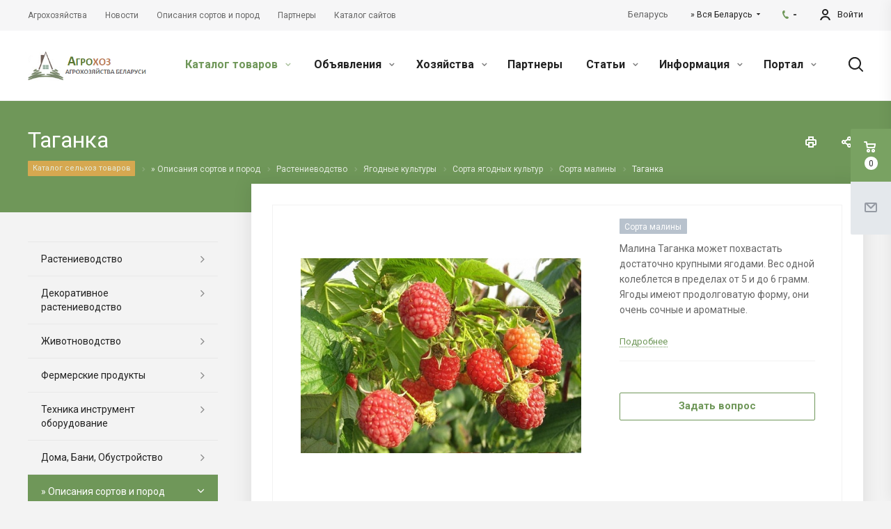

--- FILE ---
content_type: text/html; charset=UTF-8
request_url: https://agrohoz.by/product/catalog/crop_husbandry/berries/ber_types/raspberries/taganka/
body_size: 46688
content:
<!DOCTYPE html>
<html xmlns="http://www.w3.org/1999/xhtml" xml:lang="ru" lang="ru" class="  ">
	<head>
	
	
<!-- Global site tag (gtag.js) - Google Analytics -->
<script async src="https://www.googletagmanager.com/gtag/js?id=G-C8QBEFHJKH"></script>
<script>
  window.dataLayer = window.dataLayer || [];
  function gtag(){dataLayer.push(arguments);}
  gtag('js', new Date());

  gtag('config', 'G-C8QBEFHJKH');
</script>	

<script async src="https://pagead2.googlesyndication.com/pagead/js/adsbygoogle.js?client=ca-pub-1550114888206363"
     crossorigin="anonymous"></script>
	
						<title>Таганка. Описание.  - Агрохоз. Продукты и товары сельского хозяйства и загородного дома</title>
		<meta name="viewport" content="initial-scale=1.0, width=device-width" />
		<meta name="HandheldFriendly" content="true" />
		<meta name="yes" content="yes" />
		<meta name="apple-mobile-web-app-status-bar-style" content="black" />
		<meta name="SKYPE_TOOLBAR" content="SKYPE_TOOLBAR_PARSER_COMPATIBLE" />
		<meta http-equiv="Content-Type" content="text/html; charset=UTF-8" />
<meta name="keywords" content=" Таганка.» Описания сортов и пород Растениеводство Ягодные культуры Сорта ягодных культур Сорта малины" />
<meta name="description" content="Таганка. Описание, сорта, виды. Фото.Малина Таганка может похвастать достаточно крупными ягодами. Вес одной колеблется в пределах от 5 и до 6 грамм. Ягоды имеют продолговатую форму, они очень сочные и ароматные.&nbsp;&amp;lt;br&amp;gt;
 &amp;lt;br&amp;gt;" />
<link href="https://fonts.googleapis.com/css?family=Roboto:300italic,400italic,500italic,700italic,400,300,500,700subset=latin,cyrillic-ext"  rel="stylesheet" />
<link href="/bitrix/js/main/core/css/core.css?15432274653963"  rel="stylesheet" />
<link href="/bitrix/js/main/core/css/core_popup.css?154322746517570"  rel="stylesheet" />
<link href="/bitrix/templates/aspro-allcorp2/components/bitrix/news.detail/catalog_agro/style.css?15512133745222"  rel="stylesheet" />
<link href="/bitrix/templates/aspro-allcorp2/components/bitrix/catalog.comments/main/style.css?15432280634622"  rel="stylesheet" />
<link href="/bitrix/panel/main/popup.css?154322746823084"  rel="stylesheet" />
<link href="/bitrix/components/bitrix/blog/templates/.default/style.css?154322747633465"  rel="stylesheet" />
<link href="/bitrix/components/bitrix/blog/templates/.default/themes/green/style.css?15432274761140"  rel="stylesheet" />
<link href="/bitrix/components/bitrix/rating.vote/templates/like/popup.css?15432274673298"  rel="stylesheet" />
<link href="/bitrix/components/bitrix/rating.vote/templates/standart_text/style.css?15432274662223"  rel="stylesheet" />
<link href="/bitrix/templates/aspro-allcorp2/css/bootstrap.css?1543228064114216"  data-template-style="true"  rel="stylesheet" />
<link href="/bitrix/templates/aspro-allcorp2/css/fonts/font-awesome/css/font-awesome.min.css?154322806431000"  data-template-style="true"  rel="stylesheet" />
<link href="/bitrix/templates/aspro-allcorp2/vendor/flexslider/flexslider.css?15432280646839"  data-template-style="true"  rel="stylesheet" />
<link href="/bitrix/templates/aspro-allcorp2/css/jquery.fancybox.css?15432280644108"  data-template-style="true"  rel="stylesheet" />
<link href="/bitrix/templates/aspro-allcorp2/css/theme-elements.css?15432280644368"  data-template-style="true"  rel="stylesheet" />
<link href="/bitrix/templates/aspro-allcorp2/css/theme-responsive.css?1543228064998"  data-template-style="true"  rel="stylesheet" />
<link href="/bitrix/templates/aspro-allcorp2/css/jquery.mCustomScrollbar.min.css?157450346142839"  data-template-style="true"  rel="stylesheet" />
<link href="/bitrix/templates/aspro-allcorp2/css/print.css?154322806412382"  data-template-style="true"  rel="stylesheet" />
<link href="/bitrix/templates/aspro-allcorp2/css/animation/animate.min.css?154322806452789"  data-template-style="true"  rel="stylesheet" />
<link href="/bitrix/templates/aspro-allcorp2/css/animation/animation_ext.css?15432280644934"  data-template-style="true"  rel="stylesheet" />
<link href="/bitrix/templates/aspro-allcorp2/css/h1-normal.css?1543228064213"  data-template-style="true"  rel="stylesheet" />
<link href="/bitrix/templates/.default/ajax/ajax.css?1543227456448"  data-template-style="true"  rel="stylesheet" />
<link href="/bitrix/templates/aspro-allcorp2/css/width-2.css?15485328871545"  data-template-style="true"  rel="stylesheet" />
<link href="/bitrix/templates/aspro-allcorp2/css/font-10.css?15432280642689"  data-template-style="true"  rel="stylesheet" />
<link href="/bitrix/templates/aspro-allcorp2/css/page-title-5.css?15745034614919"  data-template-style="true"  rel="stylesheet" />
<link href="/bitrix/templates/aspro-allcorp2/styles.css?166036867816415"  data-template-style="true"  rel="stylesheet" />
<link href="/bitrix/templates/aspro-allcorp2/template_styles.css?1660368678366621"  data-template-style="true"  rel="stylesheet" />
<link href="/bitrix/templates/aspro-allcorp2/css/responsive.css?161834504585832"  data-template-style="true"  rel="stylesheet" />
<link href="/bitrix/templates/aspro-allcorp2/themes/CUSTOM_s1/colors.css?172309672422975"  data-template-style="true"  rel="stylesheet" />
<link href="/bitrix/templates/aspro-allcorp2/bg_color/light/bgcolors.css?157450415277"  data-template-style="true"  rel="stylesheet" />
<link href="/bitrix/templates/aspro-allcorp2/css/custom.css?1543228064191"  data-template-style="true"  rel="stylesheet" />
<script>if(!window.BX)window.BX={};if(!window.BX.message)window.BX.message=function(mess){if(typeof mess=='object') for(var i in mess) BX.message[i]=mess[i]; return true;};</script>
<script>(window.BX||top.BX).message({'JS_CORE_LOADING':'Загрузка...','JS_CORE_NO_DATA':'- Нет данных -','JS_CORE_WINDOW_CLOSE':'Закрыть','JS_CORE_WINDOW_EXPAND':'Развернуть','JS_CORE_WINDOW_NARROW':'Свернуть в окно','JS_CORE_WINDOW_SAVE':'Сохранить','JS_CORE_WINDOW_CANCEL':'Отменить','JS_CORE_WINDOW_CONTINUE':'Продолжить','JS_CORE_H':'ч','JS_CORE_M':'м','JS_CORE_S':'с','JSADM_AI_HIDE_EXTRA':'Скрыть лишние','JSADM_AI_ALL_NOTIF':'Показать все','JSADM_AUTH_REQ':'Требуется авторизация!','JS_CORE_WINDOW_AUTH':'Войти','JS_CORE_IMAGE_FULL':'Полный размер'});</script>
<script>(window.BX||top.BX).message({'LANGUAGE_ID':'ru','FORMAT_DATE':'DD.MM.YYYY','FORMAT_DATETIME':'DD.MM.YYYY HH:MI:SS','COOKIE_PREFIX':'BITRIX_SM','SERVER_TZ_OFFSET':'10800','SITE_ID':'s1','SITE_DIR':'/','USER_ID':'','SERVER_TIME':'1769669289','USER_TZ_OFFSET':'0','USER_TZ_AUTO':'Y','bitrix_sessid':'786ef4f9a8ff14eab1e3c23aa40b1d77'});</script>


<script src="/bitrix/js/main/core/core_promise.js?15432274655265"></script>
<script src="/bitrix/js/main/polyfill/promise/js/promise.js?15432274648241"></script>
<script src="/bitrix/js/main/loadext/loadext.js?15432274562917"></script>
<script src="/bitrix/js/main/loadext/extension.js?15432274562895"></script>
<script src="/bitrix/js/main/jquery/jquery-2.1.3.min.js?154322746484320"></script>
<script src="/bitrix/js/main/ajax.js?154322746235509"></script>
<script src="/bitrix/js/main/core/core.js?1543227465121730"></script>
<script src="/bitrix/js/main/core/core_ajax.js?154322746541531"></script>
<script src="/bitrix/js/main/core/core_window.js?154322746497989"></script>
<script src="/bitrix/js/main/core/core_popup.js?154322746470773"></script>
<script src="/bitrix/js/main/rating.js?154322746516427"></script>
<script>BX.message({'JS_REQUIRED':'Заполните это поле!','JS_FORMAT':'Неверный формат!','JS_FILE_EXT':'Недопустимое расширение файла!','JS_PASSWORD_COPY':'Пароли не совпадают!','JS_PASSWORD_LENGTH':'Минимум 6 символов!','JS_ERROR':'Неверно заполнено поле!','JS_FILE_SIZE':'Максимальный размер 5мб!','JS_FILE_BUTTON_NAME':'Выберите файл','JS_FILE_DEFAULT':'Файл не найден','JS_DATE':'Некорректная дата!','JS_DATETIME':'Некорректная дата/время!','JS_REQUIRED_LICENSES':'Согласитесь с условиями','S_CALLBACK':'Заказать звонок','S_QUESTION':'Задать вопрос','S_ASK_QUESTION':'Задать вопрос','ERROR_INCLUDE_MODULE_DIGITAL_TITLE':'Ошибка подключения модуля &laquo;Аспро: Digital-компания&raquo;','ERROR_INCLUDE_MODULE_DIGITAL_TEXT':'Ошибка подключения модуля &laquo;Аспро: Digital-компания&raquo;.<br />Пожалуйста установите модуль и повторите попытку','S_SERVICES':'Наши услуги','S_SERVICES_SHORT':'Услуги','S_TO_ALL_SERVICES':'Все услуги','S_CATALOG':'Каталог товаров','S_CATALOG_SHORT':'Каталог','S_TO_ALL_CATALOG':'Весь каталог','S_CATALOG_FAVORITES':'Наши товары','S_CATALOG_FAVORITES_SHORT':'Товары','S_NEWS':'Новости','S_TO_ALL_NEWS':'Все новости','S_COMPANY':'О компании','S_OTHER':'Прочее','S_CONTENT':'Контент','T_JS_ARTICLE':'Артикул: ','T_JS_NAME':'Наименование: ','T_JS_PRICE':'Цена: ','T_JS_QUANTITY':'Количество: ','T_JS_SUMM':'Сумма: ','FANCY_CLOSE':'Закрыть','FANCY_NEXT':'Вперед','FANCY_PREV':'Назад','CUSTOM_COLOR_CHOOSE':'Выбрать','CUSTOM_COLOR_CANCEL':'Отмена','S_MOBILE_MENU':'Меню','DIGITAL_T_MENU_BACK':'Назад','DIGITAL_T_MENU_CALLBACK':'Обратная связь','DIGITAL_T_MENU_CONTACTS_TITLE':'Будьте на связи','TITLE_BASKET':'В корзине товаров на #SUMM#','BASKET_SUMM':'#SUMM#','EMPTY_BASKET':'Корзина пуста','TITLE_BASKET_EMPTY':'Корзина пуста','BASKET':'Корзина','SEARCH_TITLE':'Поиск','SOCIAL_TITLE':'Оставайтесь на связи','LOGIN':'Войти','MY_CABINET':'Мой кабинет','SUBSCRIBE_TITLE':'Будьте всегда в курсе','HEADER_SCHEDULE':'Время работы','SEO_TEXT':'SEO описание','COMPANY_IMG':'Картинка компании','COMPANY_TEXT':'Описание компании','JS_RECAPTCHA_ERROR':'Пройдите проверку','JS_PROCESSING_ERROR':'Согласитесь с условиями!','CONFIG_SAVE_SUCCESS':'Настройки сохранены','CONFIG_SAVE_FAIL':'Ошибка сохранения настроек','RELOAD_PAGE':'Обновить страницу','REFRESH':'Поменять картинку','RECAPTCHA_TEXT':'Подтвердите, что вы не робот'})</script>
<link rel="shortcut icon" href="/favicon.ico?1723096722" type="image/x-icon" />
<link rel="apple-touch-icon" sizes="180x180" href="/upload/CAllcorp2/03c/03c2d670ea85be805bda83955b91c2df.png" />
<meta property="og:description" content="Малина Таганка может похвастать достаточно крупными ягодами. Вес одной колеблется в пределах от 5 и до 6 грамм. Ягоды имеют продолговатую форму, они очень сочные и ароматные.&nbsp;
 " />
<meta property="og:image" content="https://agrohoz.by/upload/iblock/e3b/e3b9effbc85e8aa6dead2136a9d82dd9.jpg" />
<link rel="image_src" href="https://agrohoz.by/upload/iblock/e3b/e3b9effbc85e8aa6dead2136a9d82dd9.jpg"  />
<meta property="og:title" content="Таганка. Описание.  - Агрохоз. Продукты и товары сельского хозяйства и загородного дома" />
<meta property="og:type" content="website" />
<meta property="og:url" content="https://agrohoz.by/product/catalog/crop_husbandry/berries/ber_types/raspberries/taganka/" />



<script src="/bitrix/templates/aspro-allcorp2/js/jquery.actual.min.js?15432280641239"></script>
<script src="/bitrix/templates/aspro-allcorp2/js/jquery.fancybox.js?154322806448706"></script>
<script src="/bitrix/templates/aspro-allcorp2/vendor/jquery.easing.js?15432280648097"></script>
<script src="/bitrix/templates/aspro-allcorp2/vendor/jquery.appear.js?15432280643188"></script>
<script src="/bitrix/templates/aspro-allcorp2/vendor/jquery.cookie.js?15432280642247"></script>
<script src="/bitrix/templates/aspro-allcorp2/vendor/bootstrap.js?154322806427908"></script>
<script src="/bitrix/templates/aspro-allcorp2/vendor/flexslider/jquery.flexslider.js?154322806455194"></script>
<script src="/bitrix/templates/aspro-allcorp2/vendor/jquery.validate.min.js?154322806422254"></script>
<script src="/bitrix/templates/aspro-allcorp2/js/jquery.uniform.min.js?15432280648308"></script>
<script src="/bitrix/templates/aspro-allcorp2/js/jquery-ui.min.js?154322806432162"></script>
<script src="/bitrix/templates/aspro-allcorp2/js/jqModal.js?154322806411022"></script>
<script src="/bitrix/templates/aspro-allcorp2/js/detectmobilebrowser.js?15432280642203"></script>
<script src="/bitrix/templates/aspro-allcorp2/js/matchMedia.js?15432280641700"></script>
<script src="/bitrix/templates/aspro-allcorp2/js/jquery.alphanumeric.js?15432280641972"></script>
<script src="/bitrix/templates/aspro-allcorp2/js/jquery.autocomplete.js?154322806432714"></script>
<script src="/bitrix/templates/aspro-allcorp2/js/jquery.mCustomScrollbar.js?154322806492949"></script>
<script src="/bitrix/templates/aspro-allcorp2/js/jquery.mobile.custom.touch.min.js?15432280647784"></script>
<script src="/bitrix/templates/aspro-allcorp2/js/general.js?1574503461140217"></script>
<script src="/bitrix/templates/aspro-allcorp2/js/custom.js?154322806441"></script>
<script src="/bitrix/components/bitrix/search.title/script.js?15432275039674"></script>
<script src="/bitrix/templates/aspro-allcorp2/components/bitrix/search.title/fixed/script.js?15432280639869"></script>
<script src="/bitrix/templates/aspro-allcorp2/js/jquery.inputmask.bundle.min.js?154322806470933"></script>
<script src="/bitrix/templates/aspro-allcorp2/js/sly.js?154322806461252"></script>
<script src="/bitrix/templates/aspro-allcorp2/vendor/jquery.bxslider.js?154322806466080"></script>
<script src="/bitrix/templates/aspro-allcorp2/components/bitrix/news.detail/catalog_agro/script.js?16121207333792"></script>
<script src="/bitrix/templates/aspro-allcorp2/js/rating_likes.js?154322806410797"></script>
<script src="/bitrix/templates/aspro-allcorp2/components/bitrix/catalog.comments/main/script.js?15432280637355"></script>
<script src="/bitrix/templates/aspro-allcorp2/components/bitrix/news.list/catalog_table/script.js?1574503461346"></script>
<script src="/bitrix/templates/aspro-allcorp2/components/aspro/regionality.list.allcorp2/popup_regions/script.js?15432280631199"></script>
<script src="/bitrix/templates/aspro-allcorp2/components/bitrix/subscribe.edit/footer/script.js?1543228064113"></script>
<script>var _ba = _ba || []; _ba.push(["aid", "1ce437a383236cc5e46e4d84b34deab8"]); _ba.push(["host", "agrohoz.by"]); (function() {var ba = document.createElement("script"); ba.type = "text/javascript"; ba.async = true;ba.src = (document.location.protocol == "https:" ? "https://" : "http://") + "bitrix.info/ba.js";var s = document.getElementsByTagName("script")[0];s.parentNode.insertBefore(ba, s);})();</script>


					</head>

	<body class="  header_nopacity header_fill_none side_left all_title_2 mfixed_N mfixed_view_always mheader-v1 footer-v1 fill_bg_n header-v2 title-v5 with_cabinet with_phones">

<!-- Yandex.Metrika counter -->
<script >
   (function(m,e,t,r,i,k,a){m[i]=m[i]||function(){(m[i].a=m[i].a||[]).push(arguments)};
   m[i].l=1*new Date();k=e.createElement(t),a=e.getElementsByTagName(t)[0],k.async=1,k.src=r,a.parentNode.insertBefore(k,a)})
   (window, document, "script", "https://mc.yandex.ru/metrika/tag.js", "ym");

   ym(75841639, "init", {
        clickmap:true,
        trackLinks:true,
        accurateTrackBounce:true
   });
</script>
<noscript><div><img src="https://mc.yandex.ru/watch/75841639" style="position:absolute; left:-9999px;" alt="" /></div></noscript>
<!-- /Yandex.Metrika counter -->	

		<div id="panel"></div>

		
				<script>
		var arBasketItems = {};
		var arAllcorp2Options = ({
			'SITE_DIR' : '/',
			'SITE_ID' : 's1',
			'SITE_TEMPLATE_PATH' : '/bitrix/templates/aspro-allcorp2',
			'SITE_ADDRESS' : "'agrohoz.by,agrohoz.by'",
			'THEME' : ({
				'THEME_SWITCHER' : 'N',
				'BASE_COLOR' : 'CUSTOM',
				'BASE_COLOR_CUSTOM' : '6f9759',
				'LOGO_IMAGE' : '/upload/CAllcorp2/05b/05b412f63590392fb26f868c5284158d.png',
				'LOGO_IMAGE_LIGHT' : '',
				'TOP_MENU' : '',
				'TOP_MENU_FIXED' : 'Y',
				'COLORED_LOGO' : 'Y',
				'SIDE_MENU' : 'LEFT',
				'SCROLLTOTOP_TYPE' : 'ROUND_COLOR',
				'SCROLLTOTOP_POSITION' : 'PADDING',
				'SCROLLTOTOP_POSITION_RIGHT' : '',
				'SCROLLTOTOP_POSITION_BOTTOM' : '',
				'CAPTCHA_FORM_TYPE' : 'N',
				'PHONE_MASK' : '+375 (99) 999-99-99',
				'VALIDATE_PHONE_MASK' : '^[+][0-9]{3} [(][0-9]{2}[)] [0-9]{3}[-][0-9]{2}[-][0-9]{2}$',
				'DATE_MASK' : 'dd.mm.yyyy',
				'DATE_PLACEHOLDER' : 'дд.мм.гггг',
				'VALIDATE_DATE_MASK' : '^[0-9]{1,2}\.[0-9]{1,2}\.[0-9]{4}$',
				'DATETIME_MASK' : 'dd.mm.yyyy h:s',
				'DATETIME_PLACEHOLDER' : 'дд.мм.гггг чч:мм',
				'VALIDATE_DATETIME_MASK' : '^[0-9]{1,2}\.[0-9]{1,2}\.[0-9]{4} [0-9]{1,2}\:[0-9]{1,2}$',
				'VALIDATE_FILE_EXT' : 'png|jpg|jpeg|gif|doc|docx|xls|xlsx|txt|pdf|odt|rtf',
				'SOCIAL_VK' : '',
				'SOCIAL_FACEBOOK' : 'https://www.facebook.com/agrohoz',
				'SOCIAL_TWITTER' : '',
				'SOCIAL_YOUTUBE' : 'https://www.youtube.com/channel/UCEIY_ASGTrN7LZYNH5WPQKg',
				'SOCIAL_ODNOKLASSNIKI' : '',
				'SOCIAL_GOOGLEPLUS' : 'https://www.google.com/maps',
				'BANNER_WIDTH' : '',
				'TEASERS_INDEX' : 'Y',
				'CATALOG_INDEX' : 'Y',
				'PORTFOLIO_INDEX' : 'Y',
				'INSTAGRAMM_INDEX' : 'Y',
				'BIGBANNER_ANIMATIONTYPE' : 'FADE',
				'BIGBANNER_SLIDESSHOWSPEED' : '6000',
				'BIGBANNER_ANIMATIONSPEED' : '600',
				'PARTNERSBANNER_SLIDESSHOWSPEED' : '5000',
				'PARTNERSBANNER_ANIMATIONSPEED' : '3000',
				'ORDER_VIEW' : 'Y',
				'ORDER_BASKET_VIEW' : 'FLY',
				'URL_BASKET_SECTION' : '/cart/',
				'URL_ORDER_SECTION' : '/cart/order/',
				'PAGE_WIDTH' : '2',
				'PAGE_CONTACTS' : '1',
				'CATALOG_BLOCK_TYPE' : 'catalog_table',
				'HEADER_TYPE' : '2',
				'HEADER_TOP_LINE' : '',
				'HEADER_FIXED' : '2',
				'HEADER_MOBILE' : '1',
				'HEADER_MOBILE_MENU' : '1',
				'HEADER_MOBILE_MENU_SHOW_TYPE' : '',
				'TYPE_SEARCH' : 'fixed',
				'PAGE_TITLE' : '5',
				'INDEX_TYPE' : 'index4',
				'FOOTER_TYPE' : '1',
				'REGIONALITY_SEARCH_ROW' : 'N',
				'FOOTER_TYPE' : '1',
				'PRINT_BUTTON' : 'Y',
				'SHOW_SMARTFILTER' : 'Y',
				'LICENCE_CHECKED' : 'N',
				'FILTER_VIEW' : 'COMPACT',
				'YA_GOLAS' : 'N',
				'YA_COUNTER_ID' : '',
				'USE_FORMS_GOALS' : 'COMMON',
				'USE_SALE_GOALS' : 'Y',
				'USE_DEBUG_GOALS' : 'N',
				'DEFAULT_MAP_MARKET' : 'N',
				'IS_BASKET_PAGE' : '',
				'IS_ORDER_PAGE' : '',
				'COMPACT_FOOTER_MOBILE' : 'Y',
			}),
			"PRESETS": [{'ID':'968','TITLE':'Тип 1','DESCRIPTION':'','IMG':'/bitrix/images/aspro.allcorp2/themes/preset968_1573817463.png','OPTIONS':{'THEME_SWITCHER':'Y','BASE_COLOR':'10','BASE_COLOR_CUSTOM':'0088cc','SHOW_BG_BLOCK':'N','COLORED_LOGO':'Y','PAGE_WIDTH':'3','FONT_STYLE':'10','MENU_COLOR':'NONE','LEFT_BLOCK':'1','SIDE_MENU':'LEFT','H1_STYLE':'2','TYPE_SEARCH':'fixed','PAGE_TITLE':'5','HOVER_TYPE_IMG':'blink','SHOW_LICENCE':'Y','MAX_DEPTH_MENU':'3','HIDE_SITE_NAME_TITLE':'Y','SHOW_CALLBACK':'Y','PRINT_BUTTON':'N','USE_GOOGLE_RECAPTCHA':'N','GOOGLE_RECAPTCHA_SHOW_LOGO':'Y','HIDDEN_CAPTCHA':'Y','INSTAGRAMM_WIDE_BLOCK':'N','BIGBANNER_HIDEONNARROW':'N','INDEX_TYPE':{'VALUE':'index1','SUB_PARAMS':{'BIG_BANNER_INDEX':'Y','FLOAT_BANNERS_INDEX':{'VALUE':'Y','TEMPLATE':'front-banners-float'},'CATALOG_SECTIONS_INDEX':'Y','TEASERS_INDEX':'Y','NEWS_INDEX':'Y','BLOG_INDEX':'Y','PORTFOLIO_INDEX':{'VALUE':'N','TEMPLATE':'front-projects_1'},'CATALOG_INDEX':'Y','REVIEWS_INDEX':'Y','INSTAGRAMM_INDEX':'Y','COMPANY_INDEX':'Y','PARTNERS_INDEX':'Y','MAP_INDEX':'N'},'ORDER':'BIG_BANNER_INDEX,FLOAT_BANNERS_INDEX,CATALOG_SECTIONS_INDEX,CATALOG_INDEX,TEASERS_INDEX,NEWS_INDEX,BLOG_INDEX,PORTFOLIO_INDEX,REVIEWS_INDEX,INSTAGRAMM_INDEX,COMPANY_INDEX,PARTNERS_INDEX,MAP_INDEX'},'FRONT_PAGE_BRANDS':'brands_slider','FRONT_PAGE_SECTIONS':'front_sections_only','TOP_MENU_FIXED':'Y','HEADER_TYPE':'1','USE_REGIONALITY':'Y','FILTER_VIEW':'COMPACT','SEARCH_VIEW_TYPE':'with_filter','USE_FAST_VIEW_PAGE_DETAIL':'fast_view_1','SHOW_TOTAL_SUMM':'Y','CHANGE_TITLE_ITEM':'N','VIEW_TYPE_HIGHLOAD_PROP':'N','SHOW_HEADER_GOODS':'Y','SEARCH_HIDE_NOT_AVAILABLE':'N','LEFT_BLOCK_CATALOG_ICONS':'N','SHOW_CATALOG_SECTIONS_ICONS':'Y','LEFT_BLOCK_CATALOG_DETAIL':'Y','CATALOG_COMPARE':'Y','CATALOG_PAGE_DETAIL':'element_1','SHOW_BREADCRUMBS_CATALOG_SUBSECTIONS':'Y','SHOW_BREADCRUMBS_CATALOG_CHAIN':'H1','TYPE_SKU':'TYPE_1','DETAIL_PICTURE_MODE':'POPUP','MENU_POSITION':'LINE','MENU_TYPE_VIEW':'HOVER','VIEWED_TYPE':'LOCAL','VIEWED_TEMPLATE':'HORIZONTAL','USE_WORD_EXPRESSION':'Y','ORDER_BASKET_VIEW':'FLY','ORDER_BASKET_COLOR':'DARK','SHOW_BASKET_ONADDTOCART':'Y','SHOW_BASKET_PRINT':'Y','SHOW_BASKET_ON_PAGES':'N','USE_PRODUCT_QUANTITY_LIST':'Y','USE_PRODUCT_QUANTITY_DETAIL':'Y','ONE_CLICK_BUY_CAPTCHA':'N','SHOW_ONECLICKBUY_ON_BASKET_PAGE':'Y','ONECLICKBUY_SHOW_DELIVERY_NOTE':'N','PAGE_CONTACTS':'3','CONTACTS_USE_FEEDBACK':'Y','CONTACTS_USE_MAP':'Y','BLOG_PAGE':'list_elements_2','PROJECTS_PAGE':'list_elements_2','NEWS_PAGE':'list_elements_2','STAFF_PAGE':'list_elements_1','PARTNERS_PAGE':'list_elements_1','PARTNERS_PAGE_DETAIL':'element_4','VACANCY_PAGE':'list_elements_1','LICENSES_PAGE':'list_elements_1','FOOTER_TYPE':'1','ADV_TOP_HEADER':'N','ADV_TOP_UNDERHEADER':'N','ADV_SIDE':'Y','ADV_CONTENT_TOP':'N','ADV_CONTENT_BOTTOM':'N','ADV_FOOTER':'N','HEADER_MOBILE_FIXED':'Y','HEADER_MOBILE':'1','HEADER_MOBILE_MENU':'2','HEADER_MOBILE_MENU_OPEN':'1','PERSONAL_ONEFIO':'Y','LOGIN_EQUAL_EMAIL':'N','YA_GOALS':'N','YANDEX_ECOMERCE':'N','GOOGLE_ECOMERCE':'N','CALLBACK_BUTTON':'Y','RIGHT_FORM_BLOCK':'Y','USE_BITRIX_FORM':'Y','USE_LAZY_LOAD':'Y','VIEW_TYPE_LEFT_BLOCK':'with_tizers','COUNT_ITEMS_IN_LINE_MENU':'4','ORDER_VIEW':'Y','SHOW_SMARTFILTER':'Y','SHOW_LEFT_BLOCK':'Y','SECTIONS_TYPE_VIEW_CATALOG':'sections_2','SECTION_TYPE_VIEW_CATALOG':'section_2','ELEMENTS_TABLE_TYPE_VIEW':'catalog_table_2','SECTIONS_TYPE_VIEW':'sections_1','SECTION_TYPE_VIEW':'section_2','ELEMENTS_PAGE':'list_elements_1','ELEMENT_PAGE_DETAIL':'element_1','ELEMENTS_PROJECT_PAGE':'list_elements_2','SHOW_PROJECTS_MAP':'Y','SHOW_PROJECTS_MAP_DETAIL':'Y','COMPACT_MOBILE_MENU':'Y','FIXED_MOBILE_MENU':'Y','BIGBANNER_MOBILE':'3','CATALOG_SECTIONS_COMPACT_VIEW_MOBILE':'N','COMPACT_FOOTER_MOBILE':'Y','CABINET':'Y','YA_GOLAS':'N','CATALOG_SECTIONS_COMPACT_VIEW_MOBILE_MAINPAGE':'N','CATALOG_SECTIONS_COMPACT_VIEW_MOBILE_PRODUCT':'N'}},{'ID':'983','TITLE':'Тип 2','DESCRIPTION':'','IMG':'/bitrix/images/aspro.allcorp2/themes/preset983_1573819403.png','OPTIONS':{'BASE_COLOR':'4','BASE_COLOR_CUSTOM':'de002b','SHOW_BG_BLOCK':'N','FONT_STYLE':'10','PAGE_WIDTH':'3','H1_STYLE':'2','PAGE_TITLE':'1','HOVER_TYPE_IMG':'blink','SHOW_LICENCE':'Y','PRINT_BUTTON':'N','CALLBACK_BUTTON':'Y','RIGHT_FORM_BLOCK':'Y','USE_BITRIX_FORM':'Y','USE_LAZY_LOAD':'Y','INDEX_TYPE':{'VALUE':'index2','SUB_PARAMS':{'BIG_BANNER_INDEX':'Y','PORTFOLIO_INDEX':{'VALUE':'Y','TEMPLATE':'front-projects_2'},'CATALOG_SECTIONS_INDEX':'N','TEASERS_INDEX':'Y','NEWS_INDEX':'N','BLOG_INDEX':'N','CATALOG_INDEX':'Y','FLOAT_BANNERS_INDEX':{'VALUE':'N','TEMPLATE':'front-services_3'},'REVIEWS_INDEX':'Y','INSTAGRAMM_INDEX':'Y','COMPANY_INDEX':'N','PARTNERS_INDEX':'N','MAP_INDEX':'N'},'ORDER':'BIG_BANNER_INDEX,PORTFOLIO_INDEX,CATALOG_SECTIONS_INDEX,NEWS_INDEX,BLOG_INDEX,CATALOG_INDEX,TEASERS_INDEX,FLOAT_BANNERS_INDEX,REVIEWS_INDEX,INSTAGRAMM_INDEX,COMPANY_INDEX,PARTNERS_INDEX,MAP_INDEX'},'TOP_MENU_FIXED':'Y','MENU_COLOR':'LIGHT','HEADER_TYPE':'2','SIDE_MENU':'LEFT','VIEW_TYPE_LEFT_BLOCK':'with_tizers','SHOW_CATALOG_SECTIONS_ICONS':'Y','COUNT_ITEMS_IN_LINE_MENU':'4','USE_REGIONALITY':'Y','ORDER_VIEW':'Y','SHOW_SMARTFILTER':'Y','SHOW_LEFT_BLOCK':'Y','SECTIONS_TYPE_VIEW_CATALOG':'sections_2','SECTION_TYPE_VIEW_CATALOG':'section_2','ELEMENTS_TABLE_TYPE_VIEW':'catalog_table_2','CATALOG_PAGE_DETAIL':'element_1','SECTIONS_TYPE_VIEW':'sections_1','SECTION_TYPE_VIEW':'section_2','ELEMENTS_PAGE':'list_elements_1','ELEMENT_PAGE_DETAIL':'element_1','ELEMENTS_PROJECT_PAGE':'list_elements_2','SHOW_PROJECTS_MAP':'Y','SHOW_PROJECTS_MAP_DETAIL':'Y','PAGE_CONTACTS':'3','BLOG_PAGE':'list_elements_2','NEWS_PAGE':'list_elements_2','STAFF_PAGE':'list_elements_1','PARTNERS_PAGE':'list_elements_1','VACANCY_PAGE':'list_elements_1','LICENSES_PAGE':'list_elements_1','FOOTER_TYPE':'3','ADV_TOP_HEADER':'N','ADV_TOP_UNDERHEADER':'N','ADV_SIDE':'Y','ADV_CONTENT_TOP':'N','ADV_CONTENT_BOTTOM':'N','ADV_FOOTER':'N','HEADER_MOBILE_FIXED':'Y','HEADER_MOBILE':'1','HEADER_MOBILE_MENU':'2','COMPACT_MOBILE_MENU':'Y','HEADER_MOBILE_MENU_OPEN':'1','BIGBANNER_MOBILE':'3','CATALOG_SECTIONS_COMPACT_VIEW_MOBILE_MAINPAGE':'N','CATALOG_SECTIONS_COMPACT_VIEW_MOBILE_PRODUCT':'N','COMPACT_FOOTER_MOBILE':'Y','CABINET':'Y','LOGIN_EQUAL_EMAIL':'N','YA_GOLAS':'N'}},{'ID':'521','TITLE':'Тип 3','DESCRIPTION':'','IMG':'/bitrix/images/aspro.allcorp2/themes/preset521_1573819598.png','OPTIONS':{'BASE_COLOR':'13','BASE_COLOR_CUSTOM':'0fa8ae','SHOW_BG_BLOCK':'N','FONT_STYLE':'4','PAGE_WIDTH':'3','H1_STYLE':'2','PAGE_TITLE':'1','HOVER_TYPE_IMG':'blink','SHOW_LICENCE':'Y','PRINT_BUTTON':'N','CALLBACK_BUTTON':'Y','RIGHT_FORM_BLOCK':'Y','USE_BITRIX_FORM':'Y','USE_LAZY_LOAD':'Y','INDEX_TYPE':{'VALUE':'index3','SUB_PARAMS':{'BIG_BANNER_INDEX':'Y','TEASERS_INDEX':'Y','FLOAT_BANNERS_INDEX':{'VALUE':'Y','TEMPLATE':'front-services_2'},'COMPANY_INDEX':'N','CATALOG_INDEX':'Y','PORTFOLIO_INDEX':{'VALUE':'Y','TEMPLATE':'front-projects_2'},'MAP_INDEX':'Y'},'ORDER':'BIG_BANNER_INDEX,PORTFOLIO_INDEX,CATALOG_SECTIONS_INDEX,NEWS_INDEX,BLOG_INDEX,CATALOG_INDEX,TEASERS_INDEX,FLOAT_BANNERS_INDEX,REVIEWS_INDEX,INSTAGRAMM_INDEX,COMPANY_INDEX,PARTNERS_INDEX,MAP_INDEX'},'TOP_MENU_FIXED':'Y','MENU_COLOR':'NONE','HEADER_TYPE':'1','SIDE_MENU':'LEFT','VIEW_TYPE_LEFT_BLOCK':'with_tizers','SHOW_CATALOG_SECTIONS_ICONS':'Y','COUNT_ITEMS_IN_LINE_MENU':'4','USE_REGIONALITY':'Y','ORDER_VIEW':'Y','SHOW_SMARTFILTER':'Y','SHOW_LEFT_BLOCK':'Y','SECTIONS_TYPE_VIEW_CATALOG':'sections_2','SECTION_TYPE_VIEW_CATALOG':'section_2','ELEMENTS_TABLE_TYPE_VIEW':'catalog_table_2','CATALOG_PAGE_DETAIL':'element_1','SECTIONS_TYPE_VIEW':'sections_1','SECTION_TYPE_VIEW':'section_2','ELEMENTS_PAGE':'list_elements_1','ELEMENT_PAGE_DETAIL':'element_1','ELEMENTS_PROJECT_PAGE':'list_elements_2','SHOW_PROJECTS_MAP':'Y','SHOW_PROJECTS_MAP_DETAIL':'Y','PAGE_CONTACTS':'3','BLOG_PAGE':'list_elements_2','NEWS_PAGE':'list_elements_2','STAFF_PAGE':'list_elements_1','PARTNERS_PAGE':'list_elements_1','VACANCY_PAGE':'list_elements_1','LICENSES_PAGE':'list_elements_1','FOOTER_TYPE':'5','ADV_TOP_HEADER':'N','ADV_TOP_UNDERHEADER':'N','ADV_SIDE':'Y','ADV_CONTENT_TOP':'N','ADV_CONTENT_BOTTOM':'N','ADV_FOOTER':'N','HEADER_MOBILE_FIXED':'Y','HEADER_MOBILE':'1','HEADER_MOBILE_MENU':'2','COMPACT_MOBILE_MENU':'Y','HEADER_MOBILE_MENU_OPEN':'1','BIGBANNER_MOBILE':'3','CATALOG_SECTIONS_COMPACT_VIEW_MOBILE_MAINPAGE':'N','CATALOG_SECTIONS_COMPACT_VIEW_MOBILE_PRODUCT':'N','COMPACT_FOOTER_MOBILE':'Y','CABINET':'Y','LOGIN_EQUAL_EMAIL':'N','YA_GOLAS':'N'}},{'ID':'223','TITLE':'Тип 4','DESCRIPTION':'','IMG':'/bitrix/images/aspro.allcorp2/themes/preset223_1573885220.png','OPTIONS':{'BASE_COLOR':'3','BASE_COLOR_CUSTOM':'e65100','SHOW_BG_BLOCK':'N','FONT_STYLE':'10','PAGE_WIDTH':'3','H1_STYLE':'2','PAGE_TITLE':'1','HOVER_TYPE_IMG':'blink','SHOW_LICENCE':'Y','PRINT_BUTTON':'N','CALLBACK_BUTTON':'Y','RIGHT_FORM_BLOCK':'Y','USE_BITRIX_FORM':'Y','USE_LAZY_LOAD':'Y','INDEX_TYPE':{'VALUE':'index4','SUB_PARAMS':{'BIG_BANNER_INDEX':'Y','TEASERS_INDEX':'Y','PORTFOLIO_INDEX':{'VALUE':'Y','TEMPLATE':'front-projects_1'},'CATALOG_SECTIONS_INDEX':'N','FLOAT_BANNERS_INDEX':{'VALUE':'Y','TEMPLATE':'front-services_1'},'CATALOG_INDEX':'Y','PARTNERS_INDEX':'Y','INSTAGRAMM_INDEX':'Y','NEWS_INDEX':'Y','REVIEWS_INDEX':'Y','BLOG_INDEX':'N','COMPANY_INDEX':'Y','MAP_INDEX':'Y'},'ORDER':'BIG_BANNER_INDEX,PORTFOLIO_INDEX,CATALOG_SECTIONS_INDEX,NEWS_INDEX,BLOG_INDEX,CATALOG_INDEX,TEASERS_INDEX,FLOAT_BANNERS_INDEX,REVIEWS_INDEX,INSTAGRAMM_INDEX,COMPANY_INDEX,PARTNERS_INDEX,MAP_INDEX'},'TOP_MENU_FIXED':'Y','MENU_COLOR':'COLORED','HEADER_TYPE':'3','SIDE_MENU':'LEFT','VIEW_TYPE_LEFT_BLOCK':'with_tizers','SHOW_CATALOG_SECTIONS_ICONS':'Y','COUNT_ITEMS_IN_LINE_MENU':'4','USE_REGIONALITY':'Y','ORDER_VIEW':'Y','SHOW_SMARTFILTER':'Y','SHOW_LEFT_BLOCK':'Y','SECTIONS_TYPE_VIEW_CATALOG':'sections_2','SECTION_TYPE_VIEW_CATALOG':'section_2','ELEMENTS_TABLE_TYPE_VIEW':'catalog_table_2','CATALOG_PAGE_DETAIL':'element_1','SECTIONS_TYPE_VIEW':'sections_1','SECTION_TYPE_VIEW':'section_2','ELEMENTS_PAGE':'list_elements_1','ELEMENT_PAGE_DETAIL':'element_1','ELEMENTS_PROJECT_PAGE':'list_elements_2','SHOW_PROJECTS_MAP':'Y','SHOW_PROJECTS_MAP_DETAIL':'Y','PAGE_CONTACTS':'3','BLOG_PAGE':'list_elements_2','NEWS_PAGE':'list_elements_2','STAFF_PAGE':'list_elements_1','PARTNERS_PAGE':'list_elements_1','VACANCY_PAGE':'list_elements_1','LICENSES_PAGE':'list_elements_1','FOOTER_TYPE':'4','ADV_TOP_HEADER':'N','ADV_TOP_UNDERHEADER':'N','ADV_SIDE':'Y','ADV_CONTENT_TOP':'N','ADV_CONTENT_BOTTOM':'N','ADV_FOOTER':'N','HEADER_MOBILE_FIXED':'Y','HEADER_MOBILE':'1','HEADER_MOBILE_MENU':'2','COMPACT_MOBILE_MENU':'Y','HEADER_MOBILE_MENU_OPEN':'1','BIGBANNER_MOBILE':'3','CATALOG_SECTIONS_COMPACT_VIEW_MOBILE_MAINPAGE':'N','CATALOG_SECTIONS_COMPACT_VIEW_MOBILE_PRODUCT':'N','COMPACT_FOOTER_MOBILE':'Y','CABINET':'Y','LOGIN_EQUAL_EMAIL':'N','YA_GOLAS':'N'}}],
		});
		if(arAllcorp2Options.SITE_ADDRESS)
			arAllcorp2Options.SITE_ADDRESS = arAllcorp2Options.SITE_ADDRESS.replace(/'/g, "");
		</script>
		<!--'start_frame_cache_options-block'-->			<script>
				var arBasketItems = [];
			</script>
		<!--'end_frame_cache_options-block'-->				



		



		

		<div class="visible-lg visible-md title-v5">
			<header class="header_2 long with_regions">
	<div class="top-block">
		<div class="maxwidth-theme">
						<div class="top-block-item col-md-6 menus">
					<ul class="menu topest">
					<li  >
				<a href="/projects/"><span>Агрохозяйства</span></a>
			</li>
					<li  >
				<a href="/info/news/"><span>Новости</span></a>
			</li>
					<li  class="current" >
				<a href="/product/catalog/"><span>Описания сортов и пород</span></a>
			</li>
					<li  >
				<a href="/company/partners/"><span>Партнеры</span></a>
			</li>
					<li  >
				<a href="/top/"><span>Каталог сайтов</span></a>
			</li>
				<li class="more hidden">
			<span>...</span>
			<ul class="dropdown"></ul>
		</li>
	</ul>
			</div>
										<div class="top-block-item pull-right personal">
					<div class="personal_wrap">
						<div class="personal top login twosmallfont">
									<!--'start_frame_cache_cabinet-link1'-->		<!-- noindex -->
					<a class="personal-link dark-color animate-load" data-event="jqm" title="Мой кабинет" data-param-type="auth" data-param-backurl="/product/catalog/crop_husbandry/berries/ber_types/raspberries/taganka/" data-name="auth" href="/cabinet/">
				<i class="svg inline  svg-inline-cabinet" aria-hidden="true" title="Мой кабинет"><svg xmlns="http://www.w3.org/2000/svg" width="16" height="16" viewBox="0 0 16 16">
  <defs>
    <style>
      .cls-1 {
        fill: #222;
        fill-rule: evenodd;
      }
    </style>
  </defs>
  <path class="cls-1" d="M13.88,16A5.616,5.616,0,0,0,3.128,16h-2.1a7.66,7.66,0,0,1,14.954,0h-2.1ZM8.5,0A4.5,4.5,0,1,1,4,4.5,4.5,4.5,0,0,1,8.5,0Zm0,2A2.5,2.5,0,1,1,6,4.5,2.5,2.5,0,0,1,8.5,2Z"/>
</svg>
</i>					<span class="wrap">
						<span class="name">Войти</span>
											</span>
							</a>
				<!-- /noindex -->
		<!--'end_frame_cache_cabinet-link1'-->							</div>
					</div>
				</div>
									<div class="top-block-item pull-right">
				<div class="phone-block">
											<div class="inline-block">
															<!--'start_frame_cache_header-allphones-block1'-->		
								<div class="phone">
								<i class="svg inline  svg-inline-phone colored" aria-hidden="true" ><svg xmlns="http://www.w3.org/2000/svg" width="9" height="12" viewBox="0 0 9 12">
  <defs>
    <style>
      .cls-1 {
        fill: #222;
        fill-rule: evenodd;
      }
    </style>
  </defs>
  <path data-name="Shape 51 copy 4" class="cls-1" d="M310.53,43.348a22.378,22.378,0,0,0,2.09,1.179,0.6,0.6,0,0,1,.314.827l-0.119.417a0.956,0.956,0,0,1-.57.7,4.408,4.408,0,0,1-1.51.532c-1.448.03-2.728-1.179-3.624-2.19a13.251,13.251,0,0,1-1.517-2.078,13.082,13.082,0,0,1-1.069-2.331c-0.442-1.27-.866-2.966-0.116-4.186a4.36,4.36,0,0,1,1.223-1.02,0.98,0.98,0,0,1,.9-0.135l0.427,0.107a0.623,0.623,0,0,1,.552.7c-0.007.927-.021,1.592,0.011,2.354,0.012,0.316-.112.361-0.4,0.472l-0.467.18a0.553,0.553,0,0,0-.455.677,7.768,7.768,0,0,0,2.5,4.26,0.567,0.567,0,0,0,.824-0.05l0.391-.307a0.439,0.439,0,0,1,.617-0.107h0Z" transform="translate(-304 -35)"/>
</svg>
</i>
				<a href="tel:">-</a>
							</div>
							<!--'end_frame_cache_header-allphones-block1'-->										</div>
														</div>
			</div>

			<div class="top-block-item pull-right">
				<div class="twosmallfont">
											<!--'start_frame_cache_header-regionality-block1'-->		

						<div class="region_wrapper">
			<div class="io_wrapper">
				<div>
					<div class="js_city_chooser popup_link dark-color with_dropdown" data-event="jqm" data-name="city_chooser" data-param-url="%2Fproduct%2Fcatalog%2Fcrop_husbandry%2Fberries%2Fber_types%2Fraspberries%2Ftaganka%2F" data-param-form_id="city_chooser">
												<span>» Вся Беларусь</span><span class="arrow"><svg xmlns="http://www.w3.org/2000/svg" width="5" height="2.844" viewBox="0 0 5 2.844">
  <defs>
    <style>
      .cls-1 {
        fill: #222;
        fill-rule: evenodd;
      }
    </style>
  </defs>
  <path class="cls-1" d="M5,0.332l-2.5,2.5L0,0.332V0H5V0.332Z"/>
</svg>
</span>
					</div>
				</div>
							</div>
		</div>
			<!--'end_frame_cache_header-regionality-block1'-->					</div>
			</div>
			
						<div class="top-block-item pull-right visible-lg">
				
						<!--'start_frame_cache_address-block1'-->		
												<div class="address twosmallfont inline-block">
												<div>
							Беларусь						</div>
					</div>
							
				<!--'end_frame_cache_address-block1'-->						</div>
			
		</div>
	</div>
	<div class="logo_and_menu-row full-fill">
		<div class="logo-row">
			<div class="maxwidth-theme">
								<div class="logo-block col-md-2 col-sm-3">
					<div class="logo colored">
						<a href="/"><img src="/upload/CAllcorp2/05b/05b412f63590392fb26f868c5284158d.png" alt="Агрохоз. Продукты и товары сельского хозяйства и загородного дома" title="Агрохоз. Продукты и товары сельского хозяйства и загородного дома" /></a>					</div>
				</div>
								<div class="col-md-10 menu-row">
					<div class="right-icons wide sm pull-right">
												<div class="pull-right">
							<div class="wrap_icon inner-table-block">
								<button class="inline-search-show twosmallfont" title="Поиск">
									<i class="svg inline  svg-inline-search" aria-hidden="true" ><svg xmlns="http://www.w3.org/2000/svg" width="21" height="21" viewBox="0 0 21 21">
  <defs>
    <style>
      .cls-1 {
        fill: #222;
        fill-rule: evenodd;
      }
    </style>
  </defs>
  <path data-name="Rounded Rectangle 106" class="cls-1" d="M1590.71,131.709a1,1,0,0,1-1.42,0l-4.68-4.677a9.069,9.069,0,1,1,1.42-1.427l4.68,4.678A1,1,0,0,1,1590.71,131.709ZM1579,113a7,7,0,1,0,7,7A7,7,0,0,0,1579,113Z" transform="translate(-1570 -111)"/>
</svg>
</i>								</button>
							</div>
						</div>
					</div>
					<div class="menu-only">
						<nav class="mega-menu sliced">
								<div class="table-menu catalog_icons_Y">
		<div class="marker-nav"></div>
		<table>
			<tr>
																			<td class="menu-item unvisible dropdown wide_menu active">
						<div class="wrap">
							<a class="dropdown-toggle" href="/product/">
								Каталог товаров								<i class="fa fa-angle-down"></i>
								<div class="line-wrapper"><span class="line"></span></div>
							</a>
															<span class="tail"></span>
								<ul class="dropdown-menu">
																																							<li class="dropdown-submenu count_2  has_img">
																								<div class="menu_img"><img src="/upload/resize_cache/iblock/4e7/60_60_1/4e740defae33e756ddfd20f6d6ff5b25.png" alt="Растениеводство" title="Растениеводство" /></div>
																																		<a href="/product/crowing/" title="Растениеводство">Растениеводство<span class="arrow"><i></i></span></a>
																																			<ul class="dropdown-menu toggle_menu">
																																																						<li class="  ">
															<a href="/product/crowing/fruit_trees_saplings/" title="Саженцы плодовых деревьев">Саженцы плодовых деревьев</a>
																													</li> |																																									<li class="  ">
															<a href="/product/crowing/cereal_seeds/" title="Семена зерновых культур">Семена зерновых культур</a>
																													</li> |																																									<li class="  ">
															<a href="/product/crowing/greens_onions_seeds/" title="Семена листовой зелени и луковых, рассада">Семена листовой зелени и луковых, рассада</a>
																													</li> |																																									<li class="  ">
															<a href="/product/crowing/vegetable_seeds/" title="Семена, рассада овощей">Семена, рассада овощей</a>
																													</li> |																																									<li class="  ">
															<a href="/product/crowing/berries_seed/" title="Семена, рассада ягоды">Семена, рассада ягоды</a>
																													</li> |																																									<li class="  ">
															<a href="/product/crowing/fertilizers/" title="Удобрения и средства обработки">Удобрения и средства обработки</a>
																													</li> |																																									<li class="  ">
															<a href="/product/crowing/other_rowing/" title="» Прочие предложения растениеводства">» Прочие предложения растениеводства</a>
																													</li>																																						</ul>
																					</li>
																																							<li class="dropdown-submenu count_2  has_img">
																								<div class="menu_img"><img src="/upload/resize_cache/iblock/a25/60_60_1/a25371431b0211e1968eb2c50d8c3cf1.png" alt="Декоративное растениеводство" title="Декоративное растениеводство" /></div>
																																		<a href="/product/ornamental_growing/" title="Декоративное растениеводство">Декоративное растениеводство<span class="arrow"><i></i></span></a>
																																			<ul class="dropdown-menu toggle_menu">
																																																						<li class="  ">
															<a href="/product/ornamental_growing/deciduous_trees_saplings/" title="Саженцы лиственных деревьев">Саженцы лиственных деревьев</a>
																													</li> |																																									<li class="  ">
															<a href="/product/ornamental_growing/deciduous_bush_saplings/" title="Саженцы лиственных кустарников">Саженцы лиственных кустарников</a>
																													</li> |																																									<li class="  ">
															<a href="/product/ornamental_growing/lawn_grass_seeds/" title="Семена газонной травы">Семена газонной травы</a>
																													</li> |																																									<li class="  ">
															<a href="/product/ornamental_growing/heather_seeds/" title="Семена, рассада вересковых">Семена, рассада вересковых</a>
																													</li> |																																									<li class="  ">
															<a href="/product/ornamental_growing/climbing_seeds/" title="Семена, рассада вьющихся">Семена, рассада вьющихся</a>
																													</li> |																																									<li class="  ">
															<a href="/product/ornamental_growing/flower_seed/" title="Семена, рассада цветов">Семена, рассада цветов</a>
																													</li> |																																									<li class="  ">
															<a href="/product/ornamental_growing/coniferous_trees/" title="Хвойные растения">Хвойные растения</a>
																													</li>																																						</ul>
																					</li>
																																							<li class="dropdown-submenu count_2  has_img">
																								<div class="menu_img"><img src="/upload/resize_cache/iblock/064/60_60_1/0646d76f4ce4c62d84626020f8f3d26e.png" alt="Животноводство" title="Животноводство" /></div>
																																		<a href="/product/breeding/" title="Животноводство">Животноводство<span class="arrow"><i></i></span></a>
																																			<ul class="dropdown-menu toggle_menu">
																																																						<li class="  ">
															<a href="/product/breeding/poultry_buy/" title="Домашние птицы">Домашние птицы</a>
																													</li> |																																									<li class="  ">
															<a href="/product/breeding/rabbits/" title="Кролики">Кролики</a>
																													</li> |																																									<li class="  ">
															<a href="/product/breeding/horses/" title="Лошади, кони">Лошади, кони</a>
																													</li> |																																									<li class="  ">
															<a href="/product/breeding/bee/" title="Пчелы">Пчелы</a>
																													</li> |																																									<li class="  ">
															<a href="/product/breeding/buy_pigs/" title="Свиньи, поросята">Свиньи, поросята</a>
																													</li> |																																									<li class="  ">
															<a href="/product/breeding/cattle/" title="Скот">Скот</a>
																													</li> |																																									<li class="  ">
															<a href="/product/breeding/feed/" title="Корма">Корма</a>
																													</li> |																																									<li class="  ">
															<a href="/product/breeding/equipment/" title="Оборудование">Оборудование</a>
																													</li> |																																									<li class="  ">
															<a href="/product/breeding/veterinary/" title="Ветеринария">Ветеринария</a>
																													</li>																																						</ul>
																					</li>
																																							<li class="dropdown-submenu count_2  has_img">
																								<div class="menu_img"><img src="/upload/resize_cache/iblock/89e/60_60_1/89e24036c46d197e730aceb8eced328e.png" alt="Фермерские продукты" title="Фермерские продукты" /></div>
																																		<a href="/product/husbandry_prods/" title="Фермерские продукты">Фермерские продукты<span class="arrow"><i></i></span></a>
																																			<ul class="dropdown-menu toggle_menu">
																																																						<li class="  ">
															<a href="/product/husbandry_prods/raws_and_processing/" title="Сырье и переработка">Сырье и переработка</a>
																													</li> |																																									<li class="  ">
															<a href="/product/husbandry_prods/animal_prods/" title="Продукты животноводства">Продукты животноводства</a>
																													</li> |																																									<li class="  ">
															<a href="/product/husbandry_prods/processed/" title="Продукты переработки">Продукты переработки</a>
																													</li> |																																									<li class="  ">
															<a href="/product/husbandry_prods/crop_products/" title="Продукты растениеводства">Продукты растениеводства</a>
																													</li>																																						</ul>
																					</li>
																																							<li class="dropdown-submenu count_2  has_img">
																								<div class="menu_img"><img src="/upload/resize_cache/iblock/bc2/60_60_1/bc29f98c3e7de8b7de2606f8b62ded80.png" alt="Техника инструмент оборудование" title="Техника инструмент оборудование" /></div>
																																		<a href="/product/equipment_tool/" title="Техника инструмент оборудование">Техника инструмент оборудование<span class="arrow"><i></i></span></a>
																																			<ul class="dropdown-menu toggle_menu">
																																																						<li class="  ">
															<a href="/product/equipment_tool/agro_tech/" title="Агротехника ">Агротехника </a>
																													</li> |																																									<li class="  ">
															<a href="/product/equipment_tool/samosvaly/" title="Самосвалы">Самосвалы</a>
																													</li> |																																									<li class="  ">
															<a href="/product/equipment_tool/greenhouses/" title="Теплицы и оборудование">Теплицы и оборудование</a>
																													</li> |																																									<li class="  ">
															<a href="/product/equipment_tool/varavayki/" title="Экскаваторы">Экскаваторы</a>
																													</li>																																						</ul>
																					</li>
																																							<li class="dropdown-submenu count_2  has_img">
																								<div class="menu_img"><img src="/upload/resize_cache/iblock/39e/60_60_1/39ee90d3effd22fe61249feee2a5839f.png" alt="Дома, Бани, Обустройство" title="Дома, Бани, Обустройство" /></div>
																																		<a href="/product/building/" title="Дома, Бани, Обустройство">Дома, Бани, Обустройство<span class="arrow"><i></i></span></a>
																																			<ul class="dropdown-menu toggle_menu">
																																																						<li class="  ">
															<a href="/product/building/houses/" title="Строительство домов">Строительство домов</a>
																													</li> |																																									<li class="  ">
															<a href="/product/building/bathhouse/" title="Бани">Бани</a>
																													</li> |																																									<li class="  ">
															<a href="/product/building/water_supply_sewerage/" title="Водоснабжение и канализация">Водоснабжение и канализация</a>
																													</li> |																																									<li class="  ">
															<a href="/product/building/fences/" title="Ворота, заборы и ограждения">Ворота, заборы и ограждения</a>
																													</li> |																																									<li class="  ">
															<a href="/product/building/barbecue_grill/" title="Гриль, барбекю, уличная печь">Гриль, барбекю, уличная печь</a>
																													</li> |																																									<li class="  ">
															<a href="/product/building/arrangement/" title="Обустройство и дизайн территории">Обустройство и дизайн территории</a>
																													</li> |																																									<li class="  ">
															<a href="/product/building/building_finishing_material/" title="Строительные и отделочные материалы">Строительные и отделочные материалы</a>
																													</li> |																																									<li class="  ">
															<a href="/product/building/other_building/" title="» Прочее. Дома, Бани, Обустройство">» Прочее. Дома, Бани, Обустройство</a>
																													</li>																																						</ul>
																					</li>
																																							<li class="dropdown-submenu count_2 active has_img">
																								<div class="menu_img"><img src="/upload/resize_cache/iblock/a31/60_60_1/a3138f25eff822f4d77f5a46a53aca64.png" alt="» Описания сортов и пород" title="» Описания сортов и пород" /></div>
																																		<a href="/product/catalog/" title="» Описания сортов и пород">» Описания сортов и пород<span class="arrow"><i></i></span></a>
																																			<ul class="dropdown-menu toggle_menu">
																																																						<li class="  active">
															<a href="/product/catalog/crop_husbandry/" title="Растениеводство">Растениеводство</a>
																													</li> |																																									<li class="  ">
															<a href="/product/catalog/animal_husbandry/" title="Животноводство">Животноводство</a>
																													</li> |																																									<li class="  ">
															<a href="/product/catalog/ornamental_husbandry/" title="Декоративное растениеводство">Декоративное растениеводство</a>
																													</li>																																						</ul>
																					</li>
																	</ul>
													</div>
					</td>
																			<td class="menu-item unvisible dropdown">
						<div class="wrap">
							<a class="dropdown-toggle" href="/adsboard/">
								Объявления								<i class="fa fa-angle-down"></i>
								<div class="line-wrapper"><span class="line"></span></div>
							</a>
															<span class="tail"></span>
								<ul class="dropdown-menu">
																																							<li class="dropdown-submenu count_2  ">
																						<a href="/adsboard/crowing/" title="Растениеводство">Растениеводство<span class="arrow"><i></i></span></a>
																																			<ul class="dropdown-menu toggle_menu">
																																																						<li class="  ">
															<a href="/adsboard/crowing/seeds/" title="Семена, рассада">Семена, рассада</a>
																													</li>																																									<li class="  ">
															<a href="/adsboard/crowing/saplings/" title="Саженцы, деревья">Саженцы, деревья</a>
																													</li>																																									<li class="  ">
															<a href="/adsboard/crowing/fertilizers/" title="Удобрения, обработка">Удобрения, обработка</a>
																													</li>																																									<li class="  ">
															<a href="/adsboard/crowing/growing_equipment/" title="Оборудование, инструмент">Оборудование, инструмент</a>
																													</li>																																									<li class="  ">
															<a href="/adsboard/crowing/growing_services/" title="Услуги, помощь по растениеводству">Услуги, помощь по растениеводству</a>
																													</li>																																									<li class="  ">
															<a href="/adsboard/crowing/growing_other/" title="Прочее в растениеводстве">Прочее в растениеводстве</a>
																													</li>																																						</ul>
																					</li>
																																							<li class="dropdown-submenu count_2  ">
																						<a href="/adsboard/breeding/" title="Животноводство">Животноводство<span class="arrow"><i></i></span></a>
																																			<ul class="dropdown-menu toggle_menu">
																																																						<li class="  ">
															<a href="/adsboard/breeding/poultry/" title="Домашние птицы">Домашние птицы</a>
																													</li>																																									<li class="  ">
															<a href="/adsboard/breeding/livestock/" title="Домашний скот">Домашний скот</a>
																													</li>																																									<li class="  ">
															<a href="/adsboard/breeding/rabbits_fur/" title="Кролики, пушные звери">Кролики, пушные звери</a>
																													</li>																																									<li class="  ">
															<a href="/adsboard/breeding/bees/" title="Пчелы и насекомые">Пчелы и насекомые</a>
																													</li>																																									<li class="  ">
															<a href="/adsboard/breeding/fish/" title="Рыбы и марикультура">Рыбы и марикультура</a>
																													</li>																																									<li class="  ">
															<a href="/adsboard/breeding/animal_equipment/" title="Оборудование, инструмент">Оборудование, инструмент</a>
																													</li>																																									<li class="  ">
															<a href="/adsboard/breeding/veterinary/" title="Ветеринария">Ветеринария</a>
																													</li>																																									<li class="  ">
															<a href="/adsboard/breeding/animal_services/" title="Услуги и помощь в животноводстве">Услуги и помощь в животноводстве</a>
																													</li>																																									<li class="  ">
															<a href="/adsboard/breeding/animal_other/" title="Прочее в животноводстве">Прочее в животноводстве</a>
																													</li>																																						</ul>
																					</li>
																																							<li class="dropdown-submenu count_2  ">
																						<a href="/adsboard/husbandry_prods/" title="Фермерские продукты">Фермерские продукты<span class="arrow"><i></i></span></a>
																																			<ul class="dropdown-menu toggle_menu">
																																																						<li class="  ">
															<a href="/adsboard/husbandry_prods/milk_prods/" title="Молоко и молочные продукты">Молоко и молочные продукты</a>
																													</li>																																									<li class="  ">
															<a href="/adsboard/husbandry_prods/meat/" title="Мясо, мясо птицы. Мясные продукты">Мясо, мясо птицы. Мясные продукты</a>
																													</li>																																									<li class="  ">
															<a href="/adsboard/husbandry_prods/eggs/" title="Яйца">Яйца</a>
																													</li>																																									<li class="  ">
															<a href="/adsboard/husbandry_prods/fish/" title="Рыба и продукты">Рыба и продукты</a>
																													</li>																																									<li class="  ">
															<a href="/adsboard/husbandry_prods/vegetables_greens/" title="Овощи и зелень">Овощи и зелень</a>
																													</li>																																									<li class="  ">
															<a href="/adsboard/husbandry_prods/fruits_berries/" title="Фрукты и ягоды">Фрукты и ягоды</a>
																													</li>																																									<li class="  ">
															<a href="/adsboard/husbandry_prods/nuts/" title="Орехи и семена, масличные плоды">Орехи и семена, масличные плоды</a>
																													</li>																																									<li class="  ">
															<a href="/adsboard/husbandry_prods/honey/" title="Мед и продукция">Мед и продукция</a>
																													</li>																																									<li class="  ">
															<a href="/adsboard/husbandry_prods/grain_flour/" title="Зерно и мука">Зерно и мука</a>
																													</li>																																									<li class="  ">
															<a href="/adsboard/husbandry_prods/other_husbandry/" title="Прочие фермерские продукты">Прочие фермерские продукты</a>
																													</li>																																						</ul>
																					</li>
																																							<li class=" count_2  ">
																						<a href="/adsboard/other_ads/" title="Прочие объявления">Прочие объявления</a>
																					</li>
																	</ul>
													</div>
					</td>
																			<td class="menu-item unvisible dropdown">
						<div class="wrap">
							<a class="dropdown-toggle" href="/projects/">
								Хозяйства								<i class="fa fa-angle-down"></i>
								<div class="line-wrapper"><span class="line"></span></div>
							</a>
															<span class="tail"></span>
								<ul class="dropdown-menu">
																																							<li class="dropdown-submenu count_2  ">
																						<a href="/projects/fruit_trees/" title="Фрукты, сады">Фрукты, сады<span class="arrow"><i></i></span></a>
																																			<ul class="dropdown-menu toggle_menu">
																																																						<li class="  ">
															<a href="/projects/fruit_trees/tree_seedlings/" title="Саженцы деревьев">Саженцы деревьев</a>
																													</li>																																									<li class="  ">
															<a href="/projects/fruit_trees/fruits/" title="Фрукты">Фрукты</a>
																													</li>																																						</ul>
																					</li>
																																							<li class="dropdown-submenu count_2  ">
																						<a href="/projects/berries/" title="Ягоды, Виноград">Ягоды, Виноград<span class="arrow"><i></i></span></a>
																																			<ul class="dropdown-menu toggle_menu">
																																																						<li class="  ">
															<a href="/projects/berries/berries_products/" title="Ягоды">Ягоды</a>
																													</li>																																									<li class="  ">
															<a href="/projects/berries/grape/" title="Виноград">Виноград</a>
																													</li>																																									<li class="  ">
															<a href="/projects/berries/berry_seedlings/" title="Саженцы ягодные">Саженцы ягодные</a>
																													</li>																																									<li class="  ">
															<a href="/projects/berries/gr_saplings/" title="Саженцы винограда">Саженцы винограда</a>
																													</li>																																						</ul>
																					</li>
																																							<li class="dropdown-submenu count_2  ">
																						<a href="/projects/vegetable-crops/" title="Овощи, зелень">Овощи, зелень<span class="arrow"><i></i></span></a>
																																			<ul class="dropdown-menu toggle_menu">
																																																						<li class="  ">
															<a href="/projects/vegetable-crops/potatoes/" title="Картофель">Картофель</a>
																													</li>																																									<li class="  ">
															<a href="/projects/vegetable-crops/equipment_tools/" title="Оборудование, инструмент">Оборудование, инструмент</a>
																													</li>																																									<li class="  ">
															<a href="/projects/vegetable-crops/green_seeds/" title="Семена зелени">Семена зелени</a>
																													</li>																																									<li class="  ">
															<a href="/projects/vegetable-crops/vegetable_seeds/" title="Семена овощей">Семена овощей</a>
																													</li>																																						</ul>
																					</li>
																																							<li class=" count_2  ">
																						<a href="/projects/cereal_crops/" title="Зерновые, бобовые">Зерновые, бобовые</a>
																					</li>
																																							<li class="dropdown-submenu count_2  ">
																						<a href="/projects/animal_husbandry/" title="Животноводство">Животноводство<span class="arrow"><i></i></span></a>
																																			<ul class="dropdown-menu toggle_menu">
																																																						<li class="  ">
															<a href="/projects/animal_husbandry/milk_prods/" title="Молочная продукция">Молочная продукция</a>
																													</li>																																									<li class="  ">
															<a href="/projects/animal_husbandry/meat/" title="Мясо">Мясо</a>
																													</li>																																						</ul>
																					</li>
																																							<li class="dropdown-submenu count_2  ">
																						<a href="/projects/poultrifarming/" title="Птицеводство">Птицеводство<span class="arrow"><i></i></span></a>
																																			<ul class="dropdown-menu toggle_menu">
																																																						<li class="  ">
															<a href="/projects/poultrifarming/poultry_meat/" title="Мясо птицы">Мясо птицы</a>
																													</li>																																									<li class="  ">
															<a href="/projects/poultrifarming/eggs/" title="Яйца">Яйца</a>
																													</li>																																						</ul>
																					</li>
																																							<li class="dropdown-submenu count_2  ">
																						<a href="/projects/beekeeping/" title="Пчеловодство, травы">Пчеловодство, травы<span class="arrow"><i></i></span></a>
																																			<ul class="dropdown-menu toggle_menu">
																																																						<li class="  ">
															<a href="/projects/beekeeping/honey/" title="Мед">Мед</a>
																													</li>																																									<li class="  ">
															<a href="/projects/beekeeping/beekeeping_products/" title="Продукты пчеловодства">Продукты пчеловодства</a>
																													</li>																																									<li class="  ">
															<a href="/projects/beekeeping/equipment_inventory/" title="Оборудование, инвентарь">Оборудование, инвентарь</a>
																													</li>																																									<li class="  ">
															<a href="/projects/beekeeping/bees/" title="Пчелы">Пчелы</a>
																													</li>																																						</ul>
																					</li>
																																							<li class="dropdown-submenu count_2  ">
																						<a href="/projects/fish_farming/" title="Рыба, разведение">Рыба, разведение<span class="arrow"><i></i></span></a>
																																			<ul class="dropdown-menu toggle_menu">
																																																						<li class="  ">
															<a href="/projects/fish_farming/fish/" title="Рыба">Рыба</a>
																													</li>																																						</ul>
																					</li>
																																							<li class="dropdown-submenu count_2  ">
																						<a href="/projects/design_decor/" title="Дизайн, декор">Дизайн, декор<span class="arrow"><i></i></span></a>
																																			<ul class="dropdown-menu toggle_menu">
																																																						<li class="  ">
															<a href="/projects/design_decor/flower_seeds/" title="Семена цветов">Семена цветов</a>
																													</li>																																									<li class="  ">
															<a href="/projects/design_decor/coniferous_trees/" title="Хвойные деревья">Хвойные деревья</a>
																													</li>																																						</ul>
																					</li>
																																							<li class=" count_2  ">
																						<a href="/projects/agritourism/" title="Агротуризм">Агротуризм</a>
																					</li>
																	</ul>
													</div>
					</td>
																			<td class="menu-item unvisible ">
						<div class="wrap">
							<a class="" href="/company/partners/">
								Партнеры								<i class="fa fa-angle-down"></i>
								<div class="line-wrapper"><span class="line"></span></div>
							</a>
													</div>
					</td>
																			<td class="menu-item unvisible dropdown">
						<div class="wrap">
							<a class="dropdown-toggle" href="/info/articles/">
								Статьи								<i class="fa fa-angle-down"></i>
								<div class="line-wrapper"><span class="line"></span></div>
							</a>
															<span class="tail"></span>
								<ul class="dropdown-menu">
																																							<li class=" count_2  ">
																						<a href="/info/articles/retsepty/" title="Рецепты">Рецепты</a>
																					</li>
																	</ul>
													</div>
					</td>
																			<td class="menu-item unvisible dropdown">
						<div class="wrap">
							<a class="dropdown-toggle" href="/info/">
								Информация								<i class="fa fa-angle-down"></i>
								<div class="line-wrapper"><span class="line"></span></div>
							</a>
															<span class="tail"></span>
								<ul class="dropdown-menu">
																																							<li class=" count_2  ">
																						<a href="/info/news/" title="Новости">Новости</a>
																					</li>
																																							<li class="dropdown-submenu count_2  ">
																						<a href="/info/articles/" title="Статьи">Статьи<span class="arrow"><i></i></span></a>
																																			<ul class="dropdown-menu toggle_menu">
																																																						<li class="  ">
															<a href="/info/articles/retsepty/" title="Рецепты">Рецепты</a>
																													</li>																																						</ul>
																					</li>
																																							<li class=" count_2  ">
																						<a href="/landings/" title="Обзоры">Обзоры</a>
																					</li>
																	</ul>
													</div>
					</td>
																			<td class="menu-item unvisible dropdown">
						<div class="wrap">
							<a class="dropdown-toggle" href="/company/">
								Портал								<i class="fa fa-angle-down"></i>
								<div class="line-wrapper"><span class="line"></span></div>
							</a>
															<span class="tail"></span>
								<ul class="dropdown-menu">
																																							<li class=" count_2  ">
																						<a href="/company/index.php" title="О портале">О портале</a>
																					</li>
																																							<li class=" count_2  ">
																						<a href="/company/history/" title="История">История</a>
																					</li>
																																							<li class=" count_2  ">
																						<a href="/company/partners/" title="Партнеры">Партнеры</a>
																					</li>
																	</ul>
													</div>
					</td>
				
				<td class="menu-item dropdown js-dropdown nosave unvisible">
					<div class="wrap">
						<a class="dropdown-toggle more-items" href="#">
							<span>
								<svg xmlns="http://www.w3.org/2000/svg" width="17" height="3" viewBox="0 0 17 3">
								  <defs>
								    <style>
								      .cls-1 {
								        fill-rule: evenodd;
								      }
								    </style>
								  </defs>
								  <path class="cls-1" d="M923.5,178a1.5,1.5,0,1,1-1.5,1.5A1.5,1.5,0,0,1,923.5,178Zm7,0a1.5,1.5,0,1,1-1.5,1.5A1.5,1.5,0,0,1,930.5,178Zm7,0a1.5,1.5,0,1,1-1.5,1.5A1.5,1.5,0,0,1,937.5,178Z" transform="translate(-922 -178)"/>
								</svg>
							</span>
						</a>
						<span class="tail"></span>
						<ul class="dropdown-menu"></ul>
					</div>
				</td>

			</tr>
		</table>
	</div>
						</nav>
					</div>
				</div>
				<div class="lines"></div>
			</div>
		</div>	</div>
	<div class="line-row"></div>
</header>		</div>

		
					<div id="headerfixed">
				<div class="maxwidth-theme">
	<div class="logo-row v2 row margin0">
		<div class="inner-table-block nopadding logo-block">
			<div class="logo colored">
				<a href="/"><img src="/upload/CAllcorp2/05b/05b412f63590392fb26f868c5284158d.png" alt="Агрохоз. Продукты и товары сельского хозяйства и загородного дома" title="Агрохоз. Продукты и товары сельского хозяйства и загородного дома" /></a>			</div>
		</div>
		<div class="inner-table-block menu-block menu-row">
			<div class="navs table-menu js-nav">
				<nav class="mega-menu sliced">
						<div class="table-menu catalog_icons_Y">
		<div class="marker-nav"></div>
		<table>
			<tr>
																			<td class="menu-item unvisible dropdown wide_menu active">
						<div class="wrap">
							<a class="dropdown-toggle" href="/product/">
								Каталог товаров								<i class="fa fa-angle-down"></i>
								<div class="line-wrapper"><span class="line"></span></div>
							</a>
															<span class="tail"></span>
								<ul class="dropdown-menu">
																																							<li class="dropdown-submenu count_2  has_img">
																								<div class="menu_img"><img src="/upload/resize_cache/iblock/4e7/60_60_1/4e740defae33e756ddfd20f6d6ff5b25.png" alt="Растениеводство" title="Растениеводство" /></div>
																																		<a href="/product/crowing/" title="Растениеводство">Растениеводство<span class="arrow"><i></i></span></a>
																																			<ul class="dropdown-menu toggle_menu">
																																																						<li class="  ">
															<a href="/product/crowing/fruit_trees_saplings/" title="Саженцы плодовых деревьев">Саженцы плодовых деревьев</a>
																													</li> |																																									<li class="  ">
															<a href="/product/crowing/cereal_seeds/" title="Семена зерновых культур">Семена зерновых культур</a>
																													</li> |																																									<li class="  ">
															<a href="/product/crowing/greens_onions_seeds/" title="Семена листовой зелени и луковых, рассада">Семена листовой зелени и луковых, рассада</a>
																													</li> |																																									<li class="  ">
															<a href="/product/crowing/vegetable_seeds/" title="Семена, рассада овощей">Семена, рассада овощей</a>
																													</li> |																																									<li class="  ">
															<a href="/product/crowing/berries_seed/" title="Семена, рассада ягоды">Семена, рассада ягоды</a>
																													</li> |																																									<li class="  ">
															<a href="/product/crowing/fertilizers/" title="Удобрения и средства обработки">Удобрения и средства обработки</a>
																													</li> |																																									<li class="  ">
															<a href="/product/crowing/other_rowing/" title="» Прочие предложения растениеводства">» Прочие предложения растениеводства</a>
																													</li>																																						</ul>
																					</li>
																																							<li class="dropdown-submenu count_2  has_img">
																								<div class="menu_img"><img src="/upload/resize_cache/iblock/a25/60_60_1/a25371431b0211e1968eb2c50d8c3cf1.png" alt="Декоративное растениеводство" title="Декоративное растениеводство" /></div>
																																		<a href="/product/ornamental_growing/" title="Декоративное растениеводство">Декоративное растениеводство<span class="arrow"><i></i></span></a>
																																			<ul class="dropdown-menu toggle_menu">
																																																						<li class="  ">
															<a href="/product/ornamental_growing/deciduous_trees_saplings/" title="Саженцы лиственных деревьев">Саженцы лиственных деревьев</a>
																													</li> |																																									<li class="  ">
															<a href="/product/ornamental_growing/deciduous_bush_saplings/" title="Саженцы лиственных кустарников">Саженцы лиственных кустарников</a>
																													</li> |																																									<li class="  ">
															<a href="/product/ornamental_growing/lawn_grass_seeds/" title="Семена газонной травы">Семена газонной травы</a>
																													</li> |																																									<li class="  ">
															<a href="/product/ornamental_growing/heather_seeds/" title="Семена, рассада вересковых">Семена, рассада вересковых</a>
																													</li> |																																									<li class="  ">
															<a href="/product/ornamental_growing/climbing_seeds/" title="Семена, рассада вьющихся">Семена, рассада вьющихся</a>
																													</li> |																																									<li class="  ">
															<a href="/product/ornamental_growing/flower_seed/" title="Семена, рассада цветов">Семена, рассада цветов</a>
																													</li> |																																									<li class="  ">
															<a href="/product/ornamental_growing/coniferous_trees/" title="Хвойные растения">Хвойные растения</a>
																													</li>																																						</ul>
																					</li>
																																							<li class="dropdown-submenu count_2  has_img">
																								<div class="menu_img"><img src="/upload/resize_cache/iblock/064/60_60_1/0646d76f4ce4c62d84626020f8f3d26e.png" alt="Животноводство" title="Животноводство" /></div>
																																		<a href="/product/breeding/" title="Животноводство">Животноводство<span class="arrow"><i></i></span></a>
																																			<ul class="dropdown-menu toggle_menu">
																																																						<li class="  ">
															<a href="/product/breeding/poultry_buy/" title="Домашние птицы">Домашние птицы</a>
																													</li> |																																									<li class="  ">
															<a href="/product/breeding/rabbits/" title="Кролики">Кролики</a>
																													</li> |																																									<li class="  ">
															<a href="/product/breeding/horses/" title="Лошади, кони">Лошади, кони</a>
																													</li> |																																									<li class="  ">
															<a href="/product/breeding/bee/" title="Пчелы">Пчелы</a>
																													</li> |																																									<li class="  ">
															<a href="/product/breeding/buy_pigs/" title="Свиньи, поросята">Свиньи, поросята</a>
																													</li> |																																									<li class="  ">
															<a href="/product/breeding/cattle/" title="Скот">Скот</a>
																													</li> |																																									<li class="  ">
															<a href="/product/breeding/feed/" title="Корма">Корма</a>
																													</li> |																																									<li class="  ">
															<a href="/product/breeding/equipment/" title="Оборудование">Оборудование</a>
																													</li> |																																									<li class="  ">
															<a href="/product/breeding/veterinary/" title="Ветеринария">Ветеринария</a>
																													</li>																																						</ul>
																					</li>
																																							<li class="dropdown-submenu count_2  has_img">
																								<div class="menu_img"><img src="/upload/resize_cache/iblock/89e/60_60_1/89e24036c46d197e730aceb8eced328e.png" alt="Фермерские продукты" title="Фермерские продукты" /></div>
																																		<a href="/product/husbandry_prods/" title="Фермерские продукты">Фермерские продукты<span class="arrow"><i></i></span></a>
																																			<ul class="dropdown-menu toggle_menu">
																																																						<li class="  ">
															<a href="/product/husbandry_prods/raws_and_processing/" title="Сырье и переработка">Сырье и переработка</a>
																													</li> |																																									<li class="  ">
															<a href="/product/husbandry_prods/animal_prods/" title="Продукты животноводства">Продукты животноводства</a>
																													</li> |																																									<li class="  ">
															<a href="/product/husbandry_prods/processed/" title="Продукты переработки">Продукты переработки</a>
																													</li> |																																									<li class="  ">
															<a href="/product/husbandry_prods/crop_products/" title="Продукты растениеводства">Продукты растениеводства</a>
																													</li>																																						</ul>
																					</li>
																																							<li class="dropdown-submenu count_2  has_img">
																								<div class="menu_img"><img src="/upload/resize_cache/iblock/bc2/60_60_1/bc29f98c3e7de8b7de2606f8b62ded80.png" alt="Техника инструмент оборудование" title="Техника инструмент оборудование" /></div>
																																		<a href="/product/equipment_tool/" title="Техника инструмент оборудование">Техника инструмент оборудование<span class="arrow"><i></i></span></a>
																																			<ul class="dropdown-menu toggle_menu">
																																																						<li class="  ">
															<a href="/product/equipment_tool/agro_tech/" title="Агротехника ">Агротехника </a>
																													</li> |																																									<li class="  ">
															<a href="/product/equipment_tool/samosvaly/" title="Самосвалы">Самосвалы</a>
																													</li> |																																									<li class="  ">
															<a href="/product/equipment_tool/greenhouses/" title="Теплицы и оборудование">Теплицы и оборудование</a>
																													</li> |																																									<li class="  ">
															<a href="/product/equipment_tool/varavayki/" title="Экскаваторы">Экскаваторы</a>
																													</li>																																						</ul>
																					</li>
																																							<li class="dropdown-submenu count_2  has_img">
																								<div class="menu_img"><img src="/upload/resize_cache/iblock/39e/60_60_1/39ee90d3effd22fe61249feee2a5839f.png" alt="Дома, Бани, Обустройство" title="Дома, Бани, Обустройство" /></div>
																																		<a href="/product/building/" title="Дома, Бани, Обустройство">Дома, Бани, Обустройство<span class="arrow"><i></i></span></a>
																																			<ul class="dropdown-menu toggle_menu">
																																																						<li class="  ">
															<a href="/product/building/houses/" title="Строительство домов">Строительство домов</a>
																													</li> |																																									<li class="  ">
															<a href="/product/building/bathhouse/" title="Бани">Бани</a>
																													</li> |																																									<li class="  ">
															<a href="/product/building/water_supply_sewerage/" title="Водоснабжение и канализация">Водоснабжение и канализация</a>
																													</li> |																																									<li class="  ">
															<a href="/product/building/fences/" title="Ворота, заборы и ограждения">Ворота, заборы и ограждения</a>
																													</li> |																																									<li class="  ">
															<a href="/product/building/barbecue_grill/" title="Гриль, барбекю, уличная печь">Гриль, барбекю, уличная печь</a>
																													</li> |																																									<li class="  ">
															<a href="/product/building/arrangement/" title="Обустройство и дизайн территории">Обустройство и дизайн территории</a>
																													</li> |																																									<li class="  ">
															<a href="/product/building/building_finishing_material/" title="Строительные и отделочные материалы">Строительные и отделочные материалы</a>
																													</li> |																																									<li class="  ">
															<a href="/product/building/other_building/" title="» Прочее. Дома, Бани, Обустройство">» Прочее. Дома, Бани, Обустройство</a>
																													</li>																																						</ul>
																					</li>
																																							<li class="dropdown-submenu count_2 active has_img">
																								<div class="menu_img"><img src="/upload/resize_cache/iblock/a31/60_60_1/a3138f25eff822f4d77f5a46a53aca64.png" alt="» Описания сортов и пород" title="» Описания сортов и пород" /></div>
																																		<a href="/product/catalog/" title="» Описания сортов и пород">» Описания сортов и пород<span class="arrow"><i></i></span></a>
																																			<ul class="dropdown-menu toggle_menu">
																																																						<li class="  active">
															<a href="/product/catalog/crop_husbandry/" title="Растениеводство">Растениеводство</a>
																													</li> |																																									<li class="  ">
															<a href="/product/catalog/animal_husbandry/" title="Животноводство">Животноводство</a>
																													</li> |																																									<li class="  ">
															<a href="/product/catalog/ornamental_husbandry/" title="Декоративное растениеводство">Декоративное растениеводство</a>
																													</li>																																						</ul>
																					</li>
																	</ul>
													</div>
					</td>
																			<td class="menu-item unvisible dropdown">
						<div class="wrap">
							<a class="dropdown-toggle" href="/adsboard/">
								Объявления								<i class="fa fa-angle-down"></i>
								<div class="line-wrapper"><span class="line"></span></div>
							</a>
															<span class="tail"></span>
								<ul class="dropdown-menu">
																																							<li class="dropdown-submenu count_2  ">
																						<a href="/adsboard/crowing/" title="Растениеводство">Растениеводство<span class="arrow"><i></i></span></a>
																																			<ul class="dropdown-menu toggle_menu">
																																																						<li class="  ">
															<a href="/adsboard/crowing/seeds/" title="Семена, рассада">Семена, рассада</a>
																													</li>																																									<li class="  ">
															<a href="/adsboard/crowing/saplings/" title="Саженцы, деревья">Саженцы, деревья</a>
																													</li>																																									<li class="  ">
															<a href="/adsboard/crowing/fertilizers/" title="Удобрения, обработка">Удобрения, обработка</a>
																													</li>																																									<li class="  ">
															<a href="/adsboard/crowing/growing_equipment/" title="Оборудование, инструмент">Оборудование, инструмент</a>
																													</li>																																									<li class="  ">
															<a href="/adsboard/crowing/growing_services/" title="Услуги, помощь по растениеводству">Услуги, помощь по растениеводству</a>
																													</li>																																									<li class="  ">
															<a href="/adsboard/crowing/growing_other/" title="Прочее в растениеводстве">Прочее в растениеводстве</a>
																													</li>																																						</ul>
																					</li>
																																							<li class="dropdown-submenu count_2  ">
																						<a href="/adsboard/breeding/" title="Животноводство">Животноводство<span class="arrow"><i></i></span></a>
																																			<ul class="dropdown-menu toggle_menu">
																																																						<li class="  ">
															<a href="/adsboard/breeding/poultry/" title="Домашние птицы">Домашние птицы</a>
																													</li>																																									<li class="  ">
															<a href="/adsboard/breeding/livestock/" title="Домашний скот">Домашний скот</a>
																													</li>																																									<li class="  ">
															<a href="/adsboard/breeding/rabbits_fur/" title="Кролики, пушные звери">Кролики, пушные звери</a>
																													</li>																																									<li class="  ">
															<a href="/adsboard/breeding/bees/" title="Пчелы и насекомые">Пчелы и насекомые</a>
																													</li>																																									<li class="  ">
															<a href="/adsboard/breeding/fish/" title="Рыбы и марикультура">Рыбы и марикультура</a>
																													</li>																																									<li class="  ">
															<a href="/adsboard/breeding/animal_equipment/" title="Оборудование, инструмент">Оборудование, инструмент</a>
																													</li>																																									<li class="  ">
															<a href="/adsboard/breeding/veterinary/" title="Ветеринария">Ветеринария</a>
																													</li>																																									<li class="  ">
															<a href="/adsboard/breeding/animal_services/" title="Услуги и помощь в животноводстве">Услуги и помощь в животноводстве</a>
																													</li>																																									<li class="  ">
															<a href="/adsboard/breeding/animal_other/" title="Прочее в животноводстве">Прочее в животноводстве</a>
																													</li>																																						</ul>
																					</li>
																																							<li class="dropdown-submenu count_2  ">
																						<a href="/adsboard/husbandry_prods/" title="Фермерские продукты">Фермерские продукты<span class="arrow"><i></i></span></a>
																																			<ul class="dropdown-menu toggle_menu">
																																																						<li class="  ">
															<a href="/adsboard/husbandry_prods/milk_prods/" title="Молоко и молочные продукты">Молоко и молочные продукты</a>
																													</li>																																									<li class="  ">
															<a href="/adsboard/husbandry_prods/meat/" title="Мясо, мясо птицы. Мясные продукты">Мясо, мясо птицы. Мясные продукты</a>
																													</li>																																									<li class="  ">
															<a href="/adsboard/husbandry_prods/eggs/" title="Яйца">Яйца</a>
																													</li>																																									<li class="  ">
															<a href="/adsboard/husbandry_prods/fish/" title="Рыба и продукты">Рыба и продукты</a>
																													</li>																																									<li class="  ">
															<a href="/adsboard/husbandry_prods/vegetables_greens/" title="Овощи и зелень">Овощи и зелень</a>
																													</li>																																									<li class="  ">
															<a href="/adsboard/husbandry_prods/fruits_berries/" title="Фрукты и ягоды">Фрукты и ягоды</a>
																													</li>																																									<li class="  ">
															<a href="/adsboard/husbandry_prods/nuts/" title="Орехи и семена, масличные плоды">Орехи и семена, масличные плоды</a>
																													</li>																																									<li class="  ">
															<a href="/adsboard/husbandry_prods/honey/" title="Мед и продукция">Мед и продукция</a>
																													</li>																																									<li class="  ">
															<a href="/adsboard/husbandry_prods/grain_flour/" title="Зерно и мука">Зерно и мука</a>
																													</li>																																									<li class="  ">
															<a href="/adsboard/husbandry_prods/other_husbandry/" title="Прочие фермерские продукты">Прочие фермерские продукты</a>
																													</li>																																						</ul>
																					</li>
																																							<li class=" count_2  ">
																						<a href="/adsboard/other_ads/" title="Прочие объявления">Прочие объявления</a>
																					</li>
																	</ul>
													</div>
					</td>
																			<td class="menu-item unvisible dropdown">
						<div class="wrap">
							<a class="dropdown-toggle" href="/projects/">
								Хозяйства								<i class="fa fa-angle-down"></i>
								<div class="line-wrapper"><span class="line"></span></div>
							</a>
															<span class="tail"></span>
								<ul class="dropdown-menu">
																																							<li class="dropdown-submenu count_2  ">
																						<a href="/projects/fruit_trees/" title="Фрукты, сады">Фрукты, сады<span class="arrow"><i></i></span></a>
																																			<ul class="dropdown-menu toggle_menu">
																																																						<li class="  ">
															<a href="/projects/fruit_trees/tree_seedlings/" title="Саженцы деревьев">Саженцы деревьев</a>
																													</li>																																									<li class="  ">
															<a href="/projects/fruit_trees/fruits/" title="Фрукты">Фрукты</a>
																													</li>																																						</ul>
																					</li>
																																							<li class="dropdown-submenu count_2  ">
																						<a href="/projects/berries/" title="Ягоды, Виноград">Ягоды, Виноград<span class="arrow"><i></i></span></a>
																																			<ul class="dropdown-menu toggle_menu">
																																																						<li class="  ">
															<a href="/projects/berries/berries_products/" title="Ягоды">Ягоды</a>
																													</li>																																									<li class="  ">
															<a href="/projects/berries/grape/" title="Виноград">Виноград</a>
																													</li>																																									<li class="  ">
															<a href="/projects/berries/berry_seedlings/" title="Саженцы ягодные">Саженцы ягодные</a>
																													</li>																																									<li class="  ">
															<a href="/projects/berries/gr_saplings/" title="Саженцы винограда">Саженцы винограда</a>
																													</li>																																						</ul>
																					</li>
																																							<li class="dropdown-submenu count_2  ">
																						<a href="/projects/vegetable-crops/" title="Овощи, зелень">Овощи, зелень<span class="arrow"><i></i></span></a>
																																			<ul class="dropdown-menu toggle_menu">
																																																						<li class="  ">
															<a href="/projects/vegetable-crops/potatoes/" title="Картофель">Картофель</a>
																													</li>																																									<li class="  ">
															<a href="/projects/vegetable-crops/equipment_tools/" title="Оборудование, инструмент">Оборудование, инструмент</a>
																													</li>																																									<li class="  ">
															<a href="/projects/vegetable-crops/green_seeds/" title="Семена зелени">Семена зелени</a>
																													</li>																																									<li class="  ">
															<a href="/projects/vegetable-crops/vegetable_seeds/" title="Семена овощей">Семена овощей</a>
																													</li>																																						</ul>
																					</li>
																																							<li class=" count_2  ">
																						<a href="/projects/cereal_crops/" title="Зерновые, бобовые">Зерновые, бобовые</a>
																					</li>
																																							<li class="dropdown-submenu count_2  ">
																						<a href="/projects/animal_husbandry/" title="Животноводство">Животноводство<span class="arrow"><i></i></span></a>
																																			<ul class="dropdown-menu toggle_menu">
																																																						<li class="  ">
															<a href="/projects/animal_husbandry/milk_prods/" title="Молочная продукция">Молочная продукция</a>
																													</li>																																									<li class="  ">
															<a href="/projects/animal_husbandry/meat/" title="Мясо">Мясо</a>
																													</li>																																						</ul>
																					</li>
																																							<li class="dropdown-submenu count_2  ">
																						<a href="/projects/poultrifarming/" title="Птицеводство">Птицеводство<span class="arrow"><i></i></span></a>
																																			<ul class="dropdown-menu toggle_menu">
																																																						<li class="  ">
															<a href="/projects/poultrifarming/poultry_meat/" title="Мясо птицы">Мясо птицы</a>
																													</li>																																									<li class="  ">
															<a href="/projects/poultrifarming/eggs/" title="Яйца">Яйца</a>
																													</li>																																						</ul>
																					</li>
																																							<li class="dropdown-submenu count_2  ">
																						<a href="/projects/beekeeping/" title="Пчеловодство, травы">Пчеловодство, травы<span class="arrow"><i></i></span></a>
																																			<ul class="dropdown-menu toggle_menu">
																																																						<li class="  ">
															<a href="/projects/beekeeping/honey/" title="Мед">Мед</a>
																													</li>																																									<li class="  ">
															<a href="/projects/beekeeping/beekeeping_products/" title="Продукты пчеловодства">Продукты пчеловодства</a>
																													</li>																																									<li class="  ">
															<a href="/projects/beekeeping/equipment_inventory/" title="Оборудование, инвентарь">Оборудование, инвентарь</a>
																													</li>																																									<li class="  ">
															<a href="/projects/beekeeping/bees/" title="Пчелы">Пчелы</a>
																													</li>																																						</ul>
																					</li>
																																							<li class="dropdown-submenu count_2  ">
																						<a href="/projects/fish_farming/" title="Рыба, разведение">Рыба, разведение<span class="arrow"><i></i></span></a>
																																			<ul class="dropdown-menu toggle_menu">
																																																						<li class="  ">
															<a href="/projects/fish_farming/fish/" title="Рыба">Рыба</a>
																													</li>																																						</ul>
																					</li>
																																							<li class="dropdown-submenu count_2  ">
																						<a href="/projects/design_decor/" title="Дизайн, декор">Дизайн, декор<span class="arrow"><i></i></span></a>
																																			<ul class="dropdown-menu toggle_menu">
																																																						<li class="  ">
															<a href="/projects/design_decor/flower_seeds/" title="Семена цветов">Семена цветов</a>
																													</li>																																									<li class="  ">
															<a href="/projects/design_decor/coniferous_trees/" title="Хвойные деревья">Хвойные деревья</a>
																													</li>																																						</ul>
																					</li>
																																							<li class=" count_2  ">
																						<a href="/projects/agritourism/" title="Агротуризм">Агротуризм</a>
																					</li>
																	</ul>
													</div>
					</td>
																			<td class="menu-item unvisible ">
						<div class="wrap">
							<a class="" href="/company/partners/">
								Партнеры								<i class="fa fa-angle-down"></i>
								<div class="line-wrapper"><span class="line"></span></div>
							</a>
													</div>
					</td>
																			<td class="menu-item unvisible dropdown">
						<div class="wrap">
							<a class="dropdown-toggle" href="/info/articles/">
								Статьи								<i class="fa fa-angle-down"></i>
								<div class="line-wrapper"><span class="line"></span></div>
							</a>
															<span class="tail"></span>
								<ul class="dropdown-menu">
																																							<li class=" count_2  ">
																						<a href="/info/articles/retsepty/" title="Рецепты">Рецепты</a>
																					</li>
																	</ul>
													</div>
					</td>
																			<td class="menu-item unvisible dropdown">
						<div class="wrap">
							<a class="dropdown-toggle" href="/info/">
								Информация								<i class="fa fa-angle-down"></i>
								<div class="line-wrapper"><span class="line"></span></div>
							</a>
															<span class="tail"></span>
								<ul class="dropdown-menu">
																																							<li class=" count_2  ">
																						<a href="/info/news/" title="Новости">Новости</a>
																					</li>
																																							<li class="dropdown-submenu count_2  ">
																						<a href="/info/articles/" title="Статьи">Статьи<span class="arrow"><i></i></span></a>
																																			<ul class="dropdown-menu toggle_menu">
																																																						<li class="  ">
															<a href="/info/articles/retsepty/" title="Рецепты">Рецепты</a>
																													</li>																																						</ul>
																					</li>
																																							<li class=" count_2  ">
																						<a href="/landings/" title="Обзоры">Обзоры</a>
																					</li>
																	</ul>
													</div>
					</td>
																			<td class="menu-item unvisible dropdown">
						<div class="wrap">
							<a class="dropdown-toggle" href="/company/">
								Портал								<i class="fa fa-angle-down"></i>
								<div class="line-wrapper"><span class="line"></span></div>
							</a>
															<span class="tail"></span>
								<ul class="dropdown-menu">
																																							<li class=" count_2  ">
																						<a href="/company/index.php" title="О портале">О портале</a>
																					</li>
																																							<li class=" count_2  ">
																						<a href="/company/history/" title="История">История</a>
																					</li>
																																							<li class=" count_2  ">
																						<a href="/company/partners/" title="Партнеры">Партнеры</a>
																					</li>
																	</ul>
													</div>
					</td>
				
				<td class="menu-item dropdown js-dropdown nosave unvisible">
					<div class="wrap">
						<a class="dropdown-toggle more-items" href="#">
							<span>
								<svg xmlns="http://www.w3.org/2000/svg" width="17" height="3" viewBox="0 0 17 3">
								  <defs>
								    <style>
								      .cls-1 {
								        fill-rule: evenodd;
								      }
								    </style>
								  </defs>
								  <path class="cls-1" d="M923.5,178a1.5,1.5,0,1,1-1.5,1.5A1.5,1.5,0,0,1,923.5,178Zm7,0a1.5,1.5,0,1,1-1.5,1.5A1.5,1.5,0,0,1,930.5,178Zm7,0a1.5,1.5,0,1,1-1.5,1.5A1.5,1.5,0,0,1,937.5,178Z" transform="translate(-922 -178)"/>
								</svg>
							</span>
						</a>
						<span class="tail"></span>
						<ul class="dropdown-menu"></ul>
					</div>
				</td>

			</tr>
		</table>
	</div>
				</nav>
			</div>
		</div>
					<div class="inner-table-block nopadding small-block cabinet">
				<div class="wrap_icon wrap_cabinet">
							<!--'start_frame_cache_cabinet-link2'-->		<!-- noindex -->
					<a class="personal-link dark-color animate-load" data-event="jqm" title="Мой кабинет" data-param-type="auth" data-param-backurl="/product/catalog/crop_husbandry/berries/ber_types/raspberries/taganka/" data-name="auth" href="/cabinet/">
				<i class="svg inline big svg-inline-cabinet" aria-hidden="true" title="Мой кабинет"><svg xmlns="http://www.w3.org/2000/svg" width="21" height="21" viewBox="0 0 21 21">
  <defs>
    <style>
      .cls-1 {
        fill: #222;
        fill-rule: evenodd;
      }
    </style>
  </defs>
  <path class="cls-1" d="M18.263,21A9.678,9.678,0,0,0,10.5,17a9.678,9.678,0,0,0-7.763,4H0.451A11.64,11.64,0,0,1,10.5,15a11.64,11.64,0,0,1,10.049,6H18.263ZM10.5,13A6.5,6.5,0,1,1,17,6.5,6.5,6.5,0,0,1,10.5,13Zm0-11A4.5,4.5,0,1,1,6,6.5,4.5,4.5,0,0,1,10.5,2Z"/>
</svg>
</i>			</a>
				<!-- /noindex -->
		<!--'end_frame_cache_cabinet-link2'-->					</div>
			</div>
				<div class="inner-table-block small-block nopadding inline-search-show" data-type_search="fixed">
			<div class="search-block wrap_icon" title="Поиск">
				<i class="svg inline  svg-inline-search big" aria-hidden="true" ><svg xmlns="http://www.w3.org/2000/svg" width="21" height="21" viewBox="0 0 21 21">
  <defs>
    <style>
      .cls-1 {
        fill: #222;
        fill-rule: evenodd;
      }
    </style>
  </defs>
  <path data-name="Rounded Rectangle 106" class="cls-1" d="M1590.71,131.709a1,1,0,0,1-1.42,0l-4.68-4.677a9.069,9.069,0,1,1,1.42-1.427l4.68,4.678A1,1,0,0,1,1590.71,131.709ZM1579,113a7,7,0,1,0,7,7A7,7,0,0,0,1579,113Z" transform="translate(-1570 -111)"/>
</svg>
</i>			</div>
		</div>
				<!--'start_frame_cache_basket-link1'-->		<!-- noindex -->
				<!-- /noindex -->
		<!--'end_frame_cache_basket-link1'-->		</div>
</div>			</div>
		
		<div id="mobileheader" class="visible-xs visible-sm">
			<div class="mobileheader-v1">
	<div class="burger pull-left">
		<i class="svg inline  svg-inline-burger dark" aria-hidden="true" ><svg xmlns="http://www.w3.org/2000/svg" width="18" height="16" viewBox="0 0 18 16">
  <defs>
    <style>
      .cls-1 {
        fill: #fff;
        fill-rule: evenodd;
      }
    </style>
  </defs>
  <path data-name="Rounded Rectangle 81 copy 2" class="cls-1" d="M330,114h16a1,1,0,0,1,1,1h0a1,1,0,0,1-1,1H330a1,1,0,0,1-1-1h0A1,1,0,0,1,330,114Zm0,7h16a1,1,0,0,1,1,1h0a1,1,0,0,1-1,1H330a1,1,0,0,1-1-1h0A1,1,0,0,1,330,121Zm0,7h16a1,1,0,0,1,1,1h0a1,1,0,0,1-1,1H330a1,1,0,0,1-1-1h0A1,1,0,0,1,330,128Z" transform="translate(-329 -114)"/>
</svg>
</i>		<i class="svg inline  svg-inline-close dark" aria-hidden="true" ><svg id="Close.svg" xmlns="http://www.w3.org/2000/svg" width="16" height="16" viewBox="0 0 16 16">
  <defs>
    <style>
      .cls-1 {
        fill: #222;
        fill-rule: evenodd;
      }
    </style>
  </defs>
  <path id="Rounded_Rectangle_114_copy_3" data-name="Rounded Rectangle 114 copy 3" class="cls-1" d="M334.411,138l6.3,6.3a1,1,0,0,1,0,1.414,0.992,0.992,0,0,1-1.408,0l-6.3-6.306-6.3,6.306a1,1,0,0,1-1.409-1.414l6.3-6.3-6.293-6.3a1,1,0,0,1,1.409-1.414l6.3,6.3,6.3-6.3A1,1,0,0,1,340.7,131.7Z" transform="translate(-325 -130)"/>
</svg>
</i>	</div>
	<div class="logo-block pull-left">
		<div class="logo colored">
			<a href="/"><img src="/upload/CAllcorp2/05b/05b412f63590392fb26f868c5284158d.png" alt="Агрохоз. Продукты и товары сельского хозяйства и загородного дома" title="Агрохоз. Продукты и товары сельского хозяйства и загородного дома" /></a>		</div>
	</div>
	<div class="right-icons pull-right">
		<div class="pull-right">
			<div class="wrap_icon wrap_basket">
						<!--'start_frame_cache_basket-link2'-->		<!-- noindex -->
					<a rel="nofollow" title="Корзина пуста" href="/cart/" class="basket-link FLY  big">
				<span class="js-basket-block">
					<i class="svg inline big svg-inline-basket" aria-hidden="true" ><svg xmlns="http://www.w3.org/2000/svg" width="22" height="21" viewBox="0 0 22 21">
  <defs>
    <style>
      .cls-1 {
        fill: #222;
        fill-rule: evenodd;
      }
    </style>
  </defs>
  <path data-name="Ellipse 2 copy 6" class="cls-1" d="M1507,122l-0.99,1.009L1492,123l-1-1-1-9h-3a0.88,0.88,0,0,1-1-1,1.059,1.059,0,0,1,1.22-1h2.45c0.31,0,.63.006,0.63,0.006a1.272,1.272,0,0,1,1.4.917l0.41,3.077H1507l1,1v1ZM1492.24,117l0.43,3.995h12.69l0.82-4Zm2.27,7.989a3.5,3.5,0,1,1-3.5,3.5A3.495,3.495,0,0,1,1494.51,124.993Zm8.99,0a3.5,3.5,0,1,1-3.49,3.5A3.5,3.5,0,0,1,1503.5,124.993Zm-9,2.006a1.5,1.5,0,1,1-1.5,1.5A1.5,1.5,0,0,1,1494.5,127Zm9,0a1.5,1.5,0,1,1-1.5,1.5A1.5,1.5,0,0,1,1503.5,127Z" transform="translate(-1486 -111)"/>
</svg>
</i>																											<span class="count">0</span>
				</span>
			</a>
				<!-- /noindex -->
		<!--'end_frame_cache_basket-link2'-->				</div>
		</div>
		<div class="pull-right">
			<div class="wrap_icon">
				<button class="inline-search-show twosmallfont" title="Поиск">
					<i class="svg inline  svg-inline-search" aria-hidden="true" ><svg xmlns="http://www.w3.org/2000/svg" width="21" height="21" viewBox="0 0 21 21">
  <defs>
    <style>
      .cls-1 {
        fill: #222;
        fill-rule: evenodd;
      }
    </style>
  </defs>
  <path data-name="Rounded Rectangle 106" class="cls-1" d="M1590.71,131.709a1,1,0,0,1-1.42,0l-4.68-4.677a9.069,9.069,0,1,1,1.42-1.427l4.68,4.678A1,1,0,0,1,1590.71,131.709ZM1579,113a7,7,0,1,0,7,7A7,7,0,0,0,1579,113Z" transform="translate(-1570 -111)"/>
</svg>
</i>				</button>
			</div>
		</div>
		<div class="pull-right">
			<div class="wrap_icon wrap_phones">
												<a href="tel:">
				<i class="svg inline  svg-inline-phone" aria-hidden="true" ><svg width="21" height="21" viewBox="0 0 21 21" fill="none" xmlns="http://www.w3.org/2000/svg">
<path fill-rule="evenodd" clip-rule="evenodd" d="M18.9562 15.97L18.9893 16.3282C19.0225 16.688 18.9784 17.0504 18.8603 17.3911C18.6223 18.086 18.2725 18.7374 17.8248 19.3198L17.7228 19.4524L17.6003 19.5662C16.8841 20.2314 15.9875 20.6686 15.0247 20.8243C14.0374 21.0619 13.0068 21.0586 12.0201 20.814L11.9327 20.7924L11.8476 20.763C10.712 20.3703 9.65189 19.7871 8.71296 19.0385C8.03805 18.582 7.41051 18.0593 6.83973 17.4779L6.81497 17.4527L6.79112 17.4267C4.93379 15.3963 3.51439 13.0063 2.62127 10.4052L2.6087 10.3686L2.59756 10.3315C2.36555 9.5598 2.21268 8.76667 2.14121 7.9643C1.94289 6.79241 1.95348 5.59444 2.17289 4.42568L2.19092 4.32964L2.21822 4.23581C2.50215 3.26018 3.0258 2.37193 3.7404 1.65124C4.37452 0.908181 5.21642 0.370416 6.15867 0.107283L6.31009 0.0649959L6.46626 0.0468886C7.19658 -0.0377903 7.93564 -0.00763772 8.65659 0.136237C9.00082 0.203673 9.32799 0.34095 9.61768 0.540011L9.90227 0.735566L10.1048 1.01522C10.4774 1.52971 10.7173 2.12711 10.8045 2.75455C10.8555 2.95106 10.9033 3.13929 10.9499 3.32228C11.0504 3.71718 11.1446 4.08764 11.2499 4.46408C11.5034 5.03517 11.6255 5.65688 11.6059 6.28327L11.5984 6.52137L11.5353 6.75107C11.3812 7.31112 11.0546 7.68722 10.8349 7.8966C10.6059 8.11479 10.3642 8.2737 10.18 8.38262C9.89673 8.55014 9.57964 8.69619 9.32537 8.8079C9.74253 10.2012 10.5059 11.4681 11.5455 12.4901C11.7801 12.3252 12.0949 12.1097 12.412 11.941C12.6018 11.8401 12.8614 11.7177 13.1641 11.6357C13.4565 11.5565 13.9301 11.4761 14.4706 11.6169L14.6882 11.6736L14.8878 11.7772C15.4419 12.0649 15.9251 12.4708 16.3035 12.9654C16.5807 13.236 16.856 13.4937 17.1476 13.7666C17.2974 13.9068 17.4515 14.0511 17.6124 14.2032C18.118 14.5805 18.5261 15.0751 18.8003 15.6458L18.9562 15.97ZM16.3372 15.7502C16.6216 15.9408 16.8496 16.2039 16.9977 16.5121C17.0048 16.5888 16.9952 16.6661 16.9697 16.7388C16.8021 17.2295 16.5553 17.6895 16.2391 18.1009C15.795 18.5134 15.234 18.7788 14.6329 18.8608C13.9345 19.0423 13.2016 19.0464 12.5012 18.8728C11.5558 18.5459 10.675 18.0561 9.8991 17.4258C9.30961 17.0338 8.76259 16.5817 8.26682 16.0767C6.59456 14.2487 5.31682 12.0971 4.51287 9.75567C4.31227 9.08842 4.18279 8.40192 4.12658 7.70756C3.95389 6.74387 3.95792 5.75691 4.13855 4.79468C4.33628 4.11526 4.70731 3.49868 5.21539 3.00521C5.59617 2.53588 6.11383 2.19633 6.69661 2.03358C7.22119 1.97276 7.75206 1.99466 8.26981 2.09849C8.34699 2.11328 8.42029 2.14388 8.48501 2.18836C8.68416 2.46334 8.80487 2.78705 8.83429 3.12504C8.89113 3.34235 8.94665 3.56048 9.00218 3.77864C9.12067 4.24418 9.2392 4.70987 9.37072 5.16815C9.5371 5.49352 9.61831 5.85557 9.60687 6.22066C9.51714 6.54689 8.89276 6.81665 8.28746 7.07816C7.71809 7.32415 7.16561 7.56284 7.0909 7.83438C7.07157 8.17578 7.12971 8.51712 7.26102 8.83297C7.76313 10.9079 8.87896 12.7843 10.4636 14.2184C10.6814 14.4902 10.9569 14.7105 11.2702 14.8634C11.5497 14.9366 12.0388 14.5907 12.5428 14.2342C13.0783 13.8555 13.6307 13.4648 13.9663 13.5523C14.295 13.7229 14.5762 13.9719 14.785 14.2773C15.1184 14.6066 15.4631 14.9294 15.808 15.2523C15.9849 15.418 16.1618 15.5836 16.3372 15.7502Z" fill="#222222"/>
</svg>
</i>			</a>
							</div>
		</div>	
	</div>
</div>			<div id="mobilemenu" class="leftside">
				<div class="mobilemenu-v1 scroller compact_menu">
	<div class="wrap">
					<!--'start_frame_cache_mobile-region-block1'-->			<!-- noindex -->
			<div class="menu middle mobile_regions">
				<ul>
					<li>
													<a rel="nofollow" href="" class="dark-color parent">
													<i class="svg inline  svg-inline-region">
								<i class="svg inline  svg-inline-" aria-hidden="true" ><svg xmlns="http://www.w3.org/2000/svg" width="10" height="12.031" viewBox="0 0 10 12.031">
  <defs>
    <style>
      .regcls-1 {
        fill: #333;
        fill-rule: evenodd;
      }
    </style>
  </defs>
  <path class="regcls-1" d="M547,200h-0.976l-0.61.61L544,202.024l-1.414-1.414-0.61-.61H541a2,2,0,0,1-2-2v-8h10v8A2,2,0,0,1,547,200Zm0-3v-5h-6v6h1.8L544,199.2,545.2,198H547v-1Z" transform="translate(-539 -190)"/>
</svg>
</i>							</i>
							<span>» Вся Беларусь</span>
															<span class="arrow"><i class="svg svg_triangle_right"></i></span>
													</a>
																													<ul class="dropdown">
									<li class="menu_back">
										<a href="" class="dark-color" rel="nofollow">
											<i class="svg inline  svg-inline-arrow-back" aria-hidden="true" ><svg xmlns="http://www.w3.org/2000/svg" width="17" height="12" viewBox="0 0 17 12">
  <defs>
    <style>
      .rcls-1 {
        fill: #fff;
        fill-rule: evenodd;
      }
    </style>
  </defs>
  <path data-name="Rounded Rectangle 3 copy" class="rcls-1" d="M253.052,4840.24a0.747,0.747,0,0,0,.026.13c0,0.01.014,0.02,0.019,0.03a0.967,0.967,0,0,0,.2.3l4.992,5a1,1,0,0,0,1.414-1.42l-3.287-3.29H269a1.005,1.005,0,0,0,0-2.01H256.416l3.287-3.29a1.006,1.006,0,0,0,0-1.42,0.983,0.983,0,0,0-1.414,0l-4.992,4.99a1.01,1.01,0,0,0-.2.31c0,0.01-.014.01-0.019,0.02a1.147,1.147,0,0,0-.026.14A0.651,0.651,0,0,0,253.052,4840.24Z" transform="translate(-253 -4834)"/>
</svg>
</i>											Назад										</a>
									</li>
									<li class="menu_title"><span class="title">Города</span></li>
																													<li><a rel="nofollow" href="/product/catalog/crop_husbandry/berries/ber_types/raspberries/taganka/" class="dark-color city_item" data-id="1148">» Все районы</a></li>
																													<li><a rel="nofollow" href="/product/catalog/crop_husbandry/berries/ber_types/raspberries/taganka/" class="dark-color city_item" data-id="1149">» Вся Брестская область</a></li>
																													<li><a rel="nofollow" href="/product/catalog/crop_husbandry/berries/ber_types/raspberries/taganka/" class="dark-color city_item" data-id="1150">» Вся Витебская область</a></li>
																													<li><a rel="nofollow" href="/product/catalog/crop_husbandry/berries/ber_types/raspberries/taganka/" class="dark-color city_item" data-id="1151">» Вся Гомельская область</a></li>
																													<li><a rel="nofollow" href="/product/catalog/crop_husbandry/berries/ber_types/raspberries/taganka/" class="dark-color city_item" data-id="1152">» Вся Гродненская область</a></li>
																													<li><a rel="nofollow" href="/product/catalog/crop_husbandry/berries/ber_types/raspberries/taganka/" class="dark-color city_item" data-id="944">» Вся Минская область</a></li>
																													<li><a rel="nofollow" href="/product/catalog/crop_husbandry/berries/ber_types/raspberries/taganka/" class="dark-color city_item" data-id="1153">» Вся Могилевская область</a></li>
																													<li><a rel="nofollow" href="/product/catalog/crop_husbandry/berries/ber_types/raspberries/taganka/" class="dark-color city_item" data-id="1553">Гродно</a></li>
																													<li><a rel="nofollow" href="/product/catalog/crop_husbandry/berries/ber_types/raspberries/taganka/" class="dark-color city_item" data-id="1557">Гомель</a></li>
																													<li><a rel="nofollow" href="/product/catalog/crop_husbandry/berries/ber_types/raspberries/taganka/" class="dark-color city_item" data-id="1558">Брагин</a></li>
																													<li><a rel="nofollow" href="/product/catalog/crop_husbandry/berries/ber_types/raspberries/taganka/" class="dark-color city_item" data-id="1559">Буда-Кошелёво</a></li>
																													<li><a rel="nofollow" href="/product/catalog/crop_husbandry/berries/ber_types/raspberries/taganka/" class="dark-color city_item" data-id="1560">Добруш</a></li>
																													<li><a rel="nofollow" href="/product/catalog/crop_husbandry/berries/ber_types/raspberries/taganka/" class="dark-color city_item" data-id="1561">Ельск</a></li>
																													<li><a rel="nofollow" href="/product/catalog/crop_husbandry/berries/ber_types/raspberries/taganka/" class="dark-color city_item" data-id="1562">Житковичи</a></li>
																													<li><a rel="nofollow" href="/product/catalog/crop_husbandry/berries/ber_types/raspberries/taganka/" class="dark-color city_item" data-id="1563">Жлобин</a></li>
																													<li><a rel="nofollow" href="/product/catalog/crop_husbandry/berries/ber_types/raspberries/taganka/" class="dark-color city_item" data-id="1564">Калинковичи</a></li>
																													<li><a rel="nofollow" href="/product/catalog/crop_husbandry/berries/ber_types/raspberries/taganka/" class="dark-color city_item" data-id="1565">Корма</a></li>
																													<li><a rel="nofollow" href="/product/catalog/crop_husbandry/berries/ber_types/raspberries/taganka/" class="dark-color city_item" data-id="1566">Лельчицы</a></li>
																													<li><a rel="nofollow" href="/product/catalog/crop_husbandry/berries/ber_types/raspberries/taganka/" class="dark-color city_item" data-id="1567">Лоев</a></li>
																													<li><a rel="nofollow" href="/product/catalog/crop_husbandry/berries/ber_types/raspberries/taganka/" class="dark-color city_item" data-id="1568">Мозырь</a></li>
																													<li><a rel="nofollow" href="/product/catalog/crop_husbandry/berries/ber_types/raspberries/taganka/" class="dark-color city_item" data-id="1570">Наровля</a></li>
																													<li><a rel="nofollow" href="/product/catalog/crop_husbandry/berries/ber_types/raspberries/taganka/" class="dark-color city_item" data-id="1569">Октябрьский</a></li>
																													<li><a rel="nofollow" href="/product/catalog/crop_husbandry/berries/ber_types/raspberries/taganka/" class="dark-color city_item" data-id="1571">Петриков</a></li>
																													<li><a rel="nofollow" href="/product/catalog/crop_husbandry/berries/ber_types/raspberries/taganka/" class="dark-color city_item" data-id="1572">Речица</a></li>
																													<li><a rel="nofollow" href="/product/catalog/crop_husbandry/berries/ber_types/raspberries/taganka/" class="dark-color city_item" data-id="1573">Рогачев</a></li>
																													<li><a rel="nofollow" href="/product/catalog/crop_husbandry/berries/ber_types/raspberries/taganka/" class="dark-color city_item" data-id="1574">Светлогорск</a></li>
																													<li><a rel="nofollow" href="/product/catalog/crop_husbandry/berries/ber_types/raspberries/taganka/" class="dark-color city_item" data-id="1575">Хойники</a></li>
																													<li><a rel="nofollow" href="/product/catalog/crop_husbandry/berries/ber_types/raspberries/taganka/" class="dark-color city_item" data-id="1576">Чечерск</a></li>
																													<li><a rel="nofollow" href="/product/catalog/crop_husbandry/berries/ber_types/raspberries/taganka/" class="dark-color city_item" data-id="1154">» Вся Беларусь</a></li>
																													<li><a rel="nofollow" href="/product/catalog/crop_husbandry/berries/ber_types/raspberries/taganka/" class="dark-color city_item" data-id="1155">» Вся Россия</a></li>
																													<li><a rel="nofollow" href="/product/catalog/crop_husbandry/berries/ber_types/raspberries/taganka/" class="dark-color city_item" data-id="1579">Барановичи</a></li>
																													<li><a rel="nofollow" href="/product/catalog/crop_husbandry/berries/ber_types/raspberries/taganka/" class="dark-color city_item" data-id="1624">Барань</a></li>
																													<li><a rel="nofollow" href="/product/catalog/crop_husbandry/berries/ber_types/raspberries/taganka/" class="dark-color city_item" data-id="1583">Белоозёрск</a></li>
																													<li><a rel="nofollow" href="/product/catalog/crop_husbandry/berries/ber_types/raspberries/taganka/" class="dark-color city_item" data-id="1665">Белыничи</a></li>
																													<li><a rel="nofollow" href="/product/catalog/crop_husbandry/berries/ber_types/raspberries/taganka/" class="dark-color city_item" data-id="1582">Берёза</a></li>
																													<li><a rel="nofollow" href="/product/catalog/crop_husbandry/berries/ber_types/raspberries/taganka/" class="dark-color city_item" data-id="1619">Березино</a></li>
																													<li><a rel="nofollow" href="/product/catalog/crop_husbandry/berries/ber_types/raspberries/taganka/" class="dark-color city_item" data-id="1646">Берёзовка</a></li>
																													<li><a rel="nofollow" href="/product/catalog/crop_husbandry/berries/ber_types/raspberries/taganka/" class="dark-color city_item" data-id="1647">Берестовица</a></li>
																													<li><a rel="nofollow" href="/product/catalog/crop_husbandry/berries/ber_types/raspberries/taganka/" class="dark-color city_item" data-id="1623">Бешенковичи</a></li>
																													<li><a rel="nofollow" href="/product/catalog/crop_husbandry/berries/ber_types/raspberries/taganka/" class="dark-color city_item" data-id="1666">Бобруйск</a></li>
																													<li><a rel="nofollow" href="/product/catalog/crop_husbandry/berries/ber_types/raspberries/taganka/" class="dark-color city_item" data-id="1620">Борисов</a></li>
																													<li><a rel="nofollow" href="/product/catalog/crop_husbandry/berries/ber_types/raspberries/taganka/" class="dark-color city_item" data-id="1625">Браслав</a></li>
																													<li><a rel="nofollow" href="/product/catalog/crop_husbandry/berries/ber_types/raspberries/taganka/" class="dark-color city_item" data-id="1621">Брест</a></li>
																													<li><a rel="nofollow" href="/product/catalog/crop_husbandry/berries/ber_types/raspberries/taganka/" class="dark-color city_item" data-id="1667">Быхов</a></li>
																													<li><a rel="nofollow" href="/product/catalog/crop_husbandry/berries/ber_types/raspberries/taganka/" class="dark-color city_item" data-id="1626">Верхнедвинск</a></li>
																													<li><a rel="nofollow" href="/product/catalog/crop_husbandry/berries/ber_types/raspberries/taganka/" class="dark-color city_item" data-id="1596">Вилейка</a></li>
																													<li><a rel="nofollow" href="/product/catalog/crop_husbandry/berries/ber_types/raspberries/taganka/" class="dark-color city_item" data-id="1622">Витебск</a></li>
																													<li><a rel="nofollow" href="/product/catalog/crop_husbandry/berries/ber_types/raspberries/taganka/" class="dark-color city_item" data-id="1648">Волковыск</a></li>
																													<li><a rel="nofollow" href="/product/catalog/crop_husbandry/berries/ber_types/raspberries/taganka/" class="dark-color city_item" data-id="1597">Воложин</a></li>
																													<li><a rel="nofollow" href="/product/catalog/crop_husbandry/berries/ber_types/raspberries/taganka/" class="dark-color city_item" data-id="1649">Вороново</a></li>
																													<li><a rel="nofollow" href="/product/catalog/crop_husbandry/berries/ber_types/raspberries/taganka/" class="dark-color city_item" data-id="1588">Ганцевичи</a></li>
																													<li><a rel="nofollow" href="/product/catalog/crop_husbandry/berries/ber_types/raspberries/taganka/" class="dark-color city_item" data-id="1627">Глубокое</a></li>
																													<li><a rel="nofollow" href="/product/catalog/crop_husbandry/berries/ber_types/raspberries/taganka/" class="dark-color city_item" data-id="1668">Глуск</a></li>
																													<li><a rel="nofollow" href="/product/catalog/crop_husbandry/berries/ber_types/raspberries/taganka/" class="dark-color city_item" data-id="1669">Горки</a></li>
																													<li><a rel="nofollow" href="/product/catalog/crop_husbandry/berries/ber_types/raspberries/taganka/" class="dark-color city_item" data-id="1628">Городок</a></li>
																													<li><a rel="nofollow" href="/product/catalog/crop_husbandry/berries/ber_types/raspberries/taganka/" class="dark-color city_item" data-id="1598">Дзержинск</a></li>
																													<li><a rel="nofollow" href="/product/catalog/crop_husbandry/berries/ber_types/raspberries/taganka/" class="dark-color city_item" data-id="1629">Докшицы</a></li>
																													<li><a rel="nofollow" href="/product/catalog/crop_husbandry/berries/ber_types/raspberries/taganka/" class="dark-color city_item" data-id="1670">Дрибин</a></li>
																													<li><a rel="nofollow" href="/product/catalog/crop_husbandry/berries/ber_types/raspberries/taganka/" class="dark-color city_item" data-id="1589">Дрогичин</a></li>
																													<li><a rel="nofollow" href="/product/catalog/crop_husbandry/berries/ber_types/raspberries/taganka/" class="dark-color city_item" data-id="1630">Дубровно</a></li>
																													<li><a rel="nofollow" href="/product/catalog/crop_husbandry/berries/ber_types/raspberries/taganka/" class="dark-color city_item" data-id="1650">Дятлово</a></li>
																													<li><a rel="nofollow" href="/product/catalog/crop_husbandry/berries/ber_types/raspberries/taganka/" class="dark-color city_item" data-id="1578">Жабинка</a></li>
																													<li><a rel="nofollow" href="/product/catalog/crop_husbandry/berries/ber_types/raspberries/taganka/" class="dark-color city_item" data-id="1599">Жодино</a></li>
																													<li><a rel="nofollow" href="/product/catalog/crop_husbandry/berries/ber_types/raspberries/taganka/" class="dark-color city_item" data-id="1139">Заводской район</a></li>
																													<li><a rel="nofollow" href="/product/catalog/crop_husbandry/berries/ber_types/raspberries/taganka/" class="dark-color city_item" data-id="1600">Заславль</a></li>
																													<li><a rel="nofollow" href="/product/catalog/crop_husbandry/berries/ber_types/raspberries/taganka/" class="dark-color city_item" data-id="1651">Зельва</a></li>
																													<li><a rel="nofollow" href="/product/catalog/crop_husbandry/berries/ber_types/raspberries/taganka/" class="dark-color city_item" data-id="1584">Иваново</a></li>
																													<li><a rel="nofollow" href="/product/catalog/crop_husbandry/berries/ber_types/raspberries/taganka/" class="dark-color city_item" data-id="1585">Ивацевичи</a></li>
																													<li><a rel="nofollow" href="/product/catalog/crop_husbandry/berries/ber_types/raspberries/taganka/" class="dark-color city_item" data-id="1652">Ивье</a></li>
																													<li><a rel="nofollow" href="/product/catalog/crop_husbandry/berries/ber_types/raspberries/taganka/" class="dark-color city_item" data-id="1586">Каменец</a></li>
																													<li><a rel="nofollow" href="/product/catalog/crop_husbandry/berries/ber_types/raspberries/taganka/" class="dark-color city_item" data-id="1671">Кировск</a></li>
																													<li><a rel="nofollow" href="/product/catalog/crop_husbandry/berries/ber_types/raspberries/taganka/" class="dark-color city_item" data-id="1601">Клецк</a></li>
																													<li><a rel="nofollow" href="/product/catalog/crop_husbandry/berries/ber_types/raspberries/taganka/" class="dark-color city_item" data-id="1672">Климовичи</a></li>
																													<li><a rel="nofollow" href="/product/catalog/crop_husbandry/berries/ber_types/raspberries/taganka/" class="dark-color city_item" data-id="1673">Кличев</a></li>
																													<li><a rel="nofollow" href="/product/catalog/crop_husbandry/berries/ber_types/raspberries/taganka/" class="dark-color city_item" data-id="1587">Кобрин</a></li>
																													<li><a rel="nofollow" href="/product/catalog/crop_husbandry/berries/ber_types/raspberries/taganka/" class="dark-color city_item" data-id="1602">Копыль</a></li>
																													<li><a rel="nofollow" href="/product/catalog/crop_husbandry/berries/ber_types/raspberries/taganka/" class="dark-color city_item" data-id="1653">Кореличи</a></li>
																													<li><a rel="nofollow" href="/product/catalog/crop_husbandry/berries/ber_types/raspberries/taganka/" class="dark-color city_item" data-id="1676">Костюковичи</a></li>
																													<li><a rel="nofollow" href="/product/catalog/crop_husbandry/berries/ber_types/raspberries/taganka/" class="dark-color city_item" data-id="1674">Краснополье</a></li>
																													<li><a rel="nofollow" href="/product/catalog/crop_husbandry/berries/ber_types/raspberries/taganka/" class="dark-color city_item" data-id="1677">Кричев</a></li>
																													<li><a rel="nofollow" href="/product/catalog/crop_husbandry/berries/ber_types/raspberries/taganka/" class="dark-color city_item" data-id="1675">Круглое</a></li>
																													<li><a rel="nofollow" href="/product/catalog/crop_husbandry/berries/ber_types/raspberries/taganka/" class="dark-color city_item" data-id="1603">Крупки</a></li>
																													<li><a rel="nofollow" href="/product/catalog/crop_husbandry/berries/ber_types/raspberries/taganka/" class="dark-color city_item" data-id="1140">Ленинский район</a></li>
																													<li><a rel="nofollow" href="/product/catalog/crop_husbandry/berries/ber_types/raspberries/taganka/" class="dark-color city_item" data-id="1631">Лепель</a></li>
																													<li><a rel="nofollow" href="/product/catalog/crop_husbandry/berries/ber_types/raspberries/taganka/" class="dark-color city_item" data-id="1654">Лида</a></li>
																													<li><a rel="nofollow" href="/product/catalog/crop_husbandry/berries/ber_types/raspberries/taganka/" class="dark-color city_item" data-id="1632">Лиозно</a></li>
																													<li><a rel="nofollow" href="/product/catalog/crop_husbandry/berries/ber_types/raspberries/taganka/" class="dark-color city_item" data-id="1604">Логойск</a></li>
																													<li><a rel="nofollow" href="/product/catalog/crop_husbandry/berries/ber_types/raspberries/taganka/" class="dark-color city_item" data-id="1590">Лунинец</a></li>
																													<li><a rel="nofollow" href="/product/catalog/crop_husbandry/berries/ber_types/raspberries/taganka/" class="dark-color city_item" data-id="1605">Любань</a></li>
																													<li><a rel="nofollow" href="/product/catalog/crop_husbandry/berries/ber_types/raspberries/taganka/" class="dark-color city_item" data-id="1591">Ляховичи</a></li>
																													<li><a rel="nofollow" href="/product/catalog/crop_husbandry/berries/ber_types/raspberries/taganka/" class="dark-color city_item" data-id="1592">Малорита</a></li>
																													<li><a rel="nofollow" href="/product/catalog/crop_husbandry/berries/ber_types/raspberries/taganka/" class="dark-color city_item" data-id="1606">Марьина Горка</a></li>
																													<li><a rel="nofollow" href="/product/catalog/crop_husbandry/berries/ber_types/raspberries/taganka/" class="dark-color city_item" data-id="1145">Минский район</a></li>
																													<li><a rel="nofollow" href="/product/catalog/crop_husbandry/berries/ber_types/raspberries/taganka/" class="dark-color city_item" data-id="1633">Миоры</a></li>
																													<li><a rel="nofollow" href="/product/catalog/crop_husbandry/berries/ber_types/raspberries/taganka/" class="dark-color city_item" data-id="1664">Могилёв</a></li>
																													<li><a rel="nofollow" href="/product/catalog/crop_husbandry/berries/ber_types/raspberries/taganka/" class="dark-color city_item" data-id="1607">Молодечно</a></li>
																													<li><a rel="nofollow" href="/product/catalog/crop_husbandry/berries/ber_types/raspberries/taganka/" class="dark-color city_item" data-id="1142">Московский район</a></li>
																													<li><a rel="nofollow" href="/product/catalog/crop_husbandry/berries/ber_types/raspberries/taganka/" class="dark-color city_item" data-id="1655">Мосты</a></li>
																													<li><a rel="nofollow" href="/product/catalog/crop_husbandry/berries/ber_types/raspberries/taganka/" class="dark-color city_item" data-id="1678">Мстиславль</a></li>
																													<li><a rel="nofollow" href="/product/catalog/crop_husbandry/berries/ber_types/raspberries/taganka/" class="dark-color city_item" data-id="1608">Мядель</a></li>
																													<li><a rel="nofollow" href="/product/catalog/crop_husbandry/berries/ber_types/raspberries/taganka/" class="dark-color city_item" data-id="1609">Несвиж</a></li>
																													<li><a rel="nofollow" href="/product/catalog/crop_husbandry/berries/ber_types/raspberries/taganka/" class="dark-color city_item" data-id="1656">Новогрудок</a></li>
																													<li><a rel="nofollow" href="/product/catalog/crop_husbandry/berries/ber_types/raspberries/taganka/" class="dark-color city_item" data-id="1634">Новолукомль</a></li>
																													<li><a rel="nofollow" href="/product/catalog/crop_husbandry/berries/ber_types/raspberries/taganka/" class="dark-color city_item" data-id="1635">Новополоцк</a></li>
																													<li><a rel="nofollow" href="/product/catalog/crop_husbandry/berries/ber_types/raspberries/taganka/" class="dark-color city_item" data-id="1141">Октябрьский район</a></li>
																													<li><a rel="nofollow" href="/product/catalog/crop_husbandry/berries/ber_types/raspberries/taganka/" class="dark-color city_item" data-id="1636">Орша</a></li>
																													<li><a rel="nofollow" href="/product/catalog/crop_husbandry/berries/ber_types/raspberries/taganka/" class="dark-color city_item" data-id="1679">Осиповичи</a></li>
																													<li><a rel="nofollow" href="/product/catalog/crop_husbandry/berries/ber_types/raspberries/taganka/" class="dark-color city_item" data-id="1657">Островец</a></li>
																													<li><a rel="nofollow" href="/product/catalog/crop_husbandry/berries/ber_types/raspberries/taganka/" class="dark-color city_item" data-id="1658">Ошмяны</a></li>
																													<li><a rel="nofollow" href="/product/catalog/crop_husbandry/berries/ber_types/raspberries/taganka/" class="dark-color city_item" data-id="1138">Партизанский район</a></li>
																													<li><a rel="nofollow" href="/product/catalog/crop_husbandry/berries/ber_types/raspberries/taganka/" class="dark-color city_item" data-id="1137">Первомайский район</a></li>
																													<li><a rel="nofollow" href="/product/catalog/crop_husbandry/berries/ber_types/raspberries/taganka/" class="dark-color city_item" data-id="1593">Пинск</a></li>
																													<li><a rel="nofollow" href="/product/catalog/crop_husbandry/berries/ber_types/raspberries/taganka/" class="dark-color city_item" data-id="1637">Полоцк</a></li>
																													<li><a rel="nofollow" href="/product/catalog/crop_husbandry/berries/ber_types/raspberries/taganka/" class="dark-color city_item" data-id="1638">Поставы</a></li>
																													<li><a rel="nofollow" href="/product/catalog/crop_husbandry/berries/ber_types/raspberries/taganka/" class="dark-color city_item" data-id="1594">Пружаны</a></li>
																													<li><a rel="nofollow" href="/product/catalog/crop_husbandry/berries/ber_types/raspberries/taganka/" class="dark-color city_item" data-id="1639">Россоны</a></li>
																													<li><a rel="nofollow" href="/product/catalog/crop_husbandry/berries/ber_types/raspberries/taganka/" class="dark-color city_item" data-id="1610">Руденск</a></li>
																													<li><a rel="nofollow" href="/product/catalog/crop_husbandry/berries/ber_types/raspberries/taganka/" class="dark-color city_item" data-id="1659">Свислочь</a></li>
																													<li><a rel="nofollow" href="/product/catalog/crop_husbandry/berries/ber_types/raspberries/taganka/" class="dark-color city_item" data-id="1640">Сенно</a></li>
																													<li><a rel="nofollow" href="/product/catalog/crop_husbandry/berries/ber_types/raspberries/taganka/" class="dark-color city_item" data-id="1660">Скидель</a></li>
																													<li><a rel="nofollow" href="/product/catalog/crop_husbandry/berries/ber_types/raspberries/taganka/" class="dark-color city_item" data-id="1680">Славгород</a></li>
																													<li><a rel="nofollow" href="/product/catalog/crop_husbandry/berries/ber_types/raspberries/taganka/" class="dark-color city_item" data-id="1661">Слоним</a></li>
																													<li><a rel="nofollow" href="/product/catalog/crop_husbandry/berries/ber_types/raspberries/taganka/" class="dark-color city_item" data-id="1611">Слуцк</a></li>
																													<li><a rel="nofollow" href="/product/catalog/crop_husbandry/berries/ber_types/raspberries/taganka/" class="dark-color city_item" data-id="1612">Смолевичи</a></li>
																													<li><a rel="nofollow" href="/product/catalog/crop_husbandry/berries/ber_types/raspberries/taganka/" class="dark-color city_item" data-id="1662">Сморгонь</a></li>
																													<li><a rel="nofollow" href="/product/catalog/crop_husbandry/berries/ber_types/raspberries/taganka/" class="dark-color city_item" data-id="1136">Советский район</a></li>
																													<li><a rel="nofollow" href="/product/catalog/crop_husbandry/berries/ber_types/raspberries/taganka/" class="dark-color city_item" data-id="1613">Солигорск</a></li>
																													<li><a rel="nofollow" href="/product/catalog/crop_husbandry/berries/ber_types/raspberries/taganka/" class="dark-color city_item" data-id="1614">Старые Дороги</a></li>
																													<li><a rel="nofollow" href="/product/catalog/crop_husbandry/berries/ber_types/raspberries/taganka/" class="dark-color city_item" data-id="1615">Столбцы</a></li>
																													<li><a rel="nofollow" href="/product/catalog/crop_husbandry/berries/ber_types/raspberries/taganka/" class="dark-color city_item" data-id="1595">Столин</a></li>
																													<li><a rel="nofollow" href="/product/catalog/crop_husbandry/berries/ber_types/raspberries/taganka/" class="dark-color city_item" data-id="1641">Толочин</a></li>
																													<li><a rel="nofollow" href="/product/catalog/crop_husbandry/berries/ber_types/raspberries/taganka/" class="dark-color city_item" data-id="1616">Узда</a></li>
																													<li><a rel="nofollow" href="/product/catalog/crop_husbandry/berries/ber_types/raspberries/taganka/" class="dark-color city_item" data-id="1642">Ушачи</a></li>
																													<li><a rel="nofollow" href="/product/catalog/crop_husbandry/berries/ber_types/raspberries/taganka/" class="dark-color city_item" data-id="1617">Фаниполь</a></li>
																													<li><a rel="nofollow" href="/product/catalog/crop_husbandry/berries/ber_types/raspberries/taganka/" class="dark-color city_item" data-id="1143">Фрунзенский район</a></li>
																													<li><a rel="nofollow" href="/product/catalog/crop_husbandry/berries/ber_types/raspberries/taganka/" class="dark-color city_item" data-id="1684">Хотимск</a></li>
																													<li><a rel="nofollow" href="/product/catalog/crop_husbandry/berries/ber_types/raspberries/taganka/" class="dark-color city_item" data-id="1135">Центральный район</a></li>
																													<li><a rel="nofollow" href="/product/catalog/crop_husbandry/berries/ber_types/raspberries/taganka/" class="dark-color city_item" data-id="1681">Чаусы</a></li>
																													<li><a rel="nofollow" href="/product/catalog/crop_husbandry/berries/ber_types/raspberries/taganka/" class="dark-color city_item" data-id="1643">Чашники</a></li>
																													<li><a rel="nofollow" href="/product/catalog/crop_husbandry/berries/ber_types/raspberries/taganka/" class="dark-color city_item" data-id="1618">Червень</a></li>
																													<li><a rel="nofollow" href="/product/catalog/crop_husbandry/berries/ber_types/raspberries/taganka/" class="dark-color city_item" data-id="1682">Чериков</a></li>
																													<li><a rel="nofollow" href="/product/catalog/crop_husbandry/berries/ber_types/raspberries/taganka/" class="dark-color city_item" data-id="1644">Шарковщина</a></li>
																													<li><a rel="nofollow" href="/product/catalog/crop_husbandry/berries/ber_types/raspberries/taganka/" class="dark-color city_item" data-id="1683">Шклов</a></li>
																													<li><a rel="nofollow" href="/product/catalog/crop_husbandry/berries/ber_types/raspberries/taganka/" class="dark-color city_item" data-id="1645">Шумилино</a></li>
																													<li><a rel="nofollow" href="/product/catalog/crop_husbandry/berries/ber_types/raspberries/taganka/" class="dark-color city_item" data-id="1663">Щучин</a></li>
																	</ul>
																		</li>
				</ul>
			</div>
			<!-- /noindex -->
			<!--'end_frame_cache_mobile-region-block1'-->							<div class="menu middle">
	<ul>
		<li>
			
			<a class="dark-color" href="/cabinet/">
				<i class="svg inline  svg-inline-cabinet" aria-hidden="true" ><svg xmlns="http://www.w3.org/2000/svg" width="16" height="16" viewBox="0 0 16 16">
  <defs>
    <style>
      .cls-1 {
        fill: #222;
        fill-rule: evenodd;
      }
    </style>
  </defs>
  <path class="cls-1" d="M13.88,16A5.616,5.616,0,0,0,3.128,16h-2.1a7.66,7.66,0,0,1,14.954,0h-2.1ZM8.5,0A4.5,4.5,0,1,1,4,4.5,4.5,4.5,0,0,1,8.5,0Zm0,2A2.5,2.5,0,1,1,6,4.5,2.5,2.5,0,0,1,8.5,2Z"/>
</svg>
</i>				<span>Мой кабинет</span>
							</a>
					</li>
	</ul>
</div>							
			<div class="menu top">
		<ul class="top">
															<li class="selected">
					<a class="dark-color parent" href="/product/" title="Каталог товаров">
						<span>Каталог товаров</span>
													<span class="arrow"><i class="svg svg_triangle_right"></i></span>
											</a>
											<ul class="dropdown">
							<li class="menu_back"><a href="" class="dark-color" rel="nofollow"><i class="svg inline  svg-inline-arrow-back" aria-hidden="true" ><svg xmlns="http://www.w3.org/2000/svg" width="17" height="12" viewBox="0 0 17 12">
  <defs>
    <style>
      .rcls-1 {
        fill: #fff;
        fill-rule: evenodd;
      }
    </style>
  </defs>
  <path data-name="Rounded Rectangle 3 copy" class="rcls-1" d="M253.052,4840.24a0.747,0.747,0,0,0,.026.13c0,0.01.014,0.02,0.019,0.03a0.967,0.967,0,0,0,.2.3l4.992,5a1,1,0,0,0,1.414-1.42l-3.287-3.29H269a1.005,1.005,0,0,0,0-2.01H256.416l3.287-3.29a1.006,1.006,0,0,0,0-1.42,0.983,0.983,0,0,0-1.414,0l-4.992,4.99a1.01,1.01,0,0,0-.2.31c0,0.01-.014.01-0.019,0.02a1.147,1.147,0,0,0-.026.14A0.651,0.651,0,0,0,253.052,4840.24Z" transform="translate(-253 -4834)"/>
</svg>
</i>Назад</a></li>
							<li class="menu_title"><a href="/product/">Каталог товаров</a></li>
																															<li>
									<a class="dark-color parent" href="/product/crowing/" title="Растениеводство">
										<span>Растениеводство</span>
																					<span class="arrow"><i class="svg svg_triangle_right"></i></span>
																			</a>
																			<ul class="dropdown">
											<li class="menu_back"><a href="" class="dark-color" rel="nofollow"><i class="svg inline  svg-inline-arrow-back" aria-hidden="true" ><svg xmlns="http://www.w3.org/2000/svg" width="17" height="12" viewBox="0 0 17 12">
  <defs>
    <style>
      .cls-1 {
        fill: #222;
        fill-rule: evenodd;
      }
    </style>
  </defs>
  <path data-name="Rounded Rectangle 3 copy" class="cls-1" d="M253.052,4840.24a0.747,0.747,0,0,0,.026.13c0,0.01.014,0.02,0.019,0.03a0.967,0.967,0,0,0,.2.3l4.992,5a1,1,0,0,0,1.414-1.42l-3.287-3.29H269a1.005,1.005,0,0,0,0-2.01H256.416l3.287-3.29a1.006,1.006,0,0,0,0-1.42,0.983,0.983,0,0,0-1.414,0l-4.992,4.99a1.01,1.01,0,0,0-.2.31c0,0.01-.014.01-0.019,0.02a1.147,1.147,0,0,0-.026.14A0.651,0.651,0,0,0,253.052,4840.24Z" transform="translate(-253 -4834)"/>
</svg>
</i>Назад</a></li>
											<li class="menu_title"><a href="/product/crowing/">Растениеводство</a></li>
																																															<li>
													<a class="dark-color parent" href="/product/crowing/fruit_trees_saplings/" title="Саженцы плодовых деревьев">
														<span>Саженцы плодовых деревьев</span>
																													<span class="arrow"><i class="svg svg_triangle_right"></i></span>
																											</a>
																											<ul class="dropdown">
															<li class="menu_back"><a href="" class="dark-color" rel="nofollow"><i class="svg inline  svg-inline-arrow-back" aria-hidden="true" ><svg xmlns="http://www.w3.org/2000/svg" width="17" height="12" viewBox="0 0 17 12">
  <defs>
    <style>
      .cls-1 {
        fill: #222;
        fill-rule: evenodd;
      }
    </style>
  </defs>
  <path data-name="Rounded Rectangle 3 copy" class="cls-1" d="M253.052,4840.24a0.747,0.747,0,0,0,.026.13c0,0.01.014,0.02,0.019,0.03a0.967,0.967,0,0,0,.2.3l4.992,5a1,1,0,0,0,1.414-1.42l-3.287-3.29H269a1.005,1.005,0,0,0,0-2.01H256.416l3.287-3.29a1.006,1.006,0,0,0,0-1.42,0.983,0.983,0,0,0-1.414,0l-4.992,4.99a1.01,1.01,0,0,0-.2.31c0,0.01-.014.01-0.019,0.02a1.147,1.147,0,0,0-.026.14A0.651,0.651,0,0,0,253.052,4840.24Z" transform="translate(-253 -4834)"/>
</svg>
</i>Назад</a></li>
															<li class="menu_title"><a href="/product/crowing/fruit_trees_saplings/">Саженцы плодовых деревьев</a></li>
																															<li>
																	<a class="dark-color" href="/product/crowing/fruit_trees_saplings/apricot_seedlings/" title="Саженцы абрикоса ">
																		<span>Саженцы абрикоса </span>
																	</a>
																</li>
																															<li>
																	<a class="dark-color" href="/product/crowing/fruit_trees_saplings/sazhentsy-vishni/" title="Саженцы вишни">
																		<span>Саженцы вишни</span>
																	</a>
																</li>
																															<li>
																	<a class="dark-color" href="/product/crowing/fruit_trees_saplings/pear_seedlings/" title="Саженцы груши ">
																		<span>Саженцы груши </span>
																	</a>
																</li>
																															<li>
																	<a class="dark-color" href="/product/crowing/fruit_trees_saplings/honeysuckle_seedlings/" title="Саженцы жимолости ">
																		<span>Саженцы жимолости </span>
																	</a>
																</li>
																															<li>
																	<a class="dark-color" href="/product/crowing/fruit_trees_saplings/Viburnum_seedlings/" title="Саженцы калины ">
																		<span>Саженцы калины </span>
																	</a>
																</li>
																															<li>
																	<a class="dark-color" href="/product/crowing/fruit_trees_saplings/walnut_seedlings/" title="Саженцы ореха ">
																		<span>Саженцы ореха </span>
																	</a>
																</li>
																															<li>
																	<a class="dark-color" href="/product/crowing/fruit_trees_saplings/peach_seedlings/" title="Саженцы персика ">
																		<span>Саженцы персика </span>
																	</a>
																</li>
																															<li>
																	<a class="dark-color" href="/product/crowing/fruit_trees_saplings/rowan_saplings/" title="Саженцы рябины">
																		<span>Саженцы рябины</span>
																	</a>
																</li>
																															<li>
																	<a class="dark-color" href="/product/crowing/fruit_trees_saplings/plum_saplings/" title="Саженцы сливы ">
																		<span>Саженцы сливы </span>
																	</a>
																</li>
																															<li>
																	<a class="dark-color" href="/product/crowing/fruit_trees_saplings/cherry_seedlings/" title="Саженцы черешни ">
																		<span>Саженцы черешни </span>
																	</a>
																</li>
																															<li>
																	<a class="dark-color" href="/product/crowing/fruit_trees_saplings/apple_tree_saplings/" title="Саженцы яблони">
																		<span>Саженцы яблони</span>
																	</a>
																</li>
																															<li>
																	<a class="dark-color" href="/product/crowing/fruit_trees_saplings/other_fruit_trees_saplings/" title="» Прочие саженцы">
																		<span>» Прочие саженцы</span>
																	</a>
																</li>
																													</ul>
																									</li>
																																															<li>
													<a class="dark-color parent" href="/product/crowing/cereal_seeds/" title="Семена зерновых культур">
														<span>Семена зерновых культур</span>
																													<span class="arrow"><i class="svg svg_triangle_right"></i></span>
																											</a>
																											<ul class="dropdown">
															<li class="menu_back"><a href="" class="dark-color" rel="nofollow"><i class="svg inline  svg-inline-arrow-back" aria-hidden="true" ><svg xmlns="http://www.w3.org/2000/svg" width="17" height="12" viewBox="0 0 17 12">
  <defs>
    <style>
      .cls-1 {
        fill: #222;
        fill-rule: evenodd;
      }
    </style>
  </defs>
  <path data-name="Rounded Rectangle 3 copy" class="cls-1" d="M253.052,4840.24a0.747,0.747,0,0,0,.026.13c0,0.01.014,0.02,0.019,0.03a0.967,0.967,0,0,0,.2.3l4.992,5a1,1,0,0,0,1.414-1.42l-3.287-3.29H269a1.005,1.005,0,0,0,0-2.01H256.416l3.287-3.29a1.006,1.006,0,0,0,0-1.42,0.983,0.983,0,0,0-1.414,0l-4.992,4.99a1.01,1.01,0,0,0-.2.31c0,0.01-.014.01-0.019,0.02a1.147,1.147,0,0,0-.026.14A0.651,0.651,0,0,0,253.052,4840.24Z" transform="translate(-253 -4834)"/>
</svg>
</i>Назад</a></li>
															<li class="menu_title"><a href="/product/crowing/cereal_seeds/">Семена зерновых культур</a></li>
																															<li>
																	<a class="dark-color" href="/product/crowing/cereal_seeds/buckwheat_seed/" title="Семена гречихи">
																		<span>Семена гречихи</span>
																	</a>
																</li>
																															<li>
																	<a class="dark-color" href="/product/crowing/cereal_seeds/corn_seeds/" title="Семена кукурузы">
																		<span>Семена кукурузы</span>
																	</a>
																</li>
																															<li>
																	<a class="dark-color" href="/product/crowing/cereal_seeds/oat_seeds/" title="Семена овса">
																		<span>Семена овса</span>
																	</a>
																</li>
																															<li>
																	<a class="dark-color" href="/product/crowing/cereal_seeds/wheat_seed/" title="Семена пшеницы">
																		<span>Семена пшеницы</span>
																	</a>
																</li>
																															<li>
																	<a class="dark-color" href="/product/crowing/cereal_seeds/rye_seeds/" title="Семена ржи">
																		<span>Семена ржи</span>
																	</a>
																</li>
																															<li>
																	<a class="dark-color" href="/product/crowing/cereal_seeds/barley_seeds/" title="Семена ячменя">
																		<span>Семена ячменя</span>
																	</a>
																</li>
																															<li>
																	<a class="dark-color" href="/product/crowing/cereal_seeds/other_cereal_seeds/" title="» Семена прочих зерновых">
																		<span>» Семена прочих зерновых</span>
																	</a>
																</li>
																													</ul>
																									</li>
																																															<li>
													<a class="dark-color parent" href="/product/crowing/greens_onions_seeds/" title="Семена листовой зелени и луковых, рассада">
														<span>Семена листовой зелени и луковых, рассада</span>
																													<span class="arrow"><i class="svg svg_triangle_right"></i></span>
																											</a>
																											<ul class="dropdown">
															<li class="menu_back"><a href="" class="dark-color" rel="nofollow"><i class="svg inline  svg-inline-arrow-back" aria-hidden="true" ><svg xmlns="http://www.w3.org/2000/svg" width="17" height="12" viewBox="0 0 17 12">
  <defs>
    <style>
      .cls-1 {
        fill: #222;
        fill-rule: evenodd;
      }
    </style>
  </defs>
  <path data-name="Rounded Rectangle 3 copy" class="cls-1" d="M253.052,4840.24a0.747,0.747,0,0,0,.026.13c0,0.01.014,0.02,0.019,0.03a0.967,0.967,0,0,0,.2.3l4.992,5a1,1,0,0,0,1.414-1.42l-3.287-3.29H269a1.005,1.005,0,0,0,0-2.01H256.416l3.287-3.29a1.006,1.006,0,0,0,0-1.42,0.983,0.983,0,0,0-1.414,0l-4.992,4.99a1.01,1.01,0,0,0-.2.31c0,0.01-.014.01-0.019,0.02a1.147,1.147,0,0,0-.026.14A0.651,0.651,0,0,0,253.052,4840.24Z" transform="translate(-253 -4834)"/>
</svg>
</i>Назад</a></li>
															<li class="menu_title"><a href="/product/crowing/greens_onions_seeds/">Семена листовой зелени и луковых, рассада</a></li>
																															<li>
																	<a class="dark-color" href="/product/crowing/greens_onions_seeds/onion_sets/" title="Лук севок">
																		<span>Лук севок</span>
																	</a>
																</li>
																															<li>
																	<a class="dark-color" href="/product/crowing/greens_onions_seeds/cabbage_seedlings/" title="Рассада капусты, семена">
																		<span>Рассада капусты, семена</span>
																	</a>
																</li>
																															<li>
																	<a class="dark-color" href="/product/crowing/greens_onions_seeds/dill_seeds/" title="Семена укропа">
																		<span>Семена укропа</span>
																	</a>
																</li>
																															<li>
																	<a class="dark-color" href="/product/crowing/greens_onions_seeds/garlic_seeds/" title="Семена чеснока">
																		<span>Семена чеснока</span>
																	</a>
																</li>
																															<li>
																	<a class="dark-color" href="/product/crowing/greens_onions_seeds/parsley_seeds/" title="Семена, рассада петрушки">
																		<span>Семена, рассада петрушки</span>
																	</a>
																</li>
																															<li>
																	<a class="dark-color" href="/product/crowing/greens_onions_seeds/other_greens_onions_seeds/" title="» Прочие семена листовой зелени и луковых">
																		<span>» Прочие семена листовой зелени и луковых</span>
																	</a>
																</li>
																													</ul>
																									</li>
																																															<li>
													<a class="dark-color parent" href="/product/crowing/vegetable_seeds/" title="Семена, рассада овощей">
														<span>Семена, рассада овощей</span>
																													<span class="arrow"><i class="svg svg_triangle_right"></i></span>
																											</a>
																											<ul class="dropdown">
															<li class="menu_back"><a href="" class="dark-color" rel="nofollow"><i class="svg inline  svg-inline-arrow-back" aria-hidden="true" ><svg xmlns="http://www.w3.org/2000/svg" width="17" height="12" viewBox="0 0 17 12">
  <defs>
    <style>
      .cls-1 {
        fill: #222;
        fill-rule: evenodd;
      }
    </style>
  </defs>
  <path data-name="Rounded Rectangle 3 copy" class="cls-1" d="M253.052,4840.24a0.747,0.747,0,0,0,.026.13c0,0.01.014,0.02,0.019,0.03a0.967,0.967,0,0,0,.2.3l4.992,5a1,1,0,0,0,1.414-1.42l-3.287-3.29H269a1.005,1.005,0,0,0,0-2.01H256.416l3.287-3.29a1.006,1.006,0,0,0,0-1.42,0.983,0.983,0,0,0-1.414,0l-4.992,4.99a1.01,1.01,0,0,0-.2.31c0,0.01-.014.01-0.019,0.02a1.147,1.147,0,0,0-.026.14A0.651,0.651,0,0,0,253.052,4840.24Z" transform="translate(-253 -4834)"/>
</svg>
</i>Назад</a></li>
															<li class="menu_title"><a href="/product/crowing/vegetable_seeds/">Семена, рассада овощей</a></li>
																															<li>
																	<a class="dark-color" href="/product/crowing/vegetable_seeds/eggplant_seedlings/" title="Рассада баклажана ">
																		<span>Рассада баклажана </span>
																	</a>
																</li>
																															<li>
																	<a class="dark-color" href="/product/crowing/vegetable_seeds/seed_squas/" title="Семена и рассада кабачка ">
																		<span>Семена и рассада кабачка </span>
																	</a>
																</li>
																															<li>
																	<a class="dark-color" href="/product/crowing/vegetable_seeds/cucumber_seeds/" title="Семена и рассада огурцов">
																		<span>Семена и рассада огурцов</span>
																	</a>
																</li>
																															<li>
																	<a class="dark-color" href="/product/crowing/vegetable_seeds/seedlings_of_peppers/" title="Семена и рассада перца ">
																		<span>Семена и рассада перца </span>
																	</a>
																</li>
																															<li>
																	<a class="dark-color" href="/product/crowing/vegetable_seeds/beet_seeds/" title="Семена и рассада свёклы">
																		<span>Семена и рассада свёклы</span>
																	</a>
																</li>
																															<li>
																	<a class="dark-color" href="/product/crowing/vegetable_seeds/tomato_seedlings/" title="Семена и рассада томатов ">
																		<span>Семена и рассада томатов </span>
																	</a>
																</li>
																															<li>
																	<a class="dark-color" href="/product/crowing/vegetable_seeds/pumpkin_seeds/" title="Семена и рассада тыквы ">
																		<span>Семена и рассада тыквы </span>
																	</a>
																</li>
																															<li>
																	<a class="dark-color" href="/product/crowing/vegetable_seeds/radish_seeds/" title="Семена и рассда редиса">
																		<span>Семена и рассда редиса</span>
																	</a>
																</li>
																															<li>
																	<a class="dark-color" href="/product/crowing/vegetable_seeds/potatoes_seeds/" title="Семенной картофель">
																		<span>Семенной картофель</span>
																	</a>
																</li>
																															<li>
																	<a class="dark-color" href="/product/crowing/vegetable_seeds/other_vegetable_seeds/" title="» Прочие семена и рассада овощей">
																		<span>» Прочие семена и рассада овощей</span>
																	</a>
																</li>
																													</ul>
																									</li>
																																															<li>
													<a class="dark-color parent" href="/product/crowing/berries_seed/" title="Семена, рассада ягоды">
														<span>Семена, рассада ягоды</span>
																													<span class="arrow"><i class="svg svg_triangle_right"></i></span>
																											</a>
																											<ul class="dropdown">
															<li class="menu_back"><a href="" class="dark-color" rel="nofollow"><i class="svg inline  svg-inline-arrow-back" aria-hidden="true" ><svg xmlns="http://www.w3.org/2000/svg" width="17" height="12" viewBox="0 0 17 12">
  <defs>
    <style>
      .cls-1 {
        fill: #222;
        fill-rule: evenodd;
      }
    </style>
  </defs>
  <path data-name="Rounded Rectangle 3 copy" class="cls-1" d="M253.052,4840.24a0.747,0.747,0,0,0,.026.13c0,0.01.014,0.02,0.019,0.03a0.967,0.967,0,0,0,.2.3l4.992,5a1,1,0,0,0,1.414-1.42l-3.287-3.29H269a1.005,1.005,0,0,0,0-2.01H256.416l3.287-3.29a1.006,1.006,0,0,0,0-1.42,0.983,0.983,0,0,0-1.414,0l-4.992,4.99a1.01,1.01,0,0,0-.2.31c0,0.01-.014.01-0.019,0.02a1.147,1.147,0,0,0-.026.14A0.651,0.651,0,0,0,253.052,4840.24Z" transform="translate(-253 -4834)"/>
</svg>
</i>Назад</a></li>
															<li class="menu_title"><a href="/product/crowing/berries_seed/">Семена, рассада ягоды</a></li>
																															<li>
																	<a class="dark-color" href="/product/crowing/berries_seed/blackberry_seedlings/" title="Саженцы ежевики ">
																		<span>Саженцы ежевики </span>
																	</a>
																</li>
																															<li>
																	<a class="dark-color" href="/product/crowing/berries_seed/currant_seedlings/" title="Саженцы смородины ">
																		<span>Саженцы смородины </span>
																	</a>
																</li>
																															<li>
																	<a class="dark-color" href="/product/crowing/berries_seed/barberry_seeds/" title="Семена, рассада барбариса">
																		<span>Семена, рассада барбариса</span>
																	</a>
																</li>
																															<li>
																	<a class="dark-color" href="/product/crowing/berries_seed/wild_strawberry_seeds/" title="Семена, рассада земляники">
																		<span>Семена, рассада земляники</span>
																	</a>
																</li>
																															<li>
																	<a class="dark-color" href="/product/crowing/berries_seed/strawberry_seeds/" title="Семена, рассада клубники">
																		<span>Семена, рассада клубники</span>
																	</a>
																</li>
																															<li>
																	<a class="dark-color" href="/product/crowing/berries_seed/gooseberry_seeds/" title="Семена, рассада крыжовника">
																		<span>Семена, рассада крыжовника</span>
																	</a>
																</li>
																															<li>
																	<a class="dark-color" href="/product/crowing/berries_seed/blueberry_seeds/" title="Семена, саженцы голубики">
																		<span>Семена, саженцы голубики</span>
																	</a>
																</li>
																															<li>
																	<a class="dark-color" href="/product/crowing/berries_seed/rosehip_seedlings/" title="Семена, саженцы шиповника">
																		<span>Семена, саженцы шиповника</span>
																	</a>
																</li>
																															<li>
																	<a class="dark-color" href="/product/crowing/berries_seed/other_berries_seed/" title="» Прочие семена, рассада ягод">
																		<span>» Прочие семена, рассада ягод</span>
																	</a>
																</li>
																													</ul>
																									</li>
																																															<li>
													<a class="dark-color" href="/product/crowing/fertilizers/" title="Удобрения и средства обработки">
														<span>Удобрения и средства обработки</span>
																											</a>
																									</li>
																																															<li>
													<a class="dark-color" href="/product/crowing/other_rowing/" title="» Прочие предложения растениеводства">
														<span>» Прочие предложения растениеводства</span>
																											</a>
																									</li>
																					</ul>
																	</li>
																															<li>
									<a class="dark-color parent" href="/product/ornamental_growing/" title="Декоративное растениеводство">
										<span>Декоративное растениеводство</span>
																					<span class="arrow"><i class="svg svg_triangle_right"></i></span>
																			</a>
																			<ul class="dropdown">
											<li class="menu_back"><a href="" class="dark-color" rel="nofollow"><i class="svg inline  svg-inline-arrow-back" aria-hidden="true" ><svg xmlns="http://www.w3.org/2000/svg" width="17" height="12" viewBox="0 0 17 12">
  <defs>
    <style>
      .cls-1 {
        fill: #222;
        fill-rule: evenodd;
      }
    </style>
  </defs>
  <path data-name="Rounded Rectangle 3 copy" class="cls-1" d="M253.052,4840.24a0.747,0.747,0,0,0,.026.13c0,0.01.014,0.02,0.019,0.03a0.967,0.967,0,0,0,.2.3l4.992,5a1,1,0,0,0,1.414-1.42l-3.287-3.29H269a1.005,1.005,0,0,0,0-2.01H256.416l3.287-3.29a1.006,1.006,0,0,0,0-1.42,0.983,0.983,0,0,0-1.414,0l-4.992,4.99a1.01,1.01,0,0,0-.2.31c0,0.01-.014.01-0.019,0.02a1.147,1.147,0,0,0-.026.14A0.651,0.651,0,0,0,253.052,4840.24Z" transform="translate(-253 -4834)"/>
</svg>
</i>Назад</a></li>
											<li class="menu_title"><a href="/product/ornamental_growing/">Декоративное растениеводство</a></li>
																																															<li>
													<a class="dark-color parent" href="/product/ornamental_growing/deciduous_trees_saplings/" title="Саженцы лиственных деревьев">
														<span>Саженцы лиственных деревьев</span>
																													<span class="arrow"><i class="svg svg_triangle_right"></i></span>
																											</a>
																											<ul class="dropdown">
															<li class="menu_back"><a href="" class="dark-color" rel="nofollow"><i class="svg inline  svg-inline-arrow-back" aria-hidden="true" ><svg xmlns="http://www.w3.org/2000/svg" width="17" height="12" viewBox="0 0 17 12">
  <defs>
    <style>
      .cls-1 {
        fill: #222;
        fill-rule: evenodd;
      }
    </style>
  </defs>
  <path data-name="Rounded Rectangle 3 copy" class="cls-1" d="M253.052,4840.24a0.747,0.747,0,0,0,.026.13c0,0.01.014,0.02,0.019,0.03a0.967,0.967,0,0,0,.2.3l4.992,5a1,1,0,0,0,1.414-1.42l-3.287-3.29H269a1.005,1.005,0,0,0,0-2.01H256.416l3.287-3.29a1.006,1.006,0,0,0,0-1.42,0.983,0.983,0,0,0-1.414,0l-4.992,4.99a1.01,1.01,0,0,0-.2.31c0,0.01-.014.01-0.019,0.02a1.147,1.147,0,0,0-.026.14A0.651,0.651,0,0,0,253.052,4840.24Z" transform="translate(-253 -4834)"/>
</svg>
</i>Назад</a></li>
															<li class="menu_title"><a href="/product/ornamental_growing/deciduous_trees_saplings/">Саженцы лиственных деревьев</a></li>
																															<li>
																	<a class="dark-color" href="/product/ornamental_growing/deciduous_trees_saplings/acacia_seedlings/" title="Саженцы акации">
																		<span>Саженцы акации</span>
																	</a>
																</li>
																															<li>
																	<a class="dark-color" href="/product/ornamental_growing/deciduous_trees_saplings/birch_seedlings/" title="Саженцы берёзы">
																		<span>Саженцы берёзы</span>
																	</a>
																</li>
																															<li>
																	<a class="dark-color" href="/product/ornamental_growing/deciduous_trees_saplings/maple_seedlings/" title="Саженцы клёна">
																		<span>Саженцы клёна</span>
																	</a>
																</li>
																													</ul>
																									</li>
																																															<li>
													<a class="dark-color" href="/product/ornamental_growing/deciduous_bush_saplings/" title="Саженцы лиственных кустарников">
														<span>Саженцы лиственных кустарников</span>
																											</a>
																									</li>
																																															<li>
													<a class="dark-color" href="/product/ornamental_growing/lawn_grass_seeds/" title="Семена газонной травы">
														<span>Семена газонной травы</span>
																											</a>
																									</li>
																																															<li>
													<a class="dark-color" href="/product/ornamental_growing/heather_seeds/" title="Семена, рассада вересковых">
														<span>Семена, рассада вересковых</span>
																											</a>
																									</li>
																																															<li>
													<a class="dark-color" href="/product/ornamental_growing/climbing_seeds/" title="Семена, рассада вьющихся">
														<span>Семена, рассада вьющихся</span>
																											</a>
																									</li>
																																															<li>
													<a class="dark-color" href="/product/ornamental_growing/flower_seed/" title="Семена, рассада цветов">
														<span>Семена, рассада цветов</span>
																											</a>
																									</li>
																																															<li>
													<a class="dark-color parent" href="/product/ornamental_growing/coniferous_trees/" title="Хвойные растения">
														<span>Хвойные растения</span>
																													<span class="arrow"><i class="svg svg_triangle_right"></i></span>
																											</a>
																											<ul class="dropdown">
															<li class="menu_back"><a href="" class="dark-color" rel="nofollow"><i class="svg inline  svg-inline-arrow-back" aria-hidden="true" ><svg xmlns="http://www.w3.org/2000/svg" width="17" height="12" viewBox="0 0 17 12">
  <defs>
    <style>
      .cls-1 {
        fill: #222;
        fill-rule: evenodd;
      }
    </style>
  </defs>
  <path data-name="Rounded Rectangle 3 copy" class="cls-1" d="M253.052,4840.24a0.747,0.747,0,0,0,.026.13c0,0.01.014,0.02,0.019,0.03a0.967,0.967,0,0,0,.2.3l4.992,5a1,1,0,0,0,1.414-1.42l-3.287-3.29H269a1.005,1.005,0,0,0,0-2.01H256.416l3.287-3.29a1.006,1.006,0,0,0,0-1.42,0.983,0.983,0,0,0-1.414,0l-4.992,4.99a1.01,1.01,0,0,0-.2.31c0,0.01-.014.01-0.019,0.02a1.147,1.147,0,0,0-.026.14A0.651,0.651,0,0,0,253.052,4840.24Z" transform="translate(-253 -4834)"/>
</svg>
</i>Назад</a></li>
															<li class="menu_title"><a href="/product/ornamental_growing/coniferous_trees/">Хвойные растения</a></li>
																															<li>
																	<a class="dark-color" href="/product/ornamental_growing/coniferous_trees/spruce/" title="Ель">
																		<span>Ель</span>
																	</a>
																</li>
																															<li>
																	<a class="dark-color" href="/product/ornamental_growing/coniferous_trees/cypress/" title="Кипарис">
																		<span>Кипарис</span>
																	</a>
																</li>
																															<li>
																	<a class="dark-color" href="/product/ornamental_growing/coniferous_trees/larch/" title="Лиственница">
																		<span>Лиственница</span>
																	</a>
																</li>
																															<li>
																	<a class="dark-color" href="/product/ornamental_growing/coniferous_trees/juniper/" title="Можжевельник">
																		<span>Можжевельник</span>
																	</a>
																</li>
																															<li>
																	<a class="dark-color" href="/product/ornamental_growing/coniferous_trees/fir/" title="Пихта">
																		<span>Пихта</span>
																	</a>
																</li>
																															<li>
																	<a class="dark-color" href="/product/ornamental_growing/coniferous_trees/pine/" title="Сосна">
																		<span>Сосна</span>
																	</a>
																</li>
																															<li>
																	<a class="dark-color" href="/product/ornamental_growing/coniferous_trees/yew/" title="Тис">
																		<span>Тис</span>
																	</a>
																</li>
																															<li>
																	<a class="dark-color" href="/product/ornamental_growing/coniferous_trees/tui/" title="Туя">
																		<span>Туя</span>
																	</a>
																</li>
																															<li>
																	<a class="dark-color" href="/product/ornamental_growing/coniferous_trees/other_coniferous_trees/" title="» Прочие хвойные деревья">
																		<span>» Прочие хвойные деревья</span>
																	</a>
																</li>
																													</ul>
																									</li>
																					</ul>
																	</li>
																															<li>
									<a class="dark-color parent" href="/product/breeding/" title="Животноводство">
										<span>Животноводство</span>
																					<span class="arrow"><i class="svg svg_triangle_right"></i></span>
																			</a>
																			<ul class="dropdown">
											<li class="menu_back"><a href="" class="dark-color" rel="nofollow"><i class="svg inline  svg-inline-arrow-back" aria-hidden="true" ><svg xmlns="http://www.w3.org/2000/svg" width="17" height="12" viewBox="0 0 17 12">
  <defs>
    <style>
      .cls-1 {
        fill: #222;
        fill-rule: evenodd;
      }
    </style>
  </defs>
  <path data-name="Rounded Rectangle 3 copy" class="cls-1" d="M253.052,4840.24a0.747,0.747,0,0,0,.026.13c0,0.01.014,0.02,0.019,0.03a0.967,0.967,0,0,0,.2.3l4.992,5a1,1,0,0,0,1.414-1.42l-3.287-3.29H269a1.005,1.005,0,0,0,0-2.01H256.416l3.287-3.29a1.006,1.006,0,0,0,0-1.42,0.983,0.983,0,0,0-1.414,0l-4.992,4.99a1.01,1.01,0,0,0-.2.31c0,0.01-.014.01-0.019,0.02a1.147,1.147,0,0,0-.026.14A0.651,0.651,0,0,0,253.052,4840.24Z" transform="translate(-253 -4834)"/>
</svg>
</i>Назад</a></li>
											<li class="menu_title"><a href="/product/breeding/">Животноводство</a></li>
																																															<li>
													<a class="dark-color parent" href="/product/breeding/poultry_buy/" title="Домашние птицы">
														<span>Домашние птицы</span>
																													<span class="arrow"><i class="svg svg_triangle_right"></i></span>
																											</a>
																											<ul class="dropdown">
															<li class="menu_back"><a href="" class="dark-color" rel="nofollow"><i class="svg inline  svg-inline-arrow-back" aria-hidden="true" ><svg xmlns="http://www.w3.org/2000/svg" width="17" height="12" viewBox="0 0 17 12">
  <defs>
    <style>
      .cls-1 {
        fill: #222;
        fill-rule: evenodd;
      }
    </style>
  </defs>
  <path data-name="Rounded Rectangle 3 copy" class="cls-1" d="M253.052,4840.24a0.747,0.747,0,0,0,.026.13c0,0.01.014,0.02,0.019,0.03a0.967,0.967,0,0,0,.2.3l4.992,5a1,1,0,0,0,1.414-1.42l-3.287-3.29H269a1.005,1.005,0,0,0,0-2.01H256.416l3.287-3.29a1.006,1.006,0,0,0,0-1.42,0.983,0.983,0,0,0-1.414,0l-4.992,4.99a1.01,1.01,0,0,0-.2.31c0,0.01-.014.01-0.019,0.02a1.147,1.147,0,0,0-.026.14A0.651,0.651,0,0,0,253.052,4840.24Z" transform="translate(-253 -4834)"/>
</svg>
</i>Назад</a></li>
															<li class="menu_title"><a href="/product/breeding/poultry_buy/">Домашние птицы</a></li>
																															<li>
																	<a class="dark-color" href="/product/breeding/poultry_buy/goose/" title="Гуси">
																		<span>Гуси</span>
																	</a>
																</li>
																															<li>
																	<a class="dark-color" href="/product/breeding/poultry_buy/turkeys/" title="Индейка">
																		<span>Индейка</span>
																	</a>
																</li>
																															<li>
																	<a class="dark-color" href="/product/breeding/poultry_buy/hens/" title="Куры  ">
																		<span>Куры  </span>
																	</a>
																</li>
																															<li>
																	<a class="dark-color" href="/product/breeding/poultry_buy/duck/" title="Утки">
																		<span>Утки</span>
																	</a>
																</li>
																															<li>
																	<a class="dark-color" href="/product/breeding/poultry_buy/other_birds/" title="» Прочие домашние птицы">
																		<span>» Прочие домашние птицы</span>
																	</a>
																</li>
																													</ul>
																									</li>
																																															<li>
													<a class="dark-color" href="/product/breeding/rabbits/" title="Кролики">
														<span>Кролики</span>
																											</a>
																									</li>
																																															<li>
													<a class="dark-color" href="/product/breeding/horses/" title="Лошади, кони">
														<span>Лошади, кони</span>
																											</a>
																									</li>
																																															<li>
													<a class="dark-color" href="/product/breeding/bee/" title="Пчелы">
														<span>Пчелы</span>
																											</a>
																									</li>
																																															<li>
													<a class="dark-color" href="/product/breeding/buy_pigs/" title="Свиньи, поросята">
														<span>Свиньи, поросята</span>
																											</a>
																									</li>
																																															<li>
													<a class="dark-color parent" href="/product/breeding/cattle/" title="Скот">
														<span>Скот</span>
																													<span class="arrow"><i class="svg svg_triangle_right"></i></span>
																											</a>
																											<ul class="dropdown">
															<li class="menu_back"><a href="" class="dark-color" rel="nofollow"><i class="svg inline  svg-inline-arrow-back" aria-hidden="true" ><svg xmlns="http://www.w3.org/2000/svg" width="17" height="12" viewBox="0 0 17 12">
  <defs>
    <style>
      .cls-1 {
        fill: #222;
        fill-rule: evenodd;
      }
    </style>
  </defs>
  <path data-name="Rounded Rectangle 3 copy" class="cls-1" d="M253.052,4840.24a0.747,0.747,0,0,0,.026.13c0,0.01.014,0.02,0.019,0.03a0.967,0.967,0,0,0,.2.3l4.992,5a1,1,0,0,0,1.414-1.42l-3.287-3.29H269a1.005,1.005,0,0,0,0-2.01H256.416l3.287-3.29a1.006,1.006,0,0,0,0-1.42,0.983,0.983,0,0,0-1.414,0l-4.992,4.99a1.01,1.01,0,0,0-.2.31c0,0.01-.014.01-0.019,0.02a1.147,1.147,0,0,0-.026.14A0.651,0.651,0,0,0,253.052,4840.24Z" transform="translate(-253 -4834)"/>
</svg>
</i>Назад</a></li>
															<li class="menu_title"><a href="/product/breeding/cattle/">Скот</a></li>
																															<li>
																	<a class="dark-color" href="/product/breeding/cattle/goats/" title="Купить коз">
																		<span>Купить коз</span>
																	</a>
																</li>
																															<li>
																	<a class="dark-color" href="/product/breeding/cattle/cows/" title="Купить коров">
																		<span>Купить коров</span>
																	</a>
																</li>
																															<li>
																	<a class="dark-color" href="/product/breeding/cattle/sheep/" title="Купить овец">
																		<span>Купить овец</span>
																	</a>
																</li>
																													</ul>
																									</li>
																																															<li>
													<a class="dark-color" href="/product/breeding/feed/" title="Корма">
														<span>Корма</span>
																											</a>
																									</li>
																																															<li>
													<a class="dark-color" href="/product/breeding/equipment/" title="Оборудование">
														<span>Оборудование</span>
																											</a>
																									</li>
																																															<li>
													<a class="dark-color" href="/product/breeding/veterinary/" title="Ветеринария">
														<span>Ветеринария</span>
																											</a>
																									</li>
																					</ul>
																	</li>
																															<li>
									<a class="dark-color parent" href="/product/husbandry_prods/" title="Фермерские продукты">
										<span>Фермерские продукты</span>
																					<span class="arrow"><i class="svg svg_triangle_right"></i></span>
																			</a>
																			<ul class="dropdown">
											<li class="menu_back"><a href="" class="dark-color" rel="nofollow"><i class="svg inline  svg-inline-arrow-back" aria-hidden="true" ><svg xmlns="http://www.w3.org/2000/svg" width="17" height="12" viewBox="0 0 17 12">
  <defs>
    <style>
      .cls-1 {
        fill: #222;
        fill-rule: evenodd;
      }
    </style>
  </defs>
  <path data-name="Rounded Rectangle 3 copy" class="cls-1" d="M253.052,4840.24a0.747,0.747,0,0,0,.026.13c0,0.01.014,0.02,0.019,0.03a0.967,0.967,0,0,0,.2.3l4.992,5a1,1,0,0,0,1.414-1.42l-3.287-3.29H269a1.005,1.005,0,0,0,0-2.01H256.416l3.287-3.29a1.006,1.006,0,0,0,0-1.42,0.983,0.983,0,0,0-1.414,0l-4.992,4.99a1.01,1.01,0,0,0-.2.31c0,0.01-.014.01-0.019,0.02a1.147,1.147,0,0,0-.026.14A0.651,0.651,0,0,0,253.052,4840.24Z" transform="translate(-253 -4834)"/>
</svg>
</i>Назад</a></li>
											<li class="menu_title"><a href="/product/husbandry_prods/">Фермерские продукты</a></li>
																																															<li>
													<a class="dark-color parent" href="/product/husbandry_prods/raws_and_processing/" title="Сырье и переработка">
														<span>Сырье и переработка</span>
																													<span class="arrow"><i class="svg svg_triangle_right"></i></span>
																											</a>
																											<ul class="dropdown">
															<li class="menu_back"><a href="" class="dark-color" rel="nofollow"><i class="svg inline  svg-inline-arrow-back" aria-hidden="true" ><svg xmlns="http://www.w3.org/2000/svg" width="17" height="12" viewBox="0 0 17 12">
  <defs>
    <style>
      .cls-1 {
        fill: #222;
        fill-rule: evenodd;
      }
    </style>
  </defs>
  <path data-name="Rounded Rectangle 3 copy" class="cls-1" d="M253.052,4840.24a0.747,0.747,0,0,0,.026.13c0,0.01.014,0.02,0.019,0.03a0.967,0.967,0,0,0,.2.3l4.992,5a1,1,0,0,0,1.414-1.42l-3.287-3.29H269a1.005,1.005,0,0,0,0-2.01H256.416l3.287-3.29a1.006,1.006,0,0,0,0-1.42,0.983,0.983,0,0,0-1.414,0l-4.992,4.99a1.01,1.01,0,0,0-.2.31c0,0.01-.014.01-0.019,0.02a1.147,1.147,0,0,0-.026.14A0.651,0.651,0,0,0,253.052,4840.24Z" transform="translate(-253 -4834)"/>
</svg>
</i>Назад</a></li>
															<li class="menu_title"><a href="/product/husbandry_prods/raws_and_processing/">Сырье и переработка</a></li>
																															<li>
																	<a class="dark-color" href="/product/husbandry_prods/raws_and_processing/whool/" title="Шерсть">
																		<span>Шерсть</span>
																	</a>
																</li>
																													</ul>
																									</li>
																																															<li>
													<a class="dark-color parent" href="/product/husbandry_prods/animal_prods/" title="Продукты животноводства">
														<span>Продукты животноводства</span>
																													<span class="arrow"><i class="svg svg_triangle_right"></i></span>
																											</a>
																											<ul class="dropdown">
															<li class="menu_back"><a href="" class="dark-color" rel="nofollow"><i class="svg inline  svg-inline-arrow-back" aria-hidden="true" ><svg xmlns="http://www.w3.org/2000/svg" width="17" height="12" viewBox="0 0 17 12">
  <defs>
    <style>
      .cls-1 {
        fill: #222;
        fill-rule: evenodd;
      }
    </style>
  </defs>
  <path data-name="Rounded Rectangle 3 copy" class="cls-1" d="M253.052,4840.24a0.747,0.747,0,0,0,.026.13c0,0.01.014,0.02,0.019,0.03a0.967,0.967,0,0,0,.2.3l4.992,5a1,1,0,0,0,1.414-1.42l-3.287-3.29H269a1.005,1.005,0,0,0,0-2.01H256.416l3.287-3.29a1.006,1.006,0,0,0,0-1.42,0.983,0.983,0,0,0-1.414,0l-4.992,4.99a1.01,1.01,0,0,0-.2.31c0,0.01-.014.01-0.019,0.02a1.147,1.147,0,0,0-.026.14A0.651,0.651,0,0,0,253.052,4840.24Z" transform="translate(-253 -4834)"/>
</svg>
</i>Назад</a></li>
															<li class="menu_title"><a href="/product/husbandry_prods/animal_prods/">Продукты животноводства</a></li>
																															<li>
																	<a class="dark-color" href="/product/husbandry_prods/animal_prods/honey/" title="Мед">
																		<span>Мед</span>
																	</a>
																</li>
																															<li>
																	<a class="dark-color" href="/product/husbandry_prods/animal_prods/milk_prods/" title="Молочные продукты">
																		<span>Молочные продукты</span>
																	</a>
																</li>
																															<li>
																	<a class="dark-color" href="/product/husbandry_prods/animal_prods/meat/" title="Мясо">
																		<span>Мясо</span>
																	</a>
																</li>
																															<li>
																	<a class="dark-color" href="/product/husbandry_prods/animal_prods/poultry_meat/" title="Мясо птицы">
																		<span>Мясо птицы</span>
																	</a>
																</li>
																															<li>
																	<a class="dark-color" href="/product/husbandry_prods/animal_prods/fish/" title="Рыба">
																		<span>Рыба</span>
																	</a>
																</li>
																															<li>
																	<a class="dark-color" href="/product/husbandry_prods/animal_prods/eggs/" title="Яйца">
																		<span>Яйца</span>
																	</a>
																</li>
																													</ul>
																									</li>
																																															<li>
													<a class="dark-color parent" href="/product/husbandry_prods/processed/" title="Продукты переработки">
														<span>Продукты переработки</span>
																													<span class="arrow"><i class="svg svg_triangle_right"></i></span>
																											</a>
																											<ul class="dropdown">
															<li class="menu_back"><a href="" class="dark-color" rel="nofollow"><i class="svg inline  svg-inline-arrow-back" aria-hidden="true" ><svg xmlns="http://www.w3.org/2000/svg" width="17" height="12" viewBox="0 0 17 12">
  <defs>
    <style>
      .cls-1 {
        fill: #222;
        fill-rule: evenodd;
      }
    </style>
  </defs>
  <path data-name="Rounded Rectangle 3 copy" class="cls-1" d="M253.052,4840.24a0.747,0.747,0,0,0,.026.13c0,0.01.014,0.02,0.019,0.03a0.967,0.967,0,0,0,.2.3l4.992,5a1,1,0,0,0,1.414-1.42l-3.287-3.29H269a1.005,1.005,0,0,0,0-2.01H256.416l3.287-3.29a1.006,1.006,0,0,0,0-1.42,0.983,0.983,0,0,0-1.414,0l-4.992,4.99a1.01,1.01,0,0,0-.2.31c0,0.01-.014.01-0.019,0.02a1.147,1.147,0,0,0-.026.14A0.651,0.651,0,0,0,253.052,4840.24Z" transform="translate(-253 -4834)"/>
</svg>
</i>Назад</a></li>
															<li class="menu_title"><a href="/product/husbandry_prods/processed/">Продукты переработки</a></li>
																															<li>
																	<a class="dark-color" href="/product/husbandry_prods/processed/jam/" title="Варенье">
																		<span>Варенье</span>
																	</a>
																</li>
																													</ul>
																									</li>
																																															<li>
													<a class="dark-color parent" href="/product/husbandry_prods/crop_products/" title="Продукты растениеводства">
														<span>Продукты растениеводства</span>
																													<span class="arrow"><i class="svg svg_triangle_right"></i></span>
																											</a>
																											<ul class="dropdown">
															<li class="menu_back"><a href="" class="dark-color" rel="nofollow"><i class="svg inline  svg-inline-arrow-back" aria-hidden="true" ><svg xmlns="http://www.w3.org/2000/svg" width="17" height="12" viewBox="0 0 17 12">
  <defs>
    <style>
      .cls-1 {
        fill: #222;
        fill-rule: evenodd;
      }
    </style>
  </defs>
  <path data-name="Rounded Rectangle 3 copy" class="cls-1" d="M253.052,4840.24a0.747,0.747,0,0,0,.026.13c0,0.01.014,0.02,0.019,0.03a0.967,0.967,0,0,0,.2.3l4.992,5a1,1,0,0,0,1.414-1.42l-3.287-3.29H269a1.005,1.005,0,0,0,0-2.01H256.416l3.287-3.29a1.006,1.006,0,0,0,0-1.42,0.983,0.983,0,0,0-1.414,0l-4.992,4.99a1.01,1.01,0,0,0-.2.31c0,0.01-.014.01-0.019,0.02a1.147,1.147,0,0,0-.026.14A0.651,0.651,0,0,0,253.052,4840.24Z" transform="translate(-253 -4834)"/>
</svg>
</i>Назад</a></li>
															<li class="menu_title"><a href="/product/husbandry_prods/crop_products/">Продукты растениеводства</a></li>
																															<li>
																	<a class="dark-color" href="/product/husbandry_prods/crop_products/cereals/" title="Зерновые культуры ">
																		<span>Зерновые культуры </span>
																	</a>
																</li>
																															<li>
																	<a class="dark-color" href="/product/husbandry_prods/crop_products/greens_onions_products/" title="Листовая зелень и луковые">
																		<span>Листовая зелень и луковые</span>
																	</a>
																</li>
																															<li>
																	<a class="dark-color" href="/product/husbandry_prods/crop_products/vegetables/" title="Овощи">
																		<span>Овощи</span>
																	</a>
																</li>
																															<li>
																	<a class="dark-color" href="/product/husbandry_prods/crop_products/fruits/" title="Фрукты">
																		<span>Фрукты</span>
																	</a>
																</li>
																															<li>
																	<a class="dark-color" href="/product/husbandry_prods/crop_products/berries_prod/" title="Ягоды">
																		<span>Ягоды</span>
																	</a>
																</li>
																													</ul>
																									</li>
																					</ul>
																	</li>
																															<li>
									<a class="dark-color parent" href="/product/equipment_tool/" title="Техника инструмент оборудование">
										<span>Техника инструмент оборудование</span>
																					<span class="arrow"><i class="svg svg_triangle_right"></i></span>
																			</a>
																			<ul class="dropdown">
											<li class="menu_back"><a href="" class="dark-color" rel="nofollow"><i class="svg inline  svg-inline-arrow-back" aria-hidden="true" ><svg xmlns="http://www.w3.org/2000/svg" width="17" height="12" viewBox="0 0 17 12">
  <defs>
    <style>
      .cls-1 {
        fill: #222;
        fill-rule: evenodd;
      }
    </style>
  </defs>
  <path data-name="Rounded Rectangle 3 copy" class="cls-1" d="M253.052,4840.24a0.747,0.747,0,0,0,.026.13c0,0.01.014,0.02,0.019,0.03a0.967,0.967,0,0,0,.2.3l4.992,5a1,1,0,0,0,1.414-1.42l-3.287-3.29H269a1.005,1.005,0,0,0,0-2.01H256.416l3.287-3.29a1.006,1.006,0,0,0,0-1.42,0.983,0.983,0,0,0-1.414,0l-4.992,4.99a1.01,1.01,0,0,0-.2.31c0,0.01-.014.01-0.019,0.02a1.147,1.147,0,0,0-.026.14A0.651,0.651,0,0,0,253.052,4840.24Z" transform="translate(-253 -4834)"/>
</svg>
</i>Назад</a></li>
											<li class="menu_title"><a href="/product/equipment_tool/">Техника инструмент оборудование</a></li>
																																															<li>
													<a class="dark-color parent" href="/product/equipment_tool/agro_tech/" title="Агротехника ">
														<span>Агротехника </span>
																													<span class="arrow"><i class="svg svg_triangle_right"></i></span>
																											</a>
																											<ul class="dropdown">
															<li class="menu_back"><a href="" class="dark-color" rel="nofollow"><i class="svg inline  svg-inline-arrow-back" aria-hidden="true" ><svg xmlns="http://www.w3.org/2000/svg" width="17" height="12" viewBox="0 0 17 12">
  <defs>
    <style>
      .cls-1 {
        fill: #222;
        fill-rule: evenodd;
      }
    </style>
  </defs>
  <path data-name="Rounded Rectangle 3 copy" class="cls-1" d="M253.052,4840.24a0.747,0.747,0,0,0,.026.13c0,0.01.014,0.02,0.019,0.03a0.967,0.967,0,0,0,.2.3l4.992,5a1,1,0,0,0,1.414-1.42l-3.287-3.29H269a1.005,1.005,0,0,0,0-2.01H256.416l3.287-3.29a1.006,1.006,0,0,0,0-1.42,0.983,0.983,0,0,0-1.414,0l-4.992,4.99a1.01,1.01,0,0,0-.2.31c0,0.01-.014.01-0.019,0.02a1.147,1.147,0,0,0-.026.14A0.651,0.651,0,0,0,253.052,4840.24Z" transform="translate(-253 -4834)"/>
</svg>
</i>Назад</a></li>
															<li class="menu_title"><a href="/product/equipment_tool/agro_tech/">Агротехника </a></li>
																															<li>
																	<a class="dark-color" href="/product/equipment_tool/agro_tech/lawn_mower/" title="Газонокосилки">
																		<span>Газонокосилки</span>
																	</a>
																</li>
																															<li>
																	<a class="dark-color" href="/product/equipment_tool/agro_tech/cultivator/" title="Культиваторы">
																		<span>Культиваторы</span>
																	</a>
																</li>
																															<li>
																	<a class="dark-color" href="/product/equipment_tool/agro_tech/walk_behind_tractor/" title="Мотоблоки">
																		<span>Мотоблоки</span>
																	</a>
																</li>
																															<li>
																	<a class="dark-color" href="/product/equipment_tool/agro_tech/tractor/" title="Тракторы">
																		<span>Тракторы</span>
																	</a>
																</li>
																															<li>
																	<a class="dark-color" href="/product/equipment_tool/agro_tech/other_agrotech/" title="» Прочая агротехника">
																		<span>» Прочая агротехника</span>
																	</a>
																</li>
																													</ul>
																									</li>
																																															<li>
													<a class="dark-color" href="/product/equipment_tool/samosvaly/" title="Самосвалы">
														<span>Самосвалы</span>
																											</a>
																									</li>
																																															<li>
													<a class="dark-color" href="/product/equipment_tool/greenhouses/" title="Теплицы и оборудование">
														<span>Теплицы и оборудование</span>
																											</a>
																									</li>
																																															<li>
													<a class="dark-color" href="/product/equipment_tool/varavayki/" title="Экскаваторы">
														<span>Экскаваторы</span>
																											</a>
																									</li>
																					</ul>
																	</li>
																															<li>
									<a class="dark-color parent" href="/product/building/" title="Дома, Бани, Обустройство">
										<span>Дома, Бани, Обустройство</span>
																					<span class="arrow"><i class="svg svg_triangle_right"></i></span>
																			</a>
																			<ul class="dropdown">
											<li class="menu_back"><a href="" class="dark-color" rel="nofollow"><i class="svg inline  svg-inline-arrow-back" aria-hidden="true" ><svg xmlns="http://www.w3.org/2000/svg" width="17" height="12" viewBox="0 0 17 12">
  <defs>
    <style>
      .cls-1 {
        fill: #222;
        fill-rule: evenodd;
      }
    </style>
  </defs>
  <path data-name="Rounded Rectangle 3 copy" class="cls-1" d="M253.052,4840.24a0.747,0.747,0,0,0,.026.13c0,0.01.014,0.02,0.019,0.03a0.967,0.967,0,0,0,.2.3l4.992,5a1,1,0,0,0,1.414-1.42l-3.287-3.29H269a1.005,1.005,0,0,0,0-2.01H256.416l3.287-3.29a1.006,1.006,0,0,0,0-1.42,0.983,0.983,0,0,0-1.414,0l-4.992,4.99a1.01,1.01,0,0,0-.2.31c0,0.01-.014.01-0.019,0.02a1.147,1.147,0,0,0-.026.14A0.651,0.651,0,0,0,253.052,4840.24Z" transform="translate(-253 -4834)"/>
</svg>
</i>Назад</a></li>
											<li class="menu_title"><a href="/product/building/">Дома, Бани, Обустройство</a></li>
																																															<li>
													<a class="dark-color parent" href="/product/building/houses/" title="Строительство домов">
														<span>Строительство домов</span>
																													<span class="arrow"><i class="svg svg_triangle_right"></i></span>
																											</a>
																											<ul class="dropdown">
															<li class="menu_back"><a href="" class="dark-color" rel="nofollow"><i class="svg inline  svg-inline-arrow-back" aria-hidden="true" ><svg xmlns="http://www.w3.org/2000/svg" width="17" height="12" viewBox="0 0 17 12">
  <defs>
    <style>
      .cls-1 {
        fill: #222;
        fill-rule: evenodd;
      }
    </style>
  </defs>
  <path data-name="Rounded Rectangle 3 copy" class="cls-1" d="M253.052,4840.24a0.747,0.747,0,0,0,.026.13c0,0.01.014,0.02,0.019,0.03a0.967,0.967,0,0,0,.2.3l4.992,5a1,1,0,0,0,1.414-1.42l-3.287-3.29H269a1.005,1.005,0,0,0,0-2.01H256.416l3.287-3.29a1.006,1.006,0,0,0,0-1.42,0.983,0.983,0,0,0-1.414,0l-4.992,4.99a1.01,1.01,0,0,0-.2.31c0,0.01-.014.01-0.019,0.02a1.147,1.147,0,0,0-.026.14A0.651,0.651,0,0,0,253.052,4840.24Z" transform="translate(-253 -4834)"/>
</svg>
</i>Назад</a></li>
															<li class="menu_title"><a href="/product/building/houses/">Строительство домов</a></li>
																															<li>
																	<a class="dark-color" href="/product/building/houses/houses_catalog/" title="Дома каталог">
																		<span>Дома каталог</span>
																	</a>
																</li>
																															<li>
																	<a class="dark-color" href="/product/building/houses/house_building/" title="Строительство дома">
																		<span>Строительство дома</span>
																	</a>
																</li>
																															<li>
																	<a class="dark-color" href="/product/building/houses/house_equipment/" title="Оборудование для дома">
																		<span>Оборудование для дома</span>
																	</a>
																</li>
																													</ul>
																									</li>
																																															<li>
													<a class="dark-color parent" href="/product/building/bathhouse/" title="Бани">
														<span>Бани</span>
																													<span class="arrow"><i class="svg svg_triangle_right"></i></span>
																											</a>
																											<ul class="dropdown">
															<li class="menu_back"><a href="" class="dark-color" rel="nofollow"><i class="svg inline  svg-inline-arrow-back" aria-hidden="true" ><svg xmlns="http://www.w3.org/2000/svg" width="17" height="12" viewBox="0 0 17 12">
  <defs>
    <style>
      .cls-1 {
        fill: #222;
        fill-rule: evenodd;
      }
    </style>
  </defs>
  <path data-name="Rounded Rectangle 3 copy" class="cls-1" d="M253.052,4840.24a0.747,0.747,0,0,0,.026.13c0,0.01.014,0.02,0.019,0.03a0.967,0.967,0,0,0,.2.3l4.992,5a1,1,0,0,0,1.414-1.42l-3.287-3.29H269a1.005,1.005,0,0,0,0-2.01H256.416l3.287-3.29a1.006,1.006,0,0,0,0-1.42,0.983,0.983,0,0,0-1.414,0l-4.992,4.99a1.01,1.01,0,0,0-.2.31c0,0.01-.014.01-0.019,0.02a1.147,1.147,0,0,0-.026.14A0.651,0.651,0,0,0,253.052,4840.24Z" transform="translate(-253 -4834)"/>
</svg>
</i>Назад</a></li>
															<li class="menu_title"><a href="/product/building/bathhouse/">Бани</a></li>
																															<li>
																	<a class="dark-color" href="/product/building/bathhouse/bathhouses_catalog/" title="Бани каталог">
																		<span>Бани каталог</span>
																	</a>
																</li>
																															<li>
																	<a class="dark-color" href="/product/building/bathhouse/bathhouse_building/" title="Строительство бани">
																		<span>Строительство бани</span>
																	</a>
																</li>
																															<li>
																	<a class="dark-color" href="/product/building/bathhouse/bathhouse_equipment/" title="Оборудование для бани">
																		<span>Оборудование для бани</span>
																	</a>
																</li>
																													</ul>
																									</li>
																																															<li>
													<a class="dark-color" href="/product/building/water_supply_sewerage/" title="Водоснабжение и канализация">
														<span>Водоснабжение и канализация</span>
																											</a>
																									</li>
																																															<li>
													<a class="dark-color" href="/product/building/fences/" title="Ворота, заборы и ограждения">
														<span>Ворота, заборы и ограждения</span>
																											</a>
																									</li>
																																															<li>
													<a class="dark-color" href="/product/building/barbecue_grill/" title="Гриль, барбекю, уличная печь">
														<span>Гриль, барбекю, уличная печь</span>
																											</a>
																									</li>
																																															<li>
													<a class="dark-color" href="/product/building/arrangement/" title="Обустройство и дизайн территории">
														<span>Обустройство и дизайн территории</span>
																											</a>
																									</li>
																																															<li>
													<a class="dark-color" href="/product/building/building_finishing_material/" title="Строительные и отделочные материалы">
														<span>Строительные и отделочные материалы</span>
																											</a>
																									</li>
																																															<li>
													<a class="dark-color" href="/product/building/other_building/" title="» Прочее. Дома, Бани, Обустройство">
														<span>» Прочее. Дома, Бани, Обустройство</span>
																											</a>
																									</li>
																					</ul>
																	</li>
																															<li class="selected">
									<a class="dark-color parent" href="/product/catalog/" title="» Описания сортов и пород">
										<span>» Описания сортов и пород</span>
																					<span class="arrow"><i class="svg svg_triangle_right"></i></span>
																			</a>
																			<ul class="dropdown">
											<li class="menu_back"><a href="" class="dark-color" rel="nofollow"><i class="svg inline  svg-inline-arrow-back" aria-hidden="true" ><svg xmlns="http://www.w3.org/2000/svg" width="17" height="12" viewBox="0 0 17 12">
  <defs>
    <style>
      .cls-1 {
        fill: #222;
        fill-rule: evenodd;
      }
    </style>
  </defs>
  <path data-name="Rounded Rectangle 3 copy" class="cls-1" d="M253.052,4840.24a0.747,0.747,0,0,0,.026.13c0,0.01.014,0.02,0.019,0.03a0.967,0.967,0,0,0,.2.3l4.992,5a1,1,0,0,0,1.414-1.42l-3.287-3.29H269a1.005,1.005,0,0,0,0-2.01H256.416l3.287-3.29a1.006,1.006,0,0,0,0-1.42,0.983,0.983,0,0,0-1.414,0l-4.992,4.99a1.01,1.01,0,0,0-.2.31c0,0.01-.014.01-0.019,0.02a1.147,1.147,0,0,0-.026.14A0.651,0.651,0,0,0,253.052,4840.24Z" transform="translate(-253 -4834)"/>
</svg>
</i>Назад</a></li>
											<li class="menu_title"><a href="/product/catalog/">» Описания сортов и пород</a></li>
																																															<li class="selected">
													<a class="dark-color parent" href="/product/catalog/crop_husbandry/" title="Растениеводство">
														<span>Растениеводство</span>
																													<span class="arrow"><i class="svg svg_triangle_right"></i></span>
																											</a>
																											<ul class="dropdown">
															<li class="menu_back"><a href="" class="dark-color" rel="nofollow"><i class="svg inline  svg-inline-arrow-back" aria-hidden="true" ><svg xmlns="http://www.w3.org/2000/svg" width="17" height="12" viewBox="0 0 17 12">
  <defs>
    <style>
      .cls-1 {
        fill: #222;
        fill-rule: evenodd;
      }
    </style>
  </defs>
  <path data-name="Rounded Rectangle 3 copy" class="cls-1" d="M253.052,4840.24a0.747,0.747,0,0,0,.026.13c0,0.01.014,0.02,0.019,0.03a0.967,0.967,0,0,0,.2.3l4.992,5a1,1,0,0,0,1.414-1.42l-3.287-3.29H269a1.005,1.005,0,0,0,0-2.01H256.416l3.287-3.29a1.006,1.006,0,0,0,0-1.42,0.983,0.983,0,0,0-1.414,0l-4.992,4.99a1.01,1.01,0,0,0-.2.31c0,0.01-.014.01-0.019,0.02a1.147,1.147,0,0,0-.026.14A0.651,0.651,0,0,0,253.052,4840.24Z" transform="translate(-253 -4834)"/>
</svg>
</i>Назад</a></li>
															<li class="menu_title"><a href="/product/catalog/crop_husbandry/">Растениеводство</a></li>
																															<li>
																	<a class="dark-color" href="/product/catalog/crop_husbandry/fruit_trees/" title="Плодовые деревья">
																		<span>Плодовые деревья</span>
																	</a>
																</li>
																															<li class="selected">
																	<a class="dark-color" href="/product/catalog/crop_husbandry/berries/" title="Ягодные культуры">
																		<span>Ягодные культуры</span>
																	</a>
																</li>
																															<li>
																	<a class="dark-color" href="/product/catalog/crop_husbandry/grape/" title="Виноград">
																		<span>Виноград</span>
																	</a>
																</li>
																															<li>
																	<a class="dark-color" href="/product/catalog/crop_husbandry/cereal_crops/" title="Зерновые культуры">
																		<span>Зерновые культуры</span>
																	</a>
																</li>
																															<li>
																	<a class="dark-color" href="/product/catalog/crop_husbandry/greens_onions/" title="Листовая зелень и луковые">
																		<span>Листовая зелень и луковые</span>
																	</a>
																</li>
																															<li>
																	<a class="dark-color" href="/product/catalog/crop_husbandry/vegetable-crops/" title="Овощные культуры">
																		<span>Овощные культуры</span>
																	</a>
																</li>
																													</ul>
																									</li>
																																															<li>
													<a class="dark-color parent" href="/product/catalog/animal_husbandry/" title="Животноводство">
														<span>Животноводство</span>
																													<span class="arrow"><i class="svg svg_triangle_right"></i></span>
																											</a>
																											<ul class="dropdown">
															<li class="menu_back"><a href="" class="dark-color" rel="nofollow"><i class="svg inline  svg-inline-arrow-back" aria-hidden="true" ><svg xmlns="http://www.w3.org/2000/svg" width="17" height="12" viewBox="0 0 17 12">
  <defs>
    <style>
      .cls-1 {
        fill: #222;
        fill-rule: evenodd;
      }
    </style>
  </defs>
  <path data-name="Rounded Rectangle 3 copy" class="cls-1" d="M253.052,4840.24a0.747,0.747,0,0,0,.026.13c0,0.01.014,0.02,0.019,0.03a0.967,0.967,0,0,0,.2.3l4.992,5a1,1,0,0,0,1.414-1.42l-3.287-3.29H269a1.005,1.005,0,0,0,0-2.01H256.416l3.287-3.29a1.006,1.006,0,0,0,0-1.42,0.983,0.983,0,0,0-1.414,0l-4.992,4.99a1.01,1.01,0,0,0-.2.31c0,0.01-.014.01-0.019,0.02a1.147,1.147,0,0,0-.026.14A0.651,0.651,0,0,0,253.052,4840.24Z" transform="translate(-253 -4834)"/>
</svg>
</i>Назад</a></li>
															<li class="menu_title"><a href="/product/catalog/animal_husbandry/">Животноводство</a></li>
																															<li>
																	<a class="dark-color" href="/product/catalog/animal_husbandry/horse_breeding/" title="Коневодство">
																		<span>Коневодство</span>
																	</a>
																</li>
																															<li>
																	<a class="dark-color" href="/product/catalog/animal_husbandry/rabbit_breeding/" title="Кролиководство">
																		<span>Кролиководство</span>
																	</a>
																</li>
																															<li>
																	<a class="dark-color" href="/product/catalog/animal_husbandry/sheep-goat-breeding/" title="Овцеводство и козоводство">
																		<span>Овцеводство и козоводство</span>
																	</a>
																</li>
																															<li>
																	<a class="dark-color" href="/product/catalog/animal_husbandry/poultrifarming/" title="Птицеводство">
																		<span>Птицеводство</span>
																	</a>
																</li>
																															<li>
																	<a class="dark-color" href="/product/catalog/animal_husbandry/beekeeping/" title="Пчеловодство">
																		<span>Пчеловодство</span>
																	</a>
																</li>
																															<li>
																	<a class="dark-color" href="/product/catalog/animal_husbandry/pig_breeding/" title="Свиноводство">
																		<span>Свиноводство</span>
																	</a>
																</li>
																															<li>
																	<a class="dark-color" href="/product/catalog/animal_husbandry/cattle_breeding/" title="Скотоводство">
																		<span>Скотоводство</span>
																	</a>
																</li>
																													</ul>
																									</li>
																																															<li>
													<a class="dark-color parent" href="/product/catalog/ornamental_husbandry/" title="Декоративное растениеводство">
														<span>Декоративное растениеводство</span>
																													<span class="arrow"><i class="svg svg_triangle_right"></i></span>
																											</a>
																											<ul class="dropdown">
															<li class="menu_back"><a href="" class="dark-color" rel="nofollow"><i class="svg inline  svg-inline-arrow-back" aria-hidden="true" ><svg xmlns="http://www.w3.org/2000/svg" width="17" height="12" viewBox="0 0 17 12">
  <defs>
    <style>
      .cls-1 {
        fill: #222;
        fill-rule: evenodd;
      }
    </style>
  </defs>
  <path data-name="Rounded Rectangle 3 copy" class="cls-1" d="M253.052,4840.24a0.747,0.747,0,0,0,.026.13c0,0.01.014,0.02,0.019,0.03a0.967,0.967,0,0,0,.2.3l4.992,5a1,1,0,0,0,1.414-1.42l-3.287-3.29H269a1.005,1.005,0,0,0,0-2.01H256.416l3.287-3.29a1.006,1.006,0,0,0,0-1.42,0.983,0.983,0,0,0-1.414,0l-4.992,4.99a1.01,1.01,0,0,0-.2.31c0,0.01-.014.01-0.019,0.02a1.147,1.147,0,0,0-.026.14A0.651,0.651,0,0,0,253.052,4840.24Z" transform="translate(-253 -4834)"/>
</svg>
</i>Назад</a></li>
															<li class="menu_title"><a href="/product/catalog/ornamental_husbandry/">Декоративное растениеводство</a></li>
																															<li>
																	<a class="dark-color" href="/product/catalog/ornamental_husbandry/heather_plants/" title="Вересковые растения">
																		<span>Вересковые растения</span>
																	</a>
																</li>
																															<li>
																	<a class="dark-color" href="/product/catalog/ornamental_husbandry/climbing_plants/" title="Вьющиеся растения">
																		<span>Вьющиеся растения</span>
																	</a>
																</li>
																															<li>
																	<a class="dark-color" href="/product/catalog/ornamental_husbandry/deciduous_trees/" title="Лиственные деревья">
																		<span>Лиственные деревья</span>
																	</a>
																</li>
																															<li>
																	<a class="dark-color" href="/product/catalog/ornamental_husbandry/deciduous_bush/" title="Лиственные кустарники">
																		<span>Лиственные кустарники</span>
																	</a>
																</li>
																															<li>
																	<a class="dark-color" href="/product/catalog/ornamental_husbandry/lawn_grass/" title="Трава газонная">
																		<span>Трава газонная</span>
																	</a>
																</li>
																															<li>
																	<a class="dark-color" href="/product/catalog/ornamental_husbandry/conifers_trees/" title="Хвойные растения">
																		<span>Хвойные растения</span>
																	</a>
																</li>
																															<li>
																	<a class="dark-color" href="/product/catalog/ornamental_husbandry/flowers/" title="Цветы">
																		<span>Цветы</span>
																	</a>
																</li>
																															<li>
																	<a class="dark-color" href="/product/catalog/ornamental_husbandry/ornamental_shrubs/" title="Декоративные кустарники">
																		<span>Декоративные кустарники</span>
																	</a>
																</li>
																													</ul>
																									</li>
																					</ul>
																	</li>
													</ul>
									</li>
															<li>
					<a class="dark-color parent" href="/adsboard/" title="Объявления">
						<span>Объявления</span>
													<span class="arrow"><i class="svg svg_triangle_right"></i></span>
											</a>
											<ul class="dropdown">
							<li class="menu_back"><a href="" class="dark-color" rel="nofollow"><i class="svg inline  svg-inline-arrow-back" aria-hidden="true" ><svg xmlns="http://www.w3.org/2000/svg" width="17" height="12" viewBox="0 0 17 12">
  <defs>
    <style>
      .rcls-1 {
        fill: #fff;
        fill-rule: evenodd;
      }
    </style>
  </defs>
  <path data-name="Rounded Rectangle 3 copy" class="rcls-1" d="M253.052,4840.24a0.747,0.747,0,0,0,.026.13c0,0.01.014,0.02,0.019,0.03a0.967,0.967,0,0,0,.2.3l4.992,5a1,1,0,0,0,1.414-1.42l-3.287-3.29H269a1.005,1.005,0,0,0,0-2.01H256.416l3.287-3.29a1.006,1.006,0,0,0,0-1.42,0.983,0.983,0,0,0-1.414,0l-4.992,4.99a1.01,1.01,0,0,0-.2.31c0,0.01-.014.01-0.019,0.02a1.147,1.147,0,0,0-.026.14A0.651,0.651,0,0,0,253.052,4840.24Z" transform="translate(-253 -4834)"/>
</svg>
</i>Назад</a></li>
							<li class="menu_title"><a href="/adsboard/">Объявления</a></li>
																															<li>
									<a class="dark-color parent" href="/adsboard/crowing/" title="Растениеводство">
										<span>Растениеводство</span>
																					<span class="arrow"><i class="svg svg_triangle_right"></i></span>
																			</a>
																			<ul class="dropdown">
											<li class="menu_back"><a href="" class="dark-color" rel="nofollow"><i class="svg inline  svg-inline-arrow-back" aria-hidden="true" ><svg xmlns="http://www.w3.org/2000/svg" width="17" height="12" viewBox="0 0 17 12">
  <defs>
    <style>
      .cls-1 {
        fill: #222;
        fill-rule: evenodd;
      }
    </style>
  </defs>
  <path data-name="Rounded Rectangle 3 copy" class="cls-1" d="M253.052,4840.24a0.747,0.747,0,0,0,.026.13c0,0.01.014,0.02,0.019,0.03a0.967,0.967,0,0,0,.2.3l4.992,5a1,1,0,0,0,1.414-1.42l-3.287-3.29H269a1.005,1.005,0,0,0,0-2.01H256.416l3.287-3.29a1.006,1.006,0,0,0,0-1.42,0.983,0.983,0,0,0-1.414,0l-4.992,4.99a1.01,1.01,0,0,0-.2.31c0,0.01-.014.01-0.019,0.02a1.147,1.147,0,0,0-.026.14A0.651,0.651,0,0,0,253.052,4840.24Z" transform="translate(-253 -4834)"/>
</svg>
</i>Назад</a></li>
											<li class="menu_title"><a href="/adsboard/crowing/">Растениеводство</a></li>
																																															<li>
													<a class="dark-color" href="/adsboard/crowing/seeds/" title="Семена, рассада">
														<span>Семена, рассада</span>
																											</a>
																									</li>
																																															<li>
													<a class="dark-color" href="/adsboard/crowing/saplings/" title="Саженцы, деревья">
														<span>Саженцы, деревья</span>
																											</a>
																									</li>
																																															<li>
													<a class="dark-color" href="/adsboard/crowing/fertilizers/" title="Удобрения, обработка">
														<span>Удобрения, обработка</span>
																											</a>
																									</li>
																																															<li>
													<a class="dark-color" href="/adsboard/crowing/growing_equipment/" title="Оборудование, инструмент">
														<span>Оборудование, инструмент</span>
																											</a>
																									</li>
																																															<li>
													<a class="dark-color" href="/adsboard/crowing/growing_services/" title="Услуги, помощь по растениеводству">
														<span>Услуги, помощь по растениеводству</span>
																											</a>
																									</li>
																																															<li>
													<a class="dark-color" href="/adsboard/crowing/growing_other/" title="Прочее в растениеводстве">
														<span>Прочее в растениеводстве</span>
																											</a>
																									</li>
																					</ul>
																	</li>
																															<li>
									<a class="dark-color parent" href="/adsboard/breeding/" title="Животноводство">
										<span>Животноводство</span>
																					<span class="arrow"><i class="svg svg_triangle_right"></i></span>
																			</a>
																			<ul class="dropdown">
											<li class="menu_back"><a href="" class="dark-color" rel="nofollow"><i class="svg inline  svg-inline-arrow-back" aria-hidden="true" ><svg xmlns="http://www.w3.org/2000/svg" width="17" height="12" viewBox="0 0 17 12">
  <defs>
    <style>
      .cls-1 {
        fill: #222;
        fill-rule: evenodd;
      }
    </style>
  </defs>
  <path data-name="Rounded Rectangle 3 copy" class="cls-1" d="M253.052,4840.24a0.747,0.747,0,0,0,.026.13c0,0.01.014,0.02,0.019,0.03a0.967,0.967,0,0,0,.2.3l4.992,5a1,1,0,0,0,1.414-1.42l-3.287-3.29H269a1.005,1.005,0,0,0,0-2.01H256.416l3.287-3.29a1.006,1.006,0,0,0,0-1.42,0.983,0.983,0,0,0-1.414,0l-4.992,4.99a1.01,1.01,0,0,0-.2.31c0,0.01-.014.01-0.019,0.02a1.147,1.147,0,0,0-.026.14A0.651,0.651,0,0,0,253.052,4840.24Z" transform="translate(-253 -4834)"/>
</svg>
</i>Назад</a></li>
											<li class="menu_title"><a href="/adsboard/breeding/">Животноводство</a></li>
																																															<li>
													<a class="dark-color" href="/adsboard/breeding/poultry/" title="Домашние птицы">
														<span>Домашние птицы</span>
																											</a>
																									</li>
																																															<li>
													<a class="dark-color" href="/adsboard/breeding/livestock/" title="Домашний скот">
														<span>Домашний скот</span>
																											</a>
																									</li>
																																															<li>
													<a class="dark-color" href="/adsboard/breeding/rabbits_fur/" title="Кролики, пушные звери">
														<span>Кролики, пушные звери</span>
																											</a>
																									</li>
																																															<li>
													<a class="dark-color" href="/adsboard/breeding/bees/" title="Пчелы и насекомые">
														<span>Пчелы и насекомые</span>
																											</a>
																									</li>
																																															<li>
													<a class="dark-color" href="/adsboard/breeding/fish/" title="Рыбы и марикультура">
														<span>Рыбы и марикультура</span>
																											</a>
																									</li>
																																															<li>
													<a class="dark-color" href="/adsboard/breeding/animal_equipment/" title="Оборудование, инструмент">
														<span>Оборудование, инструмент</span>
																											</a>
																									</li>
																																															<li>
													<a class="dark-color" href="/adsboard/breeding/veterinary/" title="Ветеринария">
														<span>Ветеринария</span>
																											</a>
																									</li>
																																															<li>
													<a class="dark-color" href="/adsboard/breeding/animal_services/" title="Услуги и помощь в животноводстве">
														<span>Услуги и помощь в животноводстве</span>
																											</a>
																									</li>
																																															<li>
													<a class="dark-color" href="/adsboard/breeding/animal_other/" title="Прочее в животноводстве">
														<span>Прочее в животноводстве</span>
																											</a>
																									</li>
																					</ul>
																	</li>
																															<li>
									<a class="dark-color parent" href="/adsboard/husbandry_prods/" title="Фермерские продукты">
										<span>Фермерские продукты</span>
																					<span class="arrow"><i class="svg svg_triangle_right"></i></span>
																			</a>
																			<ul class="dropdown">
											<li class="menu_back"><a href="" class="dark-color" rel="nofollow"><i class="svg inline  svg-inline-arrow-back" aria-hidden="true" ><svg xmlns="http://www.w3.org/2000/svg" width="17" height="12" viewBox="0 0 17 12">
  <defs>
    <style>
      .cls-1 {
        fill: #222;
        fill-rule: evenodd;
      }
    </style>
  </defs>
  <path data-name="Rounded Rectangle 3 copy" class="cls-1" d="M253.052,4840.24a0.747,0.747,0,0,0,.026.13c0,0.01.014,0.02,0.019,0.03a0.967,0.967,0,0,0,.2.3l4.992,5a1,1,0,0,0,1.414-1.42l-3.287-3.29H269a1.005,1.005,0,0,0,0-2.01H256.416l3.287-3.29a1.006,1.006,0,0,0,0-1.42,0.983,0.983,0,0,0-1.414,0l-4.992,4.99a1.01,1.01,0,0,0-.2.31c0,0.01-.014.01-0.019,0.02a1.147,1.147,0,0,0-.026.14A0.651,0.651,0,0,0,253.052,4840.24Z" transform="translate(-253 -4834)"/>
</svg>
</i>Назад</a></li>
											<li class="menu_title"><a href="/adsboard/husbandry_prods/">Фермерские продукты</a></li>
																																															<li>
													<a class="dark-color" href="/adsboard/husbandry_prods/milk_prods/" title="Молоко и молочные продукты">
														<span>Молоко и молочные продукты</span>
																											</a>
																									</li>
																																															<li>
													<a class="dark-color" href="/adsboard/husbandry_prods/meat/" title="Мясо, мясо птицы. Мясные продукты">
														<span>Мясо, мясо птицы. Мясные продукты</span>
																											</a>
																									</li>
																																															<li>
													<a class="dark-color" href="/adsboard/husbandry_prods/eggs/" title="Яйца">
														<span>Яйца</span>
																											</a>
																									</li>
																																															<li>
													<a class="dark-color" href="/adsboard/husbandry_prods/fish/" title="Рыба и продукты">
														<span>Рыба и продукты</span>
																											</a>
																									</li>
																																															<li>
													<a class="dark-color" href="/adsboard/husbandry_prods/vegetables_greens/" title="Овощи и зелень">
														<span>Овощи и зелень</span>
																											</a>
																									</li>
																																															<li>
													<a class="dark-color" href="/adsboard/husbandry_prods/fruits_berries/" title="Фрукты и ягоды">
														<span>Фрукты и ягоды</span>
																											</a>
																									</li>
																																															<li>
													<a class="dark-color" href="/adsboard/husbandry_prods/nuts/" title="Орехи и семена, масличные плоды">
														<span>Орехи и семена, масличные плоды</span>
																											</a>
																									</li>
																																															<li>
													<a class="dark-color" href="/adsboard/husbandry_prods/honey/" title="Мед и продукция">
														<span>Мед и продукция</span>
																											</a>
																									</li>
																																															<li>
													<a class="dark-color" href="/adsboard/husbandry_prods/grain_flour/" title="Зерно и мука">
														<span>Зерно и мука</span>
																											</a>
																									</li>
																																															<li>
													<a class="dark-color" href="/adsboard/husbandry_prods/other_husbandry/" title="Прочие фермерские продукты">
														<span>Прочие фермерские продукты</span>
																											</a>
																									</li>
																					</ul>
																	</li>
																															<li>
									<a class="dark-color" href="/adsboard/other_ads/" title="Прочие объявления">
										<span>Прочие объявления</span>
																			</a>
																	</li>
													</ul>
									</li>
															<li>
					<a class="dark-color parent" href="/projects/" title="Хозяйства">
						<span>Хозяйства</span>
													<span class="arrow"><i class="svg svg_triangle_right"></i></span>
											</a>
											<ul class="dropdown">
							<li class="menu_back"><a href="" class="dark-color" rel="nofollow"><i class="svg inline  svg-inline-arrow-back" aria-hidden="true" ><svg xmlns="http://www.w3.org/2000/svg" width="17" height="12" viewBox="0 0 17 12">
  <defs>
    <style>
      .rcls-1 {
        fill: #fff;
        fill-rule: evenodd;
      }
    </style>
  </defs>
  <path data-name="Rounded Rectangle 3 copy" class="rcls-1" d="M253.052,4840.24a0.747,0.747,0,0,0,.026.13c0,0.01.014,0.02,0.019,0.03a0.967,0.967,0,0,0,.2.3l4.992,5a1,1,0,0,0,1.414-1.42l-3.287-3.29H269a1.005,1.005,0,0,0,0-2.01H256.416l3.287-3.29a1.006,1.006,0,0,0,0-1.42,0.983,0.983,0,0,0-1.414,0l-4.992,4.99a1.01,1.01,0,0,0-.2.31c0,0.01-.014.01-0.019,0.02a1.147,1.147,0,0,0-.026.14A0.651,0.651,0,0,0,253.052,4840.24Z" transform="translate(-253 -4834)"/>
</svg>
</i>Назад</a></li>
							<li class="menu_title"><a href="/projects/">Хозяйства</a></li>
																															<li>
									<a class="dark-color parent" href="/projects/fruit_trees/" title="Фрукты, сады">
										<span>Фрукты, сады</span>
																					<span class="arrow"><i class="svg svg_triangle_right"></i></span>
																			</a>
																			<ul class="dropdown">
											<li class="menu_back"><a href="" class="dark-color" rel="nofollow"><i class="svg inline  svg-inline-arrow-back" aria-hidden="true" ><svg xmlns="http://www.w3.org/2000/svg" width="17" height="12" viewBox="0 0 17 12">
  <defs>
    <style>
      .cls-1 {
        fill: #222;
        fill-rule: evenodd;
      }
    </style>
  </defs>
  <path data-name="Rounded Rectangle 3 copy" class="cls-1" d="M253.052,4840.24a0.747,0.747,0,0,0,.026.13c0,0.01.014,0.02,0.019,0.03a0.967,0.967,0,0,0,.2.3l4.992,5a1,1,0,0,0,1.414-1.42l-3.287-3.29H269a1.005,1.005,0,0,0,0-2.01H256.416l3.287-3.29a1.006,1.006,0,0,0,0-1.42,0.983,0.983,0,0,0-1.414,0l-4.992,4.99a1.01,1.01,0,0,0-.2.31c0,0.01-.014.01-0.019,0.02a1.147,1.147,0,0,0-.026.14A0.651,0.651,0,0,0,253.052,4840.24Z" transform="translate(-253 -4834)"/>
</svg>
</i>Назад</a></li>
											<li class="menu_title"><a href="/projects/fruit_trees/">Фрукты, сады</a></li>
																																															<li>
													<a class="dark-color" href="/projects/fruit_trees/tree_seedlings/" title="Саженцы деревьев">
														<span>Саженцы деревьев</span>
																											</a>
																									</li>
																																															<li>
													<a class="dark-color" href="/projects/fruit_trees/fruits/" title="Фрукты">
														<span>Фрукты</span>
																											</a>
																									</li>
																					</ul>
																	</li>
																															<li>
									<a class="dark-color parent" href="/projects/berries/" title="Ягоды, Виноград">
										<span>Ягоды, Виноград</span>
																					<span class="arrow"><i class="svg svg_triangle_right"></i></span>
																			</a>
																			<ul class="dropdown">
											<li class="menu_back"><a href="" class="dark-color" rel="nofollow"><i class="svg inline  svg-inline-arrow-back" aria-hidden="true" ><svg xmlns="http://www.w3.org/2000/svg" width="17" height="12" viewBox="0 0 17 12">
  <defs>
    <style>
      .cls-1 {
        fill: #222;
        fill-rule: evenodd;
      }
    </style>
  </defs>
  <path data-name="Rounded Rectangle 3 copy" class="cls-1" d="M253.052,4840.24a0.747,0.747,0,0,0,.026.13c0,0.01.014,0.02,0.019,0.03a0.967,0.967,0,0,0,.2.3l4.992,5a1,1,0,0,0,1.414-1.42l-3.287-3.29H269a1.005,1.005,0,0,0,0-2.01H256.416l3.287-3.29a1.006,1.006,0,0,0,0-1.42,0.983,0.983,0,0,0-1.414,0l-4.992,4.99a1.01,1.01,0,0,0-.2.31c0,0.01-.014.01-0.019,0.02a1.147,1.147,0,0,0-.026.14A0.651,0.651,0,0,0,253.052,4840.24Z" transform="translate(-253 -4834)"/>
</svg>
</i>Назад</a></li>
											<li class="menu_title"><a href="/projects/berries/">Ягоды, Виноград</a></li>
																																															<li>
													<a class="dark-color" href="/projects/berries/berries_products/" title="Ягоды">
														<span>Ягоды</span>
																											</a>
																									</li>
																																															<li>
													<a class="dark-color" href="/projects/berries/grape/" title="Виноград">
														<span>Виноград</span>
																											</a>
																									</li>
																																															<li>
													<a class="dark-color" href="/projects/berries/berry_seedlings/" title="Саженцы ягодные">
														<span>Саженцы ягодные</span>
																											</a>
																									</li>
																																															<li>
													<a class="dark-color" href="/projects/berries/gr_saplings/" title="Саженцы винограда">
														<span>Саженцы винограда</span>
																											</a>
																									</li>
																					</ul>
																	</li>
																															<li>
									<a class="dark-color parent" href="/projects/vegetable-crops/" title="Овощи, зелень">
										<span>Овощи, зелень</span>
																					<span class="arrow"><i class="svg svg_triangle_right"></i></span>
																			</a>
																			<ul class="dropdown">
											<li class="menu_back"><a href="" class="dark-color" rel="nofollow"><i class="svg inline  svg-inline-arrow-back" aria-hidden="true" ><svg xmlns="http://www.w3.org/2000/svg" width="17" height="12" viewBox="0 0 17 12">
  <defs>
    <style>
      .cls-1 {
        fill: #222;
        fill-rule: evenodd;
      }
    </style>
  </defs>
  <path data-name="Rounded Rectangle 3 copy" class="cls-1" d="M253.052,4840.24a0.747,0.747,0,0,0,.026.13c0,0.01.014,0.02,0.019,0.03a0.967,0.967,0,0,0,.2.3l4.992,5a1,1,0,0,0,1.414-1.42l-3.287-3.29H269a1.005,1.005,0,0,0,0-2.01H256.416l3.287-3.29a1.006,1.006,0,0,0,0-1.42,0.983,0.983,0,0,0-1.414,0l-4.992,4.99a1.01,1.01,0,0,0-.2.31c0,0.01-.014.01-0.019,0.02a1.147,1.147,0,0,0-.026.14A0.651,0.651,0,0,0,253.052,4840.24Z" transform="translate(-253 -4834)"/>
</svg>
</i>Назад</a></li>
											<li class="menu_title"><a href="/projects/vegetable-crops/">Овощи, зелень</a></li>
																																															<li>
													<a class="dark-color" href="/projects/vegetable-crops/potatoes/" title="Картофель">
														<span>Картофель</span>
																											</a>
																									</li>
																																															<li>
													<a class="dark-color" href="/projects/vegetable-crops/equipment_tools/" title="Оборудование, инструмент">
														<span>Оборудование, инструмент</span>
																											</a>
																									</li>
																																															<li>
													<a class="dark-color" href="/projects/vegetable-crops/green_seeds/" title="Семена зелени">
														<span>Семена зелени</span>
																											</a>
																									</li>
																																															<li>
													<a class="dark-color" href="/projects/vegetable-crops/vegetable_seeds/" title="Семена овощей">
														<span>Семена овощей</span>
																											</a>
																									</li>
																					</ul>
																	</li>
																															<li>
									<a class="dark-color" href="/projects/cereal_crops/" title="Зерновые, бобовые">
										<span>Зерновые, бобовые</span>
																			</a>
																	</li>
																															<li>
									<a class="dark-color parent" href="/projects/animal_husbandry/" title="Животноводство">
										<span>Животноводство</span>
																					<span class="arrow"><i class="svg svg_triangle_right"></i></span>
																			</a>
																			<ul class="dropdown">
											<li class="menu_back"><a href="" class="dark-color" rel="nofollow"><i class="svg inline  svg-inline-arrow-back" aria-hidden="true" ><svg xmlns="http://www.w3.org/2000/svg" width="17" height="12" viewBox="0 0 17 12">
  <defs>
    <style>
      .cls-1 {
        fill: #222;
        fill-rule: evenodd;
      }
    </style>
  </defs>
  <path data-name="Rounded Rectangle 3 copy" class="cls-1" d="M253.052,4840.24a0.747,0.747,0,0,0,.026.13c0,0.01.014,0.02,0.019,0.03a0.967,0.967,0,0,0,.2.3l4.992,5a1,1,0,0,0,1.414-1.42l-3.287-3.29H269a1.005,1.005,0,0,0,0-2.01H256.416l3.287-3.29a1.006,1.006,0,0,0,0-1.42,0.983,0.983,0,0,0-1.414,0l-4.992,4.99a1.01,1.01,0,0,0-.2.31c0,0.01-.014.01-0.019,0.02a1.147,1.147,0,0,0-.026.14A0.651,0.651,0,0,0,253.052,4840.24Z" transform="translate(-253 -4834)"/>
</svg>
</i>Назад</a></li>
											<li class="menu_title"><a href="/projects/animal_husbandry/">Животноводство</a></li>
																																															<li>
													<a class="dark-color" href="/projects/animal_husbandry/milk_prods/" title="Молочная продукция">
														<span>Молочная продукция</span>
																											</a>
																									</li>
																																															<li>
													<a class="dark-color" href="/projects/animal_husbandry/meat/" title="Мясо">
														<span>Мясо</span>
																											</a>
																									</li>
																					</ul>
																	</li>
																															<li>
									<a class="dark-color parent" href="/projects/poultrifarming/" title="Птицеводство">
										<span>Птицеводство</span>
																					<span class="arrow"><i class="svg svg_triangle_right"></i></span>
																			</a>
																			<ul class="dropdown">
											<li class="menu_back"><a href="" class="dark-color" rel="nofollow"><i class="svg inline  svg-inline-arrow-back" aria-hidden="true" ><svg xmlns="http://www.w3.org/2000/svg" width="17" height="12" viewBox="0 0 17 12">
  <defs>
    <style>
      .cls-1 {
        fill: #222;
        fill-rule: evenodd;
      }
    </style>
  </defs>
  <path data-name="Rounded Rectangle 3 copy" class="cls-1" d="M253.052,4840.24a0.747,0.747,0,0,0,.026.13c0,0.01.014,0.02,0.019,0.03a0.967,0.967,0,0,0,.2.3l4.992,5a1,1,0,0,0,1.414-1.42l-3.287-3.29H269a1.005,1.005,0,0,0,0-2.01H256.416l3.287-3.29a1.006,1.006,0,0,0,0-1.42,0.983,0.983,0,0,0-1.414,0l-4.992,4.99a1.01,1.01,0,0,0-.2.31c0,0.01-.014.01-0.019,0.02a1.147,1.147,0,0,0-.026.14A0.651,0.651,0,0,0,253.052,4840.24Z" transform="translate(-253 -4834)"/>
</svg>
</i>Назад</a></li>
											<li class="menu_title"><a href="/projects/poultrifarming/">Птицеводство</a></li>
																																															<li>
													<a class="dark-color" href="/projects/poultrifarming/poultry_meat/" title="Мясо птицы">
														<span>Мясо птицы</span>
																											</a>
																									</li>
																																															<li>
													<a class="dark-color" href="/projects/poultrifarming/eggs/" title="Яйца">
														<span>Яйца</span>
																											</a>
																									</li>
																					</ul>
																	</li>
																															<li>
									<a class="dark-color parent" href="/projects/beekeeping/" title="Пчеловодство, травы">
										<span>Пчеловодство, травы</span>
																					<span class="arrow"><i class="svg svg_triangle_right"></i></span>
																			</a>
																			<ul class="dropdown">
											<li class="menu_back"><a href="" class="dark-color" rel="nofollow"><i class="svg inline  svg-inline-arrow-back" aria-hidden="true" ><svg xmlns="http://www.w3.org/2000/svg" width="17" height="12" viewBox="0 0 17 12">
  <defs>
    <style>
      .cls-1 {
        fill: #222;
        fill-rule: evenodd;
      }
    </style>
  </defs>
  <path data-name="Rounded Rectangle 3 copy" class="cls-1" d="M253.052,4840.24a0.747,0.747,0,0,0,.026.13c0,0.01.014,0.02,0.019,0.03a0.967,0.967,0,0,0,.2.3l4.992,5a1,1,0,0,0,1.414-1.42l-3.287-3.29H269a1.005,1.005,0,0,0,0-2.01H256.416l3.287-3.29a1.006,1.006,0,0,0,0-1.42,0.983,0.983,0,0,0-1.414,0l-4.992,4.99a1.01,1.01,0,0,0-.2.31c0,0.01-.014.01-0.019,0.02a1.147,1.147,0,0,0-.026.14A0.651,0.651,0,0,0,253.052,4840.24Z" transform="translate(-253 -4834)"/>
</svg>
</i>Назад</a></li>
											<li class="menu_title"><a href="/projects/beekeeping/">Пчеловодство, травы</a></li>
																																															<li>
													<a class="dark-color" href="/projects/beekeeping/honey/" title="Мед">
														<span>Мед</span>
																											</a>
																									</li>
																																															<li>
													<a class="dark-color" href="/projects/beekeeping/beekeeping_products/" title="Продукты пчеловодства">
														<span>Продукты пчеловодства</span>
																											</a>
																									</li>
																																															<li>
													<a class="dark-color" href="/projects/beekeeping/equipment_inventory/" title="Оборудование, инвентарь">
														<span>Оборудование, инвентарь</span>
																											</a>
																									</li>
																																															<li>
													<a class="dark-color" href="/projects/beekeeping/bees/" title="Пчелы">
														<span>Пчелы</span>
																											</a>
																									</li>
																					</ul>
																	</li>
																															<li>
									<a class="dark-color parent" href="/projects/fish_farming/" title="Рыба, разведение">
										<span>Рыба, разведение</span>
																					<span class="arrow"><i class="svg svg_triangle_right"></i></span>
																			</a>
																			<ul class="dropdown">
											<li class="menu_back"><a href="" class="dark-color" rel="nofollow"><i class="svg inline  svg-inline-arrow-back" aria-hidden="true" ><svg xmlns="http://www.w3.org/2000/svg" width="17" height="12" viewBox="0 0 17 12">
  <defs>
    <style>
      .cls-1 {
        fill: #222;
        fill-rule: evenodd;
      }
    </style>
  </defs>
  <path data-name="Rounded Rectangle 3 copy" class="cls-1" d="M253.052,4840.24a0.747,0.747,0,0,0,.026.13c0,0.01.014,0.02,0.019,0.03a0.967,0.967,0,0,0,.2.3l4.992,5a1,1,0,0,0,1.414-1.42l-3.287-3.29H269a1.005,1.005,0,0,0,0-2.01H256.416l3.287-3.29a1.006,1.006,0,0,0,0-1.42,0.983,0.983,0,0,0-1.414,0l-4.992,4.99a1.01,1.01,0,0,0-.2.31c0,0.01-.014.01-0.019,0.02a1.147,1.147,0,0,0-.026.14A0.651,0.651,0,0,0,253.052,4840.24Z" transform="translate(-253 -4834)"/>
</svg>
</i>Назад</a></li>
											<li class="menu_title"><a href="/projects/fish_farming/">Рыба, разведение</a></li>
																																															<li>
													<a class="dark-color" href="/projects/fish_farming/fish/" title="Рыба">
														<span>Рыба</span>
																											</a>
																									</li>
																					</ul>
																	</li>
																															<li>
									<a class="dark-color parent" href="/projects/design_decor/" title="Дизайн, декор">
										<span>Дизайн, декор</span>
																					<span class="arrow"><i class="svg svg_triangle_right"></i></span>
																			</a>
																			<ul class="dropdown">
											<li class="menu_back"><a href="" class="dark-color" rel="nofollow"><i class="svg inline  svg-inline-arrow-back" aria-hidden="true" ><svg xmlns="http://www.w3.org/2000/svg" width="17" height="12" viewBox="0 0 17 12">
  <defs>
    <style>
      .cls-1 {
        fill: #222;
        fill-rule: evenodd;
      }
    </style>
  </defs>
  <path data-name="Rounded Rectangle 3 copy" class="cls-1" d="M253.052,4840.24a0.747,0.747,0,0,0,.026.13c0,0.01.014,0.02,0.019,0.03a0.967,0.967,0,0,0,.2.3l4.992,5a1,1,0,0,0,1.414-1.42l-3.287-3.29H269a1.005,1.005,0,0,0,0-2.01H256.416l3.287-3.29a1.006,1.006,0,0,0,0-1.42,0.983,0.983,0,0,0-1.414,0l-4.992,4.99a1.01,1.01,0,0,0-.2.31c0,0.01-.014.01-0.019,0.02a1.147,1.147,0,0,0-.026.14A0.651,0.651,0,0,0,253.052,4840.24Z" transform="translate(-253 -4834)"/>
</svg>
</i>Назад</a></li>
											<li class="menu_title"><a href="/projects/design_decor/">Дизайн, декор</a></li>
																																															<li>
													<a class="dark-color" href="/projects/design_decor/flower_seeds/" title="Семена цветов">
														<span>Семена цветов</span>
																											</a>
																									</li>
																																															<li>
													<a class="dark-color" href="/projects/design_decor/coniferous_trees/" title="Хвойные деревья">
														<span>Хвойные деревья</span>
																											</a>
																									</li>
																					</ul>
																	</li>
																															<li>
									<a class="dark-color" href="/projects/agritourism/" title="Агротуризм">
										<span>Агротуризм</span>
																			</a>
																	</li>
													</ul>
									</li>
															<li>
					<a class="dark-color" href="/company/partners/" title="Партнеры">
						<span>Партнеры</span>
											</a>
									</li>
															<li>
					<a class="dark-color parent" href="/info/articles/" title="Статьи">
						<span>Статьи</span>
													<span class="arrow"><i class="svg svg_triangle_right"></i></span>
											</a>
											<ul class="dropdown">
							<li class="menu_back"><a href="" class="dark-color" rel="nofollow"><i class="svg inline  svg-inline-arrow-back" aria-hidden="true" ><svg xmlns="http://www.w3.org/2000/svg" width="17" height="12" viewBox="0 0 17 12">
  <defs>
    <style>
      .rcls-1 {
        fill: #fff;
        fill-rule: evenodd;
      }
    </style>
  </defs>
  <path data-name="Rounded Rectangle 3 copy" class="rcls-1" d="M253.052,4840.24a0.747,0.747,0,0,0,.026.13c0,0.01.014,0.02,0.019,0.03a0.967,0.967,0,0,0,.2.3l4.992,5a1,1,0,0,0,1.414-1.42l-3.287-3.29H269a1.005,1.005,0,0,0,0-2.01H256.416l3.287-3.29a1.006,1.006,0,0,0,0-1.42,0.983,0.983,0,0,0-1.414,0l-4.992,4.99a1.01,1.01,0,0,0-.2.31c0,0.01-.014.01-0.019,0.02a1.147,1.147,0,0,0-.026.14A0.651,0.651,0,0,0,253.052,4840.24Z" transform="translate(-253 -4834)"/>
</svg>
</i>Назад</a></li>
							<li class="menu_title"><a href="/info/articles/">Статьи</a></li>
																															<li>
									<a class="dark-color" href="/info/articles/retsepty/" title="Рецепты">
										<span>Рецепты</span>
																			</a>
																	</li>
													</ul>
									</li>
															<li>
					<a class="dark-color parent" href="/info/" title="Информация">
						<span>Информация</span>
													<span class="arrow"><i class="svg svg_triangle_right"></i></span>
											</a>
											<ul class="dropdown">
							<li class="menu_back"><a href="" class="dark-color" rel="nofollow"><i class="svg inline  svg-inline-arrow-back" aria-hidden="true" ><svg xmlns="http://www.w3.org/2000/svg" width="17" height="12" viewBox="0 0 17 12">
  <defs>
    <style>
      .rcls-1 {
        fill: #fff;
        fill-rule: evenodd;
      }
    </style>
  </defs>
  <path data-name="Rounded Rectangle 3 copy" class="rcls-1" d="M253.052,4840.24a0.747,0.747,0,0,0,.026.13c0,0.01.014,0.02,0.019,0.03a0.967,0.967,0,0,0,.2.3l4.992,5a1,1,0,0,0,1.414-1.42l-3.287-3.29H269a1.005,1.005,0,0,0,0-2.01H256.416l3.287-3.29a1.006,1.006,0,0,0,0-1.42,0.983,0.983,0,0,0-1.414,0l-4.992,4.99a1.01,1.01,0,0,0-.2.31c0,0.01-.014.01-0.019,0.02a1.147,1.147,0,0,0-.026.14A0.651,0.651,0,0,0,253.052,4840.24Z" transform="translate(-253 -4834)"/>
</svg>
</i>Назад</a></li>
							<li class="menu_title"><a href="/info/">Информация</a></li>
																															<li>
									<a class="dark-color" href="/info/news/" title="Новости">
										<span>Новости</span>
																			</a>
																	</li>
																															<li>
									<a class="dark-color parent" href="/info/articles/" title="Статьи">
										<span>Статьи</span>
																					<span class="arrow"><i class="svg svg_triangle_right"></i></span>
																			</a>
																			<ul class="dropdown">
											<li class="menu_back"><a href="" class="dark-color" rel="nofollow"><i class="svg inline  svg-inline-arrow-back" aria-hidden="true" ><svg xmlns="http://www.w3.org/2000/svg" width="17" height="12" viewBox="0 0 17 12">
  <defs>
    <style>
      .cls-1 {
        fill: #222;
        fill-rule: evenodd;
      }
    </style>
  </defs>
  <path data-name="Rounded Rectangle 3 copy" class="cls-1" d="M253.052,4840.24a0.747,0.747,0,0,0,.026.13c0,0.01.014,0.02,0.019,0.03a0.967,0.967,0,0,0,.2.3l4.992,5a1,1,0,0,0,1.414-1.42l-3.287-3.29H269a1.005,1.005,0,0,0,0-2.01H256.416l3.287-3.29a1.006,1.006,0,0,0,0-1.42,0.983,0.983,0,0,0-1.414,0l-4.992,4.99a1.01,1.01,0,0,0-.2.31c0,0.01-.014.01-0.019,0.02a1.147,1.147,0,0,0-.026.14A0.651,0.651,0,0,0,253.052,4840.24Z" transform="translate(-253 -4834)"/>
</svg>
</i>Назад</a></li>
											<li class="menu_title"><a href="/info/articles/">Статьи</a></li>
																																															<li>
													<a class="dark-color" href="/info/articles/retsepty/" title="Рецепты">
														<span>Рецепты</span>
																											</a>
																									</li>
																					</ul>
																	</li>
																															<li>
									<a class="dark-color" href="/landings/" title="Обзоры">
										<span>Обзоры</span>
																			</a>
																	</li>
													</ul>
									</li>
															<li>
					<a class="dark-color parent" href="/company/" title="Портал">
						<span>Портал</span>
													<span class="arrow"><i class="svg svg_triangle_right"></i></span>
											</a>
											<ul class="dropdown">
							<li class="menu_back"><a href="" class="dark-color" rel="nofollow"><i class="svg inline  svg-inline-arrow-back" aria-hidden="true" ><svg xmlns="http://www.w3.org/2000/svg" width="17" height="12" viewBox="0 0 17 12">
  <defs>
    <style>
      .rcls-1 {
        fill: #fff;
        fill-rule: evenodd;
      }
    </style>
  </defs>
  <path data-name="Rounded Rectangle 3 copy" class="rcls-1" d="M253.052,4840.24a0.747,0.747,0,0,0,.026.13c0,0.01.014,0.02,0.019,0.03a0.967,0.967,0,0,0,.2.3l4.992,5a1,1,0,0,0,1.414-1.42l-3.287-3.29H269a1.005,1.005,0,0,0,0-2.01H256.416l3.287-3.29a1.006,1.006,0,0,0,0-1.42,0.983,0.983,0,0,0-1.414,0l-4.992,4.99a1.01,1.01,0,0,0-.2.31c0,0.01-.014.01-0.019,0.02a1.147,1.147,0,0,0-.026.14A0.651,0.651,0,0,0,253.052,4840.24Z" transform="translate(-253 -4834)"/>
</svg>
</i>Назад</a></li>
							<li class="menu_title"><a href="/company/">Портал</a></li>
																															<li>
									<a class="dark-color" href="/company/index.php" title="О портале">
										<span>О портале</span>
																			</a>
																	</li>
																															<li>
									<a class="dark-color" href="/company/history/" title="История">
										<span>История</span>
																			</a>
																	</li>
																															<li>
									<a class="dark-color" href="/company/partners/" title="Партнеры">
										<span>Партнеры</span>
																			</a>
																	</li>
													</ul>
									</li>
					</ul>
	</div>
					<div class="menu middle">
				<ul>
					<li class="counters">
						<a class="dark-color ready" href="/cart/">
							<i class="svg inline  svg-inline-basket" aria-hidden="true" ><svg xmlns="http://www.w3.org/2000/svg" width="17" height="16" viewBox="0 0 17 16">
  <defs>
    <style>
      .cls-1 {
        fill: #222;
        fill-rule: evenodd;
      }
    </style>
  </defs>
  <path data-name="Ellipse 2 copy" class="cls-1" d="M1500,66.344l-0.63.656h-10.62l-0.75-.781L1486.85,59H1485a1,1,0,1,1,0-2h2c0.26,0,.52.006,0.52,0.006a1.048,1.048,0,0,1,1.15.763L1489.16,60h11.34l0.5,0.5V62ZM1489.37,62l0.41,3h8.5l0.72-3h-9.63Zm1.13,6a2.5,2.5,0,1,1-2.5,2.5A2.5,2.5,0,0,1,1490.5,68Zm-0.5,3h1V70h-1v1Zm7.5-3a2.5,2.5,0,1,1-2.5,2.5A2.5,2.5,0,0,1,1497.5,68Zm-0.5,3h1V70h-1v1Z" transform="translate(-1484 -57)"/>
</svg>
</i>							<span>Корзина<span class="count empted">0</span></span>
						</a>
					</li>
				</ul>
			</div>
		

						    <!--'start_frame_cache_mobil-contacts-allphones-block1'-->			
											<div class="menu middle phones">
					<ul>
						<li>
							<a href="tel:" class="dark-color">
								<i class="svg inline  svg-inline-phone" aria-hidden="true" ><svg xmlns="http://www.w3.org/2000/svg" width="14" height="14" viewBox="0 0 14 14">
  <defs>
    <style>
      .pcls-1 {
        fill: #222;
        fill-rule: evenodd;
      }
    </style>
  </defs>
  <path class="pcls-1" d="M14,11.052a0.5,0.5,0,0,0-.03-0.209,1.758,1.758,0,0,0-.756-0.527C12.65,10,12.073,9.69,11.515,9.363a2.047,2.047,0,0,0-.886-0.457c-0.607,0-1.493,1.8-2.031,1.8a2.138,2.138,0,0,1-.856-0.388A9.894,9.894,0,0,1,3.672,6.253,2.134,2.134,0,0,1,3.283,5.4c0-.536,1.8-1.421,1.8-2.027a2.045,2.045,0,0,0-.458-0.885C4.3,1.932,3.99,1.355,3.672.789A1.755,1.755,0,0,0,3.144.034,0.5,0.5,0,0,0,2.935,0,4.427,4.427,0,0,0,1.551.312,2.62,2.62,0,0,0,.5,1.524,3.789,3.789,0,0,0-.011,3.372a7.644,7.644,0,0,0,.687,2.6A9.291,9.291,0,0,0,1.5,7.714a16.783,16.783,0,0,0,4.778,4.769,9.283,9.283,0,0,0,1.742.825,7.673,7.673,0,0,0,2.608.686,3.805,3.805,0,0,0,1.851-.507,2.62,2.62,0,0,0,1.214-1.052A4.418,4.418,0,0,0,14,11.052Z"/>
</svg>
</i>								<span>-</span>
															</a>
													</li>
					</ul>
				</div>
									    <!--'end_frame_cache_mobil-contacts-allphones-block1'-->						<div class="contacts">
				<div class="title"></div>
				
						<!--'start_frame_cache_address-block2'-->		
												<div class="address">
													<i class="svg inline  svg-inline-address" aria-hidden="true" ><svg xmlns="http://www.w3.org/2000/svg" width="13" height="16" viewBox="0 0 13 16">
  <defs>
    <style>
      .cls-1 {
        fill-rule: evenodd;
      }
    </style>
  </defs>
  <path data-name="Ellipse 74 copy" class="cls-1" d="M763.9,42.916h0.03L759,49h-1l-4.933-6.084h0.03a6.262,6.262,0,0,1-1.1-3.541,6.5,6.5,0,0,1,13,0A6.262,6.262,0,0,1,763.9,42.916ZM758.5,35a4.5,4.5,0,0,0-3.741,7h-0.012l3.542,4.447h0.422L762.289,42H762.24A4.5,4.5,0,0,0,758.5,35Zm0,6a1.5,1.5,0,1,1,1.5-1.5A1.5,1.5,0,0,1,758.5,41Z" transform="translate(-752 -33)"/>
</svg>
</i>												<div>
							Беларусь						</div>
					</div>
							
				<!--'end_frame_cache_address-block2'-->							
						<!--'start_frame_cache_email-block1'-->		
												<div class="email">
						<i class="svg inline  svg-inline-email" aria-hidden="true" ><svg xmlns="http://www.w3.org/2000/svg" width="16" height="13" viewBox="0 0 16 13">
  <defs>
    <style>
      .ecls-1 {
        fill: #222;
        fill-rule: evenodd;
      }
    </style>
  </defs>
  <path class="ecls-1" d="M14,13H2a2,2,0,0,1-2-2V2A2,2,0,0,1,2,0H14a2,2,0,0,1,2,2v9A2,2,0,0,1,14,13ZM3.534,2L8.015,6.482,12.5,2H3.534ZM14,3.5L8.827,8.671a1.047,1.047,0,0,1-.812.3,1.047,1.047,0,0,1-.811-0.3L2,3.467V11H14V3.5Z"/>
</svg>
</i>													<div>
								<a href="mailto:admin@agrohoz.by">admin@agrohoz.by</a>
							</div>
											</div>
							
				<!--'end_frame_cache_email-block1'-->						</div>
				<div class="social-icons">
		<!-- noindex -->
	<ul>
							<li class="facebook">
				<a href="https://www.facebook.com/agrohoz" target="_blank" rel="nofollow" title="Facebook">
					<i class="svg inline  svg-inline-fb" aria-hidden="true" ><svg xmlns="http://www.w3.org/2000/svg" width="20" height="20" viewBox="0 0 20 20">
  <defs>
    <style>
      .cls-1 {
        fill: #222;
        fill-rule: evenodd;
      }
    </style>
  </defs>
  <path class="cls-1" d="M12.988,5.981L13.3,4a15.921,15.921,0,0,0-2.4.019,2.25,2.25,0,0,0-1.427.784A2.462,2.462,0,0,0,9,6.4C9,7.091,9,8.995,9,8.995L7,8.981v2.006l2,0.008v6l2.013,0v-6l2.374,0L13.7,8.979H11.012s0-2.285,0-2.509a0.561,0.561,0,0,1,.67-0.486C12.122,5.98,12.988,5.981,12.988,5.981Z"/>
</svg>
</i>				</a>
			</li>
									<li class="instagram">
				<a href="https://www.instagram.com/agrohoz/" target="_blank" rel="nofollow" title="Instagram">
					<i class="svg inline  svg-inline-inst" aria-hidden="true" ><svg xmlns="http://www.w3.org/2000/svg" width="20" height="20" viewBox="0 0 20 20">
  <defs>
    <style>
      .cls-1 {
        fill: #222;
        fill-rule: evenodd;
      }
    </style>
  </defs>
  <path class="cls-1" d="M13,17H7a4,4,0,0,1-4-4V7A4,4,0,0,1,7,3h6a4,4,0,0,1,4,4v6A4,4,0,0,1,13,17ZM15,7a2,2,0,0,0-2-2H7A2,2,0,0,0,5,7v6a2,2,0,0,0,2,2h6a2,2,0,0,0,2-2V7Zm-5,6a3,3,0,1,1,3-3A3,3,0,0,1,10,13Zm1-4H9v2h2V9Z"/>
</svg>
</i>				</a>
			</li>
									<li class="ytb">
				<a href="https://www.youtube.com/channel/UCEIY_ASGTrN7LZYNH5WPQKg" target="_blank" rel="nofollow" title="YouTube">
					<i class="svg inline  svg-inline-yt" aria-hidden="true" ><svg xmlns="http://www.w3.org/2000/svg" width="20" height="20" viewBox="0 0 20 20">
  <defs>
    <style>
      .cls-1 {
        fill: #222;
        fill-rule: evenodd;
      }
    </style>
  </defs>
  <path class="cls-1" d="M14,16H7a4,4,0,0,1-4-4V8A4,4,0,0,1,7,4h7a4,4,0,0,1,4,4v4A4,4,0,0,1,14,16Zm2-8a2,2,0,0,0-2-2H7A2,2,0,0,0,5,8v4a2,2,0,0,0,2,2h7a2,2,0,0,0,2-2V8ZM9,8l4,2L9,12V8Z"/>
</svg>
</i>				</a>
			</li>
									<li class="gplus">
				<a href="https://www.google.com/maps" target="_blank" rel="nofollow" title="Google Plus">
					<i class="svg inline  svg-inline-gp" aria-hidden="true" ><svg xmlns="http://www.w3.org/2000/svg" width="20" height="20" viewBox="0 0 20 20">
  <defs>
    <style>
      .cls-1 {
        fill: #222;
        fill-rule: evenodd;
      }
    </style>
  </defs>
  <path class="cls-1" d="M19,12H17v2H15V12H13V10h2V8h2v2h2v2ZM6.5,16a5.5,5.5,0,1,1,4.43-8.734l-1.7,1.066A3.495,3.495,0,1,0,9.65,12H7V10h5v2H11.767A5.483,5.483,0,0,1,6.5,16Z"/>
</svg>
</i>				</a>
			</li>
									</ul>
	<!-- /noindex -->
</div>	</div>
</div>			</div>
		</div>

		<div class="body  hover_none">
			<div class="body_media"></div>

			<div role="main" class="main banner-auto">
																				<!--title_content--> 
						
<div class="page-top-wrapper color v3">
	<section class="page-top maxwidth-theme ">	
		<div class="row">
			<div class="col-md-12">
				<h1 id="pagetitle">Таганка</h1>
				<ul class="breadcrumb" id="navigation" itemscope itemtype="http://schema.org/BreadcrumbList"><li itemprop="itemListElement" itemscope itemtype="http://schema.org/ListItem" id="bx_breadcrumb_1"><a href="/product/" title="Каталог сельхоз товаров" itemprop="item"><span class="label label-warning" itemprop="name">Каталог сельхоз товаров</span></a><meta itemprop="position" content="1" /></li><li itemprop="itemListElement" itemscope itemtype="http://schema.org/ListItem" id="bx_breadcrumb_2"><a href="/product/catalog/" title="» Описания сортов и пород" itemprop="item"><span  itemprop="name">» Описания сортов и пород</span></a><meta itemprop="position" content="2" /></li><li itemprop="itemListElement" itemscope itemtype="http://schema.org/ListItem" id="bx_breadcrumb_3"><a href="/product/catalog/crop_husbandry/" title="Растениеводство" itemprop="item"><span  itemprop="name">Растениеводство</span></a><meta itemprop="position" content="3" /></li><li itemprop="itemListElement" itemscope itemtype="http://schema.org/ListItem" id="bx_breadcrumb_4"><a href="/product/catalog/crop_husbandry/berries/" title="Ягодные культуры" itemprop="item"><span  itemprop="name">Ягодные культуры</span></a><meta itemprop="position" content="4" /></li><li itemprop="itemListElement" itemscope itemtype="http://schema.org/ListItem" id="bx_breadcrumb_5"><a href="/product/catalog/crop_husbandry/berries/ber_types/" title="Сорта ягодных культур" itemprop="item"><span  itemprop="name">Сорта ягодных культур</span></a><meta itemprop="position" content="5" /></li><li itemprop="itemListElement" itemscope itemtype="http://schema.org/ListItem" id="bx_breadcrumb_6"><a href="/product/catalog/crop_husbandry/berries/ber_types/raspberries/" title="Сорта малины" itemprop="item"><span  itemprop="name">Сорта малины</span></a><meta itemprop="position" content="6" /></li><li itemprop="itemListElement" itemscope itemtype="http://schema.org/ListItem" id="bx_breadcrumb_7" class="active"><link href="#bx_breadcrumb_7" itemprop="item" /><span><span  itemprop="name">Таганка</span></span><meta itemprop="position" content="7" /></li></ul>				
			</div>
		</div>
	</section>
</div>						<!--end-title_content-->
														
				<div class="container  ">
											<div class="row">
															<div class="maxwidth-theme">
																						<div class="col-md-12 col-sm-12 col-xs-12 content-md">
									<div class="right_block narrow_Y  catalog_page">
									
																										

				<div class="main-catalog-wrapper">
		<div class="section-content-wrapper">
			<div class="catalog detail detail_narrow_Y fixed_wrapper" itemscope itemtype="http://schema.org/Product">
									<div class="share top ">
						<div class="shares-block">
							<script src="//yastatic.net/share2/share.js" async="async"></script>
							<div class="ya-share2" data-services="vkontakte,facebook,twitter,viber,whatsapp,odnoklassniki,moimir"></div>
						</div>
					</div>
					<script>
						showTopIcons();
					</script>
				
				

								


<div class="item " data-id="930" data-item="{&quot;IBLOCK_ID&quot;:&quot;37&quot;,&quot;ID&quot;:&quot;930&quot;,&quot;NAME&quot;:&quot;\u0422\u0430\u0433\u0430\u043d\u043a\u0430&quot;,&quot;DETAIL_PAGE_URL&quot;:&quot;\/product\/catalog\/crop_husbandry\/berries\/ber_types\/raspberries\/taganka\/&quot;,&quot;PREVIEW_PICTURE&quot;:null,&quot;DETAIL_PICTURE&quot;:&quot;1895&quot;,&quot;PROPERTY_FILTER_PRICE_VALUE&quot;:&quot;&quot;,&quot;PROPERTY_PRICE_VALUE&quot;:&quot;&quot;,&quot;PROPERTY_PRICEOLD_VALUE&quot;:&quot;&quot;,&quot;PROPERTY_ARTICLE_VALUE&quot;:&quot;&quot;,&quot;PROPERTY_STATUS_VALUE&quot;:null}">
			<div class="head">
		<div class="row">
							<div class="col-md-7 col-sm-6">
					<div class="row galery">
						<div class="inner zomm_wrapper-block">
							
								
							
														<div class="flexslider s_1 color-controls dark-nav2 top-bigs" data-slice="Y" id="slider" data-plugin-options='{"animationLoop": true, "slideshow": false, "counts": [1, 1, 1]}'>
								<ul class="slides items">
																			<li class="item" data-slice-block="Y" data-slide_key="0" data-slice-params='{"lineheight": -3}'>
											<a href="/upload/iblock/a7f/a7f091d820ab6e22d22ba595f649c2fc.jpg" target="_blank" title="Таганка" class="fancybox" data-fancybox-group="gallery">
												<img src="/upload/resize_cache/iblock/a7f/490_490_1/a7f091d820ab6e22d22ba595f649c2fc.jpg" class="img-responsive inline" title="Таганка" alt="Таганка" itemprop="image" />
												<span class="zoom"></span>
											</a>
										</li><!-- /LI2:0 -->
																	</ul><!-- /UL2 -->
							</div>
													</div>
					</div>
				</div>
						
			<div class="col-md-5 col-sm-6">
				<meta itemprop="name" content="Таганка" />
				<div class="info" itemprop="offers" itemscope itemtype="http://schema.org/Offer">
					<!--'start_frame_cache_info'-->					
						
					<div style="margin-bottom:10px">
															<div class="text">
				<span class="label label-primary">Сорта малины</span>
			</div>
				
					</div>
					
															
					
					
								
					
										
					
									
					
																		<div class="previewtext" itemprop="description">
																									Малина Таганка может похвастать достаточно крупными ягодами. Вес одной колеблется в пределах от 5 и до 6 грамм. Ягоды имеют продолговатую форму, они очень сочные и ароматные.&nbsp;<br>
 <br>															</div>
															<div class="link-block-more">
									<span class="btn-inline sm desc">Подробнее</span>
								</div>
																			<div class="bottom-wrapper">
						
						
							<div class="bottom-wrapper-inner">
							
							<div style="margin-bottom:15px">
																	</div>
							
																														

																												<div class="wrapper">
											<span class="btn btn-default btn-transparent-bg animate-load  wide-block" data-event="jqm" data-param-id="22" data-autoload-need_product="Таганка" data-name="question"><span>Задать вопрос</span></span>
										</div>
									
																	

									


																		
									
									







							</div>
						</div>
					
																										<!--'end_frame_cache_info'-->				</div>
			</div>
		</div>
	</div>
</div>


				
		<STYLE>
		I.tm_fa {font-size:25px;margin-right:10px}
	</STYLE>
	


	






	<div class="row">
		<div class="col-md-8">

																																																																					<div class="drag_block sm tab">
																																																<div class="wraps" id="desc">
																		<div class="content" itemprop="description" align="justify">
																				Данный вид малины считается высокоурожайным, поскольку, при условии должного ухода, с одного куста можно собрать до 5 килограмм ягод за сезон.<BR><BR><I class="fa fa-arrow-right tm_fa"> </I> Характеристики и описание сортов, видов растений с фото. Описание пород животных.. Описания продуктов раздела » Описания сортов и пород, Каталог товаров. В разделе <A href="/product/catalog/">» Описания сортов и пород</A>.<BR><BR>
 Этот ремонтантный сорт относится к позднеспелым. На однолетних побегах он начинает плодоносить с первой половины августа и вплоть до поздней осени.<BR><BR>
 Малина Таганка растет крепкими кустами до 2 метров в высоту. Колючки на нижней части ствола длинные и толстые, в то время, как на новых побегах гораздо более нежные. Один куст дает в среднем от 7 до 9 побегов. Он характеризуется средней степенью раскидистости и средней густотой. Когда побегу более двух лет, он приобретает коричневый цвет. Молодые побеги более яркие, имеют легкий бурый оттенок. Ягоды появляются равномерно по всему кусту. Что до подверженности болезням, то иммунитет данного сорта можно охарактеризовать, как средний.<BR><BR>
 Таганка отлично переносит понижение температуры до 20 градусов мороза. Проблемой может стать обледенение растения. На зиму можно укрывать его агроволокном. При выращивании в однолетнем цикле, побеги на зиму выкашиваются, а корни под снегом могут перенести практически любые морозы.<BR><BR><I class="fa fa-arrow-right tm_fa"> </I> Виды и сорта культурных растений. Материал и необходимые действия для выращивания растений и ухода за ними.. Описания продуктов раздела Растениеводство, » Описания сортов и пород. В разделе <A href="/product/catalog/crop_husbandry/">Растениеводство</A>.<BR><BR>
 Культуру легко размножать. Уже начиная со второго года возможно отсаживать на новую территорию молодую поросль. Саженцы Таганки в сравнении с другими сортами выглядят более мелкими и тонкими, но они не менее живучие и быстро растут.<BR><BR>
 Уход за ней относительно прост. Когда урожай малины уже собран, перед наступлением зимы, все стебли следует срезать на один уровень с землей. Зимовать будет лишь корень. Основным условием успешного выращивания данного сорта малины следует считать легкие и плодородные, почвы с хорошо устроенным дренажем. Желательно, чтобы малина росла на территориях, хорошо освещенных солнцем.<BR><BR>
<ul>
	<li>Тип ремонтантная</li>
	<li>
	Оценка вкуса 4,2 / 5</li>
	<li>
	Вес ягоды 5-6 г</li>
	<li>
	Урожайность 5 кг</li>
	<li>
	Шипы средние</li>
	<li>
	Срок средний, рем.</li>
	<li>
	Транспортабельность 4,5 / 5</li>
	<li>
	Зимостойкость -20°С</li>
</ul>
<BR><BR><I class="fa fa-arrow-right tm_fa"> </I> . Описания продуктов раздела Ягодные культуры, Растениеводство. В разделе <A href="/product/catalog/crop_husbandry/berries/">Ягодные культуры</A>.<BR><BR>									</div>
								</div>
																																																																																																																																																																																																																																																																																																																																																																																																																																																																																																																																																																																																																																																																																																																																																																																																																																																																																																																																																																																																																																																																																																																																																													</div>
																																																																																																																																																																																																																			<div class="drag_block comments">
								<div id="soc_comments_div_930" class="bx_soc_comments_div bx_important bx_blue"><div id="soc_comments_930" class="bx-catalog-tab-section-container tabs">
	<ul class="bx-catalog-tab-list1 nav nav-tabs" style="left: 0;"><li id="soc_comments_930BLOG"><a href="#soc_comments_930BLOG_cont" data-toggle="tab">Комментарии</a></li></ul>
	<div class="bx-catalog-tab-body-container">
		<div class="bx-catalog-tab-container"><div id="soc_comments_930BLOG_cont" class="tab-off"><div id="bx-cat-soc-comments-blg_930">Загрузка комментариев...</div></div></div>
	</div>
</div>
</div>
<script>
var obCatalogComments_930 = new JCCatalogSocnetsComments({'serviceList':{'blog':true},'settings':{'blog':{'ajaxUrl':'/bitrix/templates/aspro-allcorp2/components/bitrix/catalog.comments/main/ajax.php?IBLOCK_ID=37&ELEMENT_ID=930&SITE_ID=s1','ajaxParams':[],'contID':'bx-cat-soc-comments-blg_930'}},'tabs':{'activeTabId':'BLOG','tabsContId':'soc_comments_930','tabList':['BLOG']}});
</script>			</div>
											

				



		</div>
		<div class="col-md-4 hidden-xs hidden-sm">
			<div class="fixed_block_fix"></div>
			
			
			<div class="right_wrapper_block">
											
				
				<div>
						
		
		<P><STRONG>"Сорта малины" в каталоге товаров</STRONG></P>
	
		
	
		
			
		<div class="brand" style="padding:5px;margin-bottom:7px">
			<div class="preview" style="padding:5px">
				<A class="btn-inline" href="/product/catalog/crop_husbandry/berries/ber_types/raspberries/"><i class="fa fa-angle-right"></i>Сорта малины</A>
							</div>
						<div class="tizers_block2" style="padding:0px">
				<div class="row">
					<div class="col-md-12">
							
						
	
	
				
									
					
						
													
														<div class="col-md-12 col-sm-12">	
							<H5 class="title" style="margin:17px 7px 10px 7px"><a href="/product/catalog/crop_husbandry/berries/raspberry/">Малина</a></H5>	
						</div>
						<div class="col-md-12 col-sm-12">
						
						<div class="image" style="float:left;padding:7px;margin-right:7px">
									<a href="/product/catalog/crop_husbandry/berries/raspberry/">
																			<img class="img-responsive" src="/upload/resize_cache/iblock/5da/120_120_2/5da35978f345157b28d9a324daefb0e1.png" alt="Малина" title="Малина" />
									</a>
															</div>
						
						<p style="margin-bottom:3px">Многолетний листопадный полукустарник высотой от 150 до 250 см. Корневая система деревянистая с многочисленными придаточными корешками. Стебли прямостоячие: молодые – светло-зеленые с сизоватым налетом и мелкими шипами, двухлетние – одревесневшие, бурого или темно-коричневого цвета. Листья овальные, сложные.</p>
						
						</div>	
							
														
		
		
						
				
		
															</div> 
					<div class="col-md-12">
						<div class="item">
														<style>.tm_btn {margin:10px 10px 5px 0} .previewtext P {margin-left:33px;margin-bottom:3px}
		.tm_prv {float:none}
		/*.tm_btn.wc SPAN, .tm_prv P {font-size:15px;}*/
		</style>
		<div>
						<div class="previewtext tm_prv">
				<a class="btn btn-default btn-sm wc tm_v2_bysection tm_btn" title="Ягоды малины поспевают раньше на верхушке куста – летом хлеб будет хорош.
" href="/product/catalog/crop_husbandry/berries/ber_types/raspberries/"><i class="fa fa-angle-right"></i><span>Сорта малины</span></a>
				<P></P>
				</div>
			</div>						</div>
					</div>
					
				</div>
			</div>
					</div>
	
			
		<div class="brand" style="padding:5px;margin-bottom:7px">
			<div class="preview" style="padding:5px">
				<A class="btn-inline" href="/product/catalog/crop_husbandry/berries/ber_types/"><i class="fa fa-angle-right"></i>Сорта ягодных культур</A>
							</div>
					</div>
	
			
		<div class="brand" style="padding:5px;margin-bottom:7px">
			<div class="preview" style="padding:5px">
				<A class="btn-inline" href="/product/catalog/crop_husbandry/berries/"><i class="fa fa-angle-right"></i>Ягодные культуры</A>
							</div>
					</div>
	
			
		<div class="brand" style="padding:5px;margin-bottom:7px">
			<div class="preview" style="padding:5px">
				<A class="btn-inline" href="/product/catalog/crop_husbandry/"><i class="fa fa-angle-right"></i>Растениеводство</A>
									<P>Описание сортов и видов растений.</P>
							</div>
						<div class="tizers_block2" style="padding:0px">
				<div class="row">
					<div class="col-md-12">
							
						
	
	
				
									
						
		
		
						
				
		
															</div> 
					<div class="col-md-12">
						<div class="item">
														<style>.tm_btn {margin:10px 10px 5px 0} .previewtext P {margin-left:33px;margin-bottom:3px}
		.tm_prv {float:none}
		/*.tm_btn.wc SPAN, .tm_prv P {font-size:15px;}*/
		</style>
		<div>
						<div class="previewtext tm_prv">
				<a class="btn btn-default btn-sm wc tm_v2_bysection tm_btn" title="Виды и сорта культурных растений. Материал и необходимые действия для выращивания растений и ухода за ними." href="/product/catalog/crop_husbandry/"><i class="fa fa-angle-right"></i><span>Растениеводство</span></a>
				<P>Описание сортов и видов растений.</P>
				</div>
			</div>						</div>
					</div>
					
				</div>
			</div>
					</div>
	
			
		<div class="brand" style="padding:5px;margin-bottom:7px">
			<div class="preview" style="padding:5px">
				<A class="btn-inline" href="/product/catalog/"><i class="fa fa-angle-right"></i>» Описания сортов и пород</A>
									<P>Описание и фото видов, сортов растений, породы животных</P>
							</div>
					</div>
	
		
		
	
		
	
					</div>				
				
				
				
			</div>	
			
			
			
			
					</div>
	</div>

								<hr class="bottoms" />
				<div class="row">
					<div class="col-md-6 col-sm-6 share">
													<div class="shares-block">
								<span class="text">Поделиться</span>
								<script src="//yastatic.net/share2/share.js" async="async"></script>
								<div class="ya-share2" data-services="vkontakte,facebook,twitter,viber,whatsapp,odnoklassniki,moimir"></div>
							</div>
											</div>
					<div class="col-md-6 col-sm-6">

												<a class="back-url url-block" href="/product/catalog/crop_husbandry/berries/ber_types/raspberries/"><i class="fa fa-angle-left"></i><span>Назад к списку</span></a>
					</div>
				</div>
				
			</div>
		</div>
							<div class="left_block">
														<aside class="sidebar">
		<ul class="nav nav-list side-menu">
							<li class=" child">
					<a href="/product/crowing/">Растениеводство</a>
													</li>
							<li class=" child">
					<a href="/product/ornamental_growing/">Декоративное растениеводство</a>
													</li>
							<li class=" child">
					<a href="/product/breeding/">Животноводство</a>
													</li>
							<li class=" child">
					<a href="/product/husbandry_prods/">Фермерские продукты</a>
													</li>
							<li class=" child">
					<a href="/product/equipment_tool/">Техника инструмент оборудование</a>
													</li>
							<li class=" child">
					<a href="/product/building/">Дома, Бани, Обустройство</a>
													</li>
							<li class="active child">
					<a href="/product/catalog/">» Описания сортов и пород</a>
													<div class="submenu-wrapper">
				<ul class="submenu">
											<li class="active child">
							<a href="/product/catalog/crop_husbandry/">Растениеводство</a>
																							<div class="submenu-wrapper">
				<ul class="submenu">
											<li class=" child">
							<a href="/product/catalog/crop_husbandry/fruit_trees/">Плодовые деревья</a>
																																</li>
																	<li class="active child">
							<a href="/product/catalog/crop_husbandry/berries/">Ягодные культуры</a>
																							<div class="submenu-wrapper">
				<ul class="submenu">
											<li class="active child">
							<a href="/product/catalog/crop_husbandry/berries/ber_types/">Сорта ягодных культур</a>
																							<div class="submenu-wrapper">
				<ul class="submenu">
											<li class="">
							<a href="/product/catalog/crop_husbandry/berries/ber_types/barberry_varieties/">Сорта барбариса</a>
																																</li>
																	<li class="">
							<a href="/product/catalog/crop_husbandry/berries/ber_types/white_currant_varieties/">Сорта белой смородины</a>
																																</li>
																	<li class="">
							<a href="/product/catalog/crop_husbandry/berries/ber_types/blueberry_varieties/">Сорта голубики</a>
																																</li>
																	<li class="">
							<a href="/product/catalog/crop_husbandry/berries/ber_types/blackberry_varieties/">Сорта ежевики</a>
																																</li>
																	<li class="">
							<a href="/product/catalog/crop_husbandry/berries/ber_types/honeysuckle_varieties/">Сорта жимолости </a>
																																</li>
																	<li class="">
							<a href="/product/catalog/crop_husbandry/berries/ber_types/wild_strawberry_varieties/">Сорта земляники </a>
																																</li>
																	<li class="">
							<a href="/product/catalog/crop_husbandry/berries/ber_types/strawberry_varieties/">Сорта клубники</a>
																																</li>
																	<li class="">
							<a href="/product/catalog/crop_husbandry/berries/ber_types/currant/">Сорта красной смородины</a>
																																</li>
																	<li class="">
							<a href="/product/catalog/crop_husbandry/berries/ber_types/gooseberry_varieties/">Сорта крыжовника</a>
																																</li>
																	<li class="active">
							<a href="/product/catalog/crop_husbandry/berries/ber_types/raspberries/">Сорта малины</a>
																																</li>
																	<li class="">
							<a href="/product/catalog/crop_husbandry/berries/ber_types/black_currant_varieties/">Сорта черной смородины</a>
																																</li>
																	<li class="">
							<a href="/product/catalog/crop_husbandry/berries/ber_types/rosehip_varieties/">Сорта шиповника</a>
																																</li>
															</ul>
			</div>
																	</li>
																	<li class="">
							<a href="/product/catalog/crop_husbandry/berries/berries_growing/"> Выращивание ягодных культур</a>
													</li>
																	<li class="">
							<a href="/product/catalog/crop_husbandry/berries/berries_staff/">Материал для ягодных культур</a>
													</li>
															</ul>
			</div>
																	</li>
																	<li class=" child">
							<a href="/product/catalog/crop_husbandry/grape/">Виноград</a>
													</li>
																	<li class=" child">
							<a href="/product/catalog/crop_husbandry/cereal_crops/">Зерновые культуры</a>
													</li>
																	<li class=" child">
							<a href="/product/catalog/crop_husbandry/greens_onions/">Листовая зелень и луковые</a>
													</li>
																	<li class=" child">
							<a href="/product/catalog/crop_husbandry/vegetable-crops/">Овощные культуры</a>
													</li>
															</ul>
			</div>
																	</li>
																	<li class=" child">
							<a href="/product/catalog/animal_husbandry/">Животноводство</a>
													</li>
																	<li class=" child">
							<a href="/product/catalog/ornamental_husbandry/">Декоративное растениеводство</a>
													</li>
															</ul>
			</div>
								</li>
					</ul>
	</aside>
											<div class="sidearea">
									<div class="ask_a_question">
								<div class="inner">
									<div class="text-block">
										<i class="svg inline  svg-inline-ask colored" aria-hidden="true" ><svg xmlns="http://www.w3.org/2000/svg" width="88" height="78" viewBox="0 0 88 78">
  <defs>
    <style>
      .qcls-1 {
        fill: #222;
        fill-rule: evenodd;
      }
    </style>
  </defs>
  <path class="qcls-1" d="M80,67H77V78H74.719l-11-11H25a1,1,0,0,1,0-2H64.719l10,10H75V65h5a6,6,0,0,0,6-6V21a6,6,0,0,0-6-6H79a1,1,0,0,1,0-2h1a8,8,0,0,1,8,8V59A8,8,0,0,1,80,67ZM66,54H24.031L13,65.031V65H11V54H8a8,8,0,0,1-8-8V8A8,8,0,0,1,8,0H66a8,8,0,0,1,8,8V46A8,8,0,0,1,66,54ZM72,8a6,6,0,0,0-6-6H8A6,6,0,0,0,2,8V46a6,6,0,0,0,6,6h5V62h0.313l10-10H66a6,6,0,0,0,6-6V8ZM48.714,20.735L34.767,34.682a1.154,1.154,0,0,1-1.534,0l-6.947-6.947a1.025,1.025,0,0,1,1.45-1.45L34,32.551,47.265,19.286A1.025,1.025,0,0,1,48.714,20.735Z"/>
</svg>
</i>										Наши специалисты ответят на любой интересующий вопрос по товару									</div>
								</div>
								<div class="outer">
									<span><span class="btn btn-default btn-lg btn-transparent-bg animate-load" data-event="jqm" data-param-id="22" data-autoload-need_product="Таганка" data-name="question"><span>Задать вопрос</span></span></span>
								</div>
							</div>
								

	
						<div class="banner SCALE SIDE  "  id="bx_3485106786_15">		
							<a href="/company/" >
							<img src="/upload/iblock/82e/82eda17593242a057d7b97792f9e2dcf.jpg" alt="Здоровое питание. Экология питания. Экология жизни." title="Здоровое питание. Экология питания. Экология жизни." class="img-responsive" />
							</a>
					</div>
					<div class="maxwidth-theme">
		<div class="col-md-12">
			<div class="tizers_block2 ">
				<div class="row">
											<div class="col-md-12 col-sm-12 col-xs-6">
							<div id="bx_3099439860_28" class="item">
																	<div class="img">
																					<a class="name" href="/adsboard/">
																				<img src="/upload/iblock/542/54215b8e8a1f54d4720c72ee06c652bf.png" alt="Доска частных объявлений" title="Доска частных объявлений"/>
																					</a>
																			</div>
																<div class="title">
																			<a class="name dark-color" href="/adsboard/">
																			<span class="top-text">Доска частных объявлений</span>
																					<span class="desc-text">Продажа, покупка сельскохозяйственной продукции от частных лиц.</span>
																													</a>
																	</div>
							</div>
						</div>
											<div class="col-md-12 col-sm-12 col-xs-6">
							<div id="bx_3099439860_27" class="item">
																	<div class="img">
																					<a class="name" href="/projects/">
																				<img src="/upload/iblock/79a/79a75f8a8b6ee0cf83b3d9ac3a3f6956.png" alt="Фермерские хозяйства" title="Фермерские хозяйства"/>
																					</a>
																			</div>
																<div class="title">
																			<a class="name dark-color" href="/projects/">
																			<span class="top-text">Фермерские хозяйства</span>
																					<span class="desc-text">Крестьянские Фермерские Хозяйства в вашем регионе</span>
																													</a>
																	</div>
							</div>
						</div>
											<div class="col-md-12 col-sm-12 col-xs-6">
							<div id="bx_3099439860_29" class="item">
																	<div class="img">
																					<a class="name" href="/product/catalog/">
																				<img src="/upload/iblock/5c8/5c8fe98b3fe8447b65373278a4abb876.png" alt="Описания сортов и пород" title="Описания сортов и пород"/>
																					</a>
																			</div>
																<div class="title">
																			<a class="name dark-color" href="/product/catalog/">
																			<span class="top-text">Описания сортов и пород</span>
																					<span class="desc-text">Характеристики и описание сортов, видов растений с фото. Описание пород животных.</span>
																													</a>
																	</div>
							</div>
						</div>
									</div>
			</div>
		</div>
	</div>
		<!--'start_frame_cache_sT4bfg'-->		<div class="catalog item-views table one" data-slice="Y">
				<div  class="row items flexbox">
												<div class="col-md-12 col-sm-12 col-xs-12">
					<div  data-slice-block="Y" data-slice-params='{"classNull" : ".desktop-wrapper"}' class="item" id="bx_565502798_1175" data-item="{&quot;IBLOCK_ID&quot;:&quot;37&quot;,&quot;ID&quot;:&quot;1175&quot;,&quot;NAME&quot;:&quot;\u041f\u0435\u0440\u0441\u0438\u043a&quot;,&quot;DETAIL_PAGE_URL&quot;:&quot;\/product\/catalog\/crop_husbandry\/fruit_trees\/persik\/&quot;,&quot;PREVIEW_PICTURE&quot;:&quot;2791&quot;,&quot;DETAIL_PICTURE&quot;:null,&quot;PROPERTY_FILTER_PRICE_VALUE&quot;:&quot;&quot;,&quot;PROPERTY_PRICE_VALUE&quot;:&quot;&quot;,&quot;PROPERTY_PRICEOLD_VALUE&quot;:&quot;&quot;,&quot;PROPERTY_ARTICLE_VALUE&quot;:&quot;&quot;,&quot;PROPERTY_STATUS_VALUE&quot;:null}">
						<div class="inner-wrap">
							<meta  />
															<div class="title_block best">В нашем каталоге</div>
																																				<div class="image">
									<a href="/product/catalog/crop_husbandry/fruit_trees/persik/">
																			<img  class="img-responsive" src="/upload/resize_cache/iblock/4dd/400_200_0/4dd5b2b8237a8928081f732815575c40.jpg" alt="Персик" title="Персик" />
									</a>
																	</div>
														<meta >
							<meta >
							<div class="text" >
								<div class="cont">
																												<div class="title">
											<meta ><a href="/product/catalog/crop_husbandry/fruit_trees/persik/" class="dark-color">												Персик											</a>										</div>
									
																											<div class="arts">
																				
																													</div>
								</div>

								<div class="row foot">
									<div class="col-md-12 col-sm-12 col-xs-12 clearfix slice_price">
																								</div>

									<div class="col-md-12 col-sm-12 col-xs-12">
										<div class="desktop-wrapper">
														<div class="footer-button">
																			<a href="/product/catalog/crop_husbandry/fruit_trees/persik/" class="btn btn-default">Подробнее</a>
												</div>
												</div>
										<div class="mobile-wrapper">
														<div class="footer-button">
																			<a href="/product/catalog/crop_husbandry/fruit_trees/persik/" class="btn btn-default">Подробнее</a>
												</div>
												</div>
									</div>
								</div>
							</div>
						</div>
					</div>
				</div>
							</div>
		
						
		</div>
	<!--'end_frame_cache_sT4bfg'-->		<div class="include">
				</div>
	</div>
</div>			</div>
																																																									</div> 																																				</div>																						</div>													</div>									</div>				
												
							</div>		</div>		<footer id="footer">
	<!--'start_frame_cache_footer-subscribe'-->			<div class="subscribe-block-wrapper">
			<div class="row margin0">
				<div class="maxwidth-theme">
					<div class="col-md-12">
						<div class="outer-wrapper">
							<div class="inner-wrapper">
								<div class="row margin0">
									<div class="col-md-3 col-sm-3 hidden-sm text">
										<i class="svg inline  svg-inline-subscribe" aria-hidden="true" ><svg xmlns="http://www.w3.org/2000/svg" width="70" height="30" viewBox="0 0 70 30">
  <defs>
    <style>
      .fcls-1 {
        fill: #fff;
        fill-rule: evenodd;
      }
    </style>
  </defs>
  <path class="fcls-1" d="M32,0H65a4,4,0,0,1,4,4V26a4,4,0,0,1-4,4H32a4,4,0,0,1-4-4V4A4,4,0,0,1,32,0Zm0,2H65a2,2,0,0,1,2,2V26a2,2,0,0,1-2,2H32a2,2,0,0,1-2-2V4A2,2,0,0,1,32,2ZM45.672,18.834L32.134,5.3A1.992,1.992,0,0,1,33.7,4.031L47.086,17.419a2,2,0,0,0,2.828,0L63.3,4.031A1.992,1.992,0,0,1,64.866,5.3L51.328,18.834A4,4,0,0,1,45.672,18.834ZM7,8H21a1,1,0,0,1,1,1h0a1,1,0,0,1-1,1H7A1,1,0,0,1,6,9H6A1,1,0,0,1,7,8ZM1,14H15a1,1,0,0,1,1,1h0a1,1,0,0,1-1,1H1a1,1,0,0,1-1-1H0A1,1,0,0,1,1,14Zm6,6H21a1,1,0,0,1,1,1h0a1,1,0,0,1-1,1H7a1,1,0,0,1-1-1H6A1,1,0,0,1,7,20Z"/>
</svg>
</i>										Подписывайтесь на&nbsp;новости и акции:									</div>
									<div class="col-md-8 col-sm-9 col-xs-12">
										<div class="subscribe-edit">
	<form action="/cabinet/subscribe/" method="post" class="subscribe-form">
	<input type="hidden" name="sessid" id="sessid" value="786ef4f9a8ff14eab1e3c23aa40b1d77" />	<input type="text" name="EMAIL" class="form-control subscribe-input required" placeholder="E-mail" value="" size="30" maxlength="255" />

			<input type="hidden" name="RUB_ID[]" value="1" />
	
	<input type="hidden" name="FORMAT" value="html" />
	<input type="submit" name="Save" class="btn btn-default btn-md subscribe-btn" value="Подписаться" />

	<input type="hidden" name="PostAction" value="Add" />
	<input type="hidden" name="ID" value="" />
</form>
</div>									</div>
								</div>
							</div>
						</div>
					</div>
				</div>
			</div>
		</div>
	<!--'end_frame_cache_footer-subscribe'-->
	<div class="container">
		<div class="row bottom-middle">
			<div class="maxwidth-theme">
				<div class="col-md-8">
					<div class="row">
						<div class="col-md-3 col-sm-3">
										<div class="bottom-menu">
		<div class="items">

						
														<div class="item-link accordion-close item-link" data-parent="#bottom1" data-target="#bottom1">
						<div class="item ">
							<div class="title">
																	<a href="/company/">Компания</a>
															</div>
						</div>

													<span><i class="fa fa-angle-down"></i></span>
											</div>
																																		<div id="bottom1" class="wrap panel-collapse wrap_compact_mobile">
																	<div class="item-link item-link">
							<div class="item">
								<div class="title">
																			<a href="/company/index.php">О портале</a>
																	</div>
							</div>
						</div>

																																<div class="item-link item-link">
							<div class="item">
								<div class="title">
																			<a href="/company/history/">История</a>
																	</div>
							</div>
						</div>

																																<div class="item-link item-link">
							<div class="item">
								<div class="title">
																			<a href="/company/partners/">Партнеры</a>
																	</div>
							</div>
						</div>

																	</div>
									
											</div>
	</div>
						</div>
						<div class="col-md-3 col-sm-3">
							

			<div class="bottom-menu">
		<div class="items">

						
														<div class="item-link accordion-close item-link" data-parent="#bottom2" data-target="#bottom2">
						<div class="item active ">
							<div class="title">
																	<a href="/product/">Каталог</a>
															</div>
						</div>

													<span><i class="fa fa-angle-down"></i></span>
											</div>
																																		<div id="bottom2" class="wrap panel-collapse wrap_compact_mobile">
																	<div class="item-link item-link">
							<div class="item">
								<div class="title">
																			<a href="/product/crowing/">Растениеводство</a>
																	</div>
							</div>
						</div>

																																<div class="item-link item-link">
							<div class="item">
								<div class="title">
																			<a href="/product/ornamental_growing/">Декоративное растениеводство</a>
																	</div>
							</div>
						</div>

																																<div class="item-link item-link">
							<div class="item">
								<div class="title">
																			<a href="/product/breeding/">Животноводство</a>
																	</div>
							</div>
						</div>

																																<div class="item-link item-link">
							<div class="item">
								<div class="title">
																			<a href="/product/husbandry_prods/">Фермерские продукты</a>
																	</div>
							</div>
						</div>

																																<div class="item-link item-link">
							<div class="item">
								<div class="title">
																			<a href="/product/equipment_tool/">Техника инструмент оборудование</a>
																	</div>
							</div>
						</div>

																																<div class="item-link item-link">
							<div class="item">
								<div class="title">
																			<a href="/product/building/">Дома, Бани, Обустройство</a>
																	</div>
							</div>
						</div>

																																<div class="item-link item-link">
							<div class="item active">
								<div class="title">
																			<a href="/product/catalog/">» Описания сортов и пород</a>
																	</div>
							</div>
						</div>

																	</div>
									
											</div>
	</div>
						</div>
						<div class="col-md-3 col-sm-3">
							





			<div class="bottom-menu">
		<div class="items">

						
														<div class="item-link accordion-close item-link" data-parent="#bottom5" data-target="#bottom5">
						<div class="item ">
							<div class="title">
																	<a href="/projects/">Хозяйства</a>
															</div>
						</div>

													<span><i class="fa fa-angle-down"></i></span>
											</div>
																																		<div id="bottom5" class="wrap panel-collapse wrap_compact_mobile">
																	<div class="item-link item-link">
							<div class="item">
								<div class="title">
																			<a href="/projects/fruit_trees/">Фрукты, сады</a>
																	</div>
							</div>
						</div>

																																<div class="item-link item-link">
							<div class="item">
								<div class="title">
																			<a href="/projects/berries/">Ягоды, Виноград</a>
																	</div>
							</div>
						</div>

																																<div class="item-link item-link">
							<div class="item">
								<div class="title">
																			<a href="/projects/vegetable-crops/">Овощи, зелень</a>
																	</div>
							</div>
						</div>

																																<div class="item-link item-link">
							<div class="item">
								<div class="title">
																			<a href="/projects/cereal_crops/">Зерновые, бобовые</a>
																	</div>
							</div>
						</div>

																																<div class="item-link item-link">
							<div class="item">
								<div class="title">
																			<a href="/projects/animal_husbandry/">Животноводство</a>
																	</div>
							</div>
						</div>

																																<div class="item-link item-link">
							<div class="item">
								<div class="title">
																			<a href="/projects/poultrifarming/">Птицеводство</a>
																	</div>
							</div>
						</div>

																																<div class="item-link item-link">
							<div class="item">
								<div class="title">
																			<a href="/projects/beekeeping/">Пчеловодство, травы</a>
																	</div>
							</div>
						</div>

																																<div class="item-link item-link">
							<div class="item">
								<div class="title">
																			<a href="/projects/fish_farming/">Рыба, разведение</a>
																	</div>
							</div>
						</div>

																																<div class="item-link item-link">
							<div class="item">
								<div class="title">
																			<a href="/projects/design_decor/">Дизайн, декор</a>
																	</div>
							</div>
						</div>

																																<div class="item-link item-link">
							<div class="item">
								<div class="title">
																			<a href="/projects/agritourism/">Агротуризм</a>
																	</div>
							</div>
						</div>

																	</div>
									
											</div>
	</div>
						</div>
						<div class="col-md-3 col-sm-3">
													</div>
					</div>
	 			</div>
				<div class="col-md-4 contact-block">
											<div class="row">
							<div class="col-md-9 col-md-offset-2">
								<span class="white_middle_text">Наши контакты<br>
<br>
</span>								<div class="info">
									<div class="row">
																															<div class="col-md-12 col-sm-4">
												<div class="blocks phones">
																							
								<div class="phone">
								<i class="svg inline  svg-inline-phone colored" aria-hidden="true" ><svg xmlns="http://www.w3.org/2000/svg" width="14" height="14" viewBox="0 0 14 14">
  <defs>
    <style>
      .pcls-1 {
        fill: #222;
        fill-rule: evenodd;
      }
    </style>
  </defs>
  <path class="pcls-1" d="M14,11.052a0.5,0.5,0,0,0-.03-0.209,1.758,1.758,0,0,0-.756-0.527C12.65,10,12.073,9.69,11.515,9.363a2.047,2.047,0,0,0-.886-0.457c-0.607,0-1.493,1.8-2.031,1.8a2.138,2.138,0,0,1-.856-0.388A9.894,9.894,0,0,1,3.672,6.253,2.134,2.134,0,0,1,3.283,5.4c0-.536,1.8-1.421,1.8-2.027a2.045,2.045,0,0,0-.458-0.885C4.3,1.932,3.99,1.355,3.672.789A1.755,1.755,0,0,0,3.144.034,0.5,0.5,0,0,0,2.935,0,4.427,4.427,0,0,0,1.551.312,2.62,2.62,0,0,0,.5,1.524,3.789,3.789,0,0,0-.011,3.372a7.644,7.644,0,0,0,.687,2.6A9.291,9.291,0,0,0,1.5,7.714a16.783,16.783,0,0,0,4.778,4.769,9.283,9.283,0,0,0,1.742.825,7.673,7.673,0,0,0,2.608.686,3.805,3.805,0,0,0,1.851-.507,2.62,2.62,0,0,0,1.214-1.052A4.418,4.418,0,0,0,14,11.052Z"/>
</svg>
</i>
				<a href="tel:">-</a>
							</div>
																																<!--'start_frame_cache_header-allhsch-block1'-->									<!--'end_frame_cache_header-allhsch-block1'-->																</div>
											</div>
																																									<div class="col-md-12 col-sm-4">
												
						<!--'start_frame_cache_address-block3'-->		
												<div class="address blocks">
													<i class="svg inline  svg-inline-address" aria-hidden="true" ><svg xmlns="http://www.w3.org/2000/svg" width="13" height="16" viewBox="0 0 13 16">
  <defs>
    <style>
      .cls-1 {
        fill-rule: evenodd;
      }
    </style>
  </defs>
  <path data-name="Ellipse 74 copy" class="cls-1" d="M763.9,42.916h0.03L759,49h-1l-4.933-6.084h0.03a6.262,6.262,0,0,1-1.1-3.541,6.5,6.5,0,0,1,13,0A6.262,6.262,0,0,1,763.9,42.916ZM758.5,35a4.5,4.5,0,0,0-3.741,7h-0.012l3.542,4.447h0.422L762.289,42H762.24A4.5,4.5,0,0,0,758.5,35Zm0,6a1.5,1.5,0,1,1,1.5-1.5A1.5,1.5,0,0,1,758.5,41Z" transform="translate(-752 -33)"/>
</svg>
</i>												<div>
							Беларусь						</div>
					</div>
							
				<!--'end_frame_cache_address-block3'-->														</div>
																																									<div class="col-md-12 col-sm-4">
												
						<!--'start_frame_cache_email-block2'-->		
												<div class="email blocks">
						<i class="svg inline  svg-inline-email" aria-hidden="true" ><svg xmlns="http://www.w3.org/2000/svg" width="16" height="13" viewBox="0 0 16 13">
  <defs>
    <style>
      .ecls-1 {
        fill: #222;
        fill-rule: evenodd;
      }
    </style>
  </defs>
  <path class="ecls-1" d="M14,13H2a2,2,0,0,1-2-2V2A2,2,0,0,1,2,0H14a2,2,0,0,1,2,2v9A2,2,0,0,1,14,13ZM3.534,2L8.015,6.482,12.5,2H3.534ZM14,3.5L8.827,8.671a1.047,1.047,0,0,1-.812.3,1.047,1.047,0,0,1-.811-0.3L2,3.467V11H14V3.5Z"/>
</svg>
</i>													<div>
								<a href="mailto:admin@agrohoz.by">admin@agrohoz.by</a>
							</div>
											</div>
							
				<!--'end_frame_cache_email-block2'-->														</div>
																			</div>
								</div>
							</div>
						</div>
									</div>
			</div>
		</div>
		<div class="row bottom-under">
			<div class="maxwidth-theme">
				<div class="col-md-12 outer-wrapper">
					<div class="inner-wrapper">
						<div class="copy-block">
							<div class="copy">
								&copy; 2026 производство экологической продукции. Способы, обмен опытом							</div>
							<div class="print-block"><div class="print-link"><i class="icon"><svg id="Print.svg" xmlns="http://www.w3.org/2000/svg" width="16" height="16" viewBox="0 0 16 16"><path class="cls-1" d="M1553,287h-2v3h-8v-3h-2a2,2,0,0,1-2-2v-5a2,2,0,0,1,2-2h2v-4h8v4h2a2,2,0,0,1,2,2v5A2,2,0,0,1,1553,287Zm-8,1h4v-4h-4v4Zm4-12h-4v2h4v-2Zm4,4h-12v5h2v-3h8v3h2v-5Z" transform="translate(-1539 -274)"/></svg></i><span class="text">Версия для печати</span></div></div>
							<div id="bx-composite-banner"></div>
						</div>
						<div class="social-block">
							<div class="social-icons">
		<!-- noindex -->
	<ul>
							<li class="facebook">
				<a href="https://www.facebook.com/agrohoz" target="_blank" rel="nofollow" title="Facebook">
					<i class="svg inline  svg-inline-fb" aria-hidden="true" ><svg xmlns="http://www.w3.org/2000/svg" width="20" height="20" viewBox="0 0 20 20">
  <defs>
    <style>
      .cls-1 {
        fill: #222;
        fill-rule: evenodd;
      }
    </style>
  </defs>
  <path class="cls-1" d="M12.988,5.981L13.3,4a15.921,15.921,0,0,0-2.4.019,2.25,2.25,0,0,0-1.427.784A2.462,2.462,0,0,0,9,6.4C9,7.091,9,8.995,9,8.995L7,8.981v2.006l2,0.008v6l2.013,0v-6l2.374,0L13.7,8.979H11.012s0-2.285,0-2.509a0.561,0.561,0,0,1,.67-0.486C12.122,5.98,12.988,5.981,12.988,5.981Z"/>
</svg>
</i>				</a>
			</li>
									<li class="instagram">
				<a href="https://www.instagram.com/agrohoz/" target="_blank" rel="nofollow" title="Instagram">
					<i class="svg inline  svg-inline-inst" aria-hidden="true" ><svg xmlns="http://www.w3.org/2000/svg" width="20" height="20" viewBox="0 0 20 20">
  <defs>
    <style>
      .cls-1 {
        fill: #222;
        fill-rule: evenodd;
      }
    </style>
  </defs>
  <path class="cls-1" d="M13,17H7a4,4,0,0,1-4-4V7A4,4,0,0,1,7,3h6a4,4,0,0,1,4,4v6A4,4,0,0,1,13,17ZM15,7a2,2,0,0,0-2-2H7A2,2,0,0,0,5,7v6a2,2,0,0,0,2,2h6a2,2,0,0,0,2-2V7Zm-5,6a3,3,0,1,1,3-3A3,3,0,0,1,10,13Zm1-4H9v2h2V9Z"/>
</svg>
</i>				</a>
			</li>
									<li class="ytb">
				<a href="https://www.youtube.com/channel/UCEIY_ASGTrN7LZYNH5WPQKg" target="_blank" rel="nofollow" title="YouTube">
					<i class="svg inline  svg-inline-yt" aria-hidden="true" ><svg xmlns="http://www.w3.org/2000/svg" width="20" height="20" viewBox="0 0 20 20">
  <defs>
    <style>
      .cls-1 {
        fill: #222;
        fill-rule: evenodd;
      }
    </style>
  </defs>
  <path class="cls-1" d="M14,16H7a4,4,0,0,1-4-4V8A4,4,0,0,1,7,4h7a4,4,0,0,1,4,4v4A4,4,0,0,1,14,16Zm2-8a2,2,0,0,0-2-2H7A2,2,0,0,0,5,8v4a2,2,0,0,0,2,2h7a2,2,0,0,0,2-2V8ZM9,8l4,2L9,12V8Z"/>
</svg>
</i>				</a>
			</li>
									<li class="gplus">
				<a href="https://www.google.com/maps" target="_blank" rel="nofollow" title="Google Plus">
					<i class="svg inline  svg-inline-gp" aria-hidden="true" ><svg xmlns="http://www.w3.org/2000/svg" width="20" height="20" viewBox="0 0 20 20">
  <defs>
    <style>
      .cls-1 {
        fill: #222;
        fill-rule: evenodd;
      }
    </style>
  </defs>
  <path class="cls-1" d="M19,12H17v2H15V12H13V10h2V8h2v2h2v2ZM6.5,16a5.5,5.5,0,1,1,4.43-8.734l-1.7,1.066A3.495,3.495,0,1,0,9.65,12H7V10h5v2H11.767A5.483,5.483,0,0,1,6.5,16Z"/>
</svg>
</i>				</a>
			</li>
									</ul>
	<!-- /noindex -->
</div>						</div>
						<div class="clearfix"></div>
					</div>
					<div class="clearfix"></div>
				</div>
			</div>
		</div>
	</div>
</footer>	<div class="bx_areas" style="background-color:#373d44">
			<!--Rating::top.agroserver.ru counter--> <a href="https://agroserver.ru/" target="_blank">
<script language="javascript">
var r = escape(document.referrer);
var rd = Math.random();
var pr = 'https://top.agroserver.ru/ct/';
document.write('<img src="'+pr+'?uid=16595&ref='+r+'&rd='+rd+'" width="88" height="31" border="0">');
</script></a>
<!--// Rating::top.agroserver.ru counter-->


<!-- Rating Mail.ru counter -->
<script>
var _tmr = window._tmr || (window._tmr = []);
_tmr.push({id: "3218405", type: "pageView", start: (new Date()).getTime()});
(function (d, w, id) {
  if (d.getElementById(id)) return;
  var ts = d.createElement("script"); ts.type = "text/javascript"; ts.async = true; ts.id = id;
  ts.src = "https://top-fwz1.mail.ru/js/code.js";
  var f = function () {var s = d.getElementsByTagName("script")[0]; s.parentNode.insertBefore(ts, s);};
  if (w.opera == "[object Opera]") { d.addEventListener("DOMContentLoaded", f, false); } else { f(); }
})(document, window, "topmailru-code");
</script><noscript><div>
<img src="https://top-fwz1.mail.ru/counter?id=3218405;js=na" style="border:0;position:absolute;left:-9999px;" alt="Top.Mail.Ru" />
</div></noscript>
<!-- //Rating Mail.ru counter -->
		</div>
				

	<div class="inline-search-block fixed with-close big">
		<div class="maxwidth-theme">
			<div class="col-md-12">
				<div class="search-wrapper">
					<div id="title-search">
						<form action="/search/" class="search">
							<div class="search-input-div">
								<input class="search-input" id="title-search-input" type="text" name="q" value="" placeholder="Найти" size="40" maxlength="50" autocomplete="off" />
							</div>
							<div class="search-button-div">
								<button class="btn btn-search btn-default bold btn-lg" type="submit" name="s" value="Найти">Найти</button>
								<span class="close-block inline-search-hide"><span class="svg svg-close close-icons"></span></span>
							</div>
						</form>
					</div>
				</div>
			</div>
		</div>
	</div>
<script>
	var jsControl = new JCTitleSearch2({
		//'WAIT_IMAGE': '/bitrix/themes/.default/images/wait.gif',
		'AJAX_PAGE' : '/product/catalog/crop_husbandry/berries/ber_types/raspberries/taganka/',
		'CONTAINER_ID': 'title-search',
		'INPUT_ID': 'title-search-input',
		'MIN_QUERY_LEN': 2
	});
</script>				<!-- noindex -->
	<div class="ajax_basket">
		<!--'start_frame_cache_PpQW5T'--><div class="basket fly">
	<div class="wrap cont">
		<span class="opener has_right_dok" title="Корзина пуста">
			<i class="svg inline  svg-inline-basket" aria-hidden="true" ><svg xmlns="http://www.w3.org/2000/svg" width="17" height="16" viewBox="0 0 17 16">
  <defs>
    <style>
      .cls-1 {
        fill: #222;
        fill-rule: evenodd;
      }
    </style>
  </defs>
  <path data-name="Ellipse 2 copy" class="cls-1" d="M1500,66.344l-0.63.656h-10.62l-0.75-.781L1486.85,59H1485a1,1,0,1,1,0-2h2c0.26,0,.52.006,0.52,0.006a1.048,1.048,0,0,1,1.15.763L1489.16,60h11.34l0.5,0.5V62ZM1489.37,62l0.41,3h8.5l0.72-3h-9.63Zm1.13,6a2.5,2.5,0,1,1-2.5,2.5A2.5,2.5,0,0,1,1490.5,68Zm-0.5,3h1V70h-1v1Zm7.5-3a2.5,2.5,0,1,1-2.5,2.5A2.5,2.5,0,0,1,1497.5,68Zm-0.5,3h1V70h-1v1Z" transform="translate(-1484 -57)"/>
</svg>
</i>			<span class="count empted">0</span>
		</span>
							<div class="right_dok">
								<span class="link" title="Задать вопрос">
					<span class="animate-load" data-event="jqm" data-param-id="22" data-name="question"><i class="svg inline  svg-inline-ask" aria-hidden="true" ><svg xmlns="http://www.w3.org/2000/svg" width="18" height="14" viewBox="0 0 18 14">
  <defs>
    <style>
      .cls-1 {
        fill: #222;
        fill-rule: evenodd;
      }
    </style>
  </defs>
  <path data-name="ask" class="cls-1" d="M1898,414h-14a2,2,0,0,1-2-2V402a2,2,0,0,1,1.95-2,1.025,1.025,0,0,1,.22,0h13.69a1,1,0,0,1,.25.011A2,2,0,0,1,1900,402v10A2,2,0,0,1,1898,414Zm-11.47-12,4.49,4.482L1895.5,402h-8.97Zm11.47,0.5-6.17,6.173a1.26,1.26,0,0,1-1.63,0l-6.2-6.2V412h14v-9.5Z" transform="translate(-1882 -400)"/>
</svg>
</i></span>
				</span>
			</div>
					<h4>Корзина</h4>
				<div class="basket_empty">
			<div class="wrap">
				<h4>Ваша корзина пуста</h4>
				<div class="description">Исправить это просто: выберите в каталоге интересующий товар и нажмите кнопку «В корзину»</div>
				<div class="button"><a class="btn btn-default" href="/product/">В каталог</a></div>
			</div>
		</div>
	</div>
</div>
<!--'end_frame_cache_PpQW5T'-->		</div>
	<!-- /noindex -->
			</body>
</html>

--- FILE ---
content_type: text/html; charset=utf-8
request_url: https://www.google.com/recaptcha/api2/aframe
body_size: 270
content:
<!DOCTYPE HTML><html><head><meta http-equiv="content-type" content="text/html; charset=UTF-8"></head><body><script nonce="ZkOhVijkBPFFX1DrRwOEsA">/** Anti-fraud and anti-abuse applications only. See google.com/recaptcha */ try{var clients={'sodar':'https://pagead2.googlesyndication.com/pagead/sodar?'};window.addEventListener("message",function(a){try{if(a.source===window.parent){var b=JSON.parse(a.data);var c=clients[b['id']];if(c){var d=document.createElement('img');d.src=c+b['params']+'&rc='+(localStorage.getItem("rc::a")?sessionStorage.getItem("rc::b"):"");window.document.body.appendChild(d);sessionStorage.setItem("rc::e",parseInt(sessionStorage.getItem("rc::e")||0)+1);localStorage.setItem("rc::h",'1769669303527');}}}catch(b){}});window.parent.postMessage("_grecaptcha_ready", "*");}catch(b){}</script></body></html>

--- FILE ---
content_type: text/css
request_url: https://agrohoz.by/bitrix/templates/aspro-allcorp2/themes/CUSTOM_s1/colors.css?172309672422975
body_size: 5319
content:
.introtext {
  border-bottom-color: #6f9759;
}
.detail .introtext.wides:after {
  background-color: #6f9759;
}
a:hover,
a:focus {
  color: #222;
}
.dark-color:hover,
a.colored,
.colored {
  color: #6f9759;
}
a {
  color: #6f9759;
}
a.colored:hover,
.colored:hover {
  color: #222;
}
a:active {
  color: #49643b;
}
a.grey {
  color: #818181;
}
a.grey:hover {
  color: #6f9759;
}
.dark_link:hover {
  color: #6f9759;
}
.btn-inline {
  color: #6f9759;
}
.btn-inline.black:hover {
  color: #6f9759;
}
.btn-inline.rounded:hover i {
  background: #6f9759;
}
body .fa.big-icon {
  background: #6f9759;
}
body .fa.big-icon.grey {
  color: #6f9759;
  background: #efefef;
}
.icon-text {
  color: #fff;
  background: #6f9759;
}
.icon-text .fa {
  color: #fff;
}
.icon-text.grey {
  color: #222;
  background: #efefef;
}
.icon-text.grey .fa {
  color: #6f9759;
}
a.scroll-to-top.ROUND_COLOR,
a.scroll-to-top.RECT_COLOR {
  background-color: #6f9759;
}
a.scroll-to-top.ROUND_COLOR:hover,
a.scroll-to-top.RECT_COLOR:hover {
  background-color: #84aa6f;
}
.underline {
  border-bottom: 2px solid #6f9759;
}
blockquote::before {
  color: #6f9759;
}
.review .it:before {
  color: #6f9759;
}
.styled-block {
  border-left-color: #6f9759;
}
.list.icons .fa {
  color: #6f9759;
}
table.table th {
  background-color: #6f9759;
}
hr.colored_line {
  border-color: #6f9759;
}
.bx_filter.compact .bx_filter_parameters_box.set .bx_filter_parameters_box_title:not(.prices) {
  border: 1px solid #6f9759;
  color: #6f9759;
}
.bx_filter.compact .bx_filter_parameters_box .bx_filter_parameters_box_title .text:hover {
  color: #6f9759;
}
.bx_filter.compact .bx_filter_parameters_box.set .bx_filter_parameters_box_title:not(.prices) svg * {
  fill: #6f9759;
}
.btn.btn-default {
  background-color: #6f9759;
  border-color: #6f9759;
  color: #ffffff;
}
.btn.btn-default:hover,
.btn.btn-default:active,
.btn.btn-default:focus {
  background-color: #7ea668;
  border-color: #7ea668;
}
.btn.btn-default.white {
  color: #6f9759 !important;
  border: 1px solid #ceddc5;
  background: #ffffff;
}
.btn.btn-default.btn-transparent-bg:not(:hover) {
  color: #6f9759 !important;
}
.btn.btn-default.white:hover,
.btn-default.white:active,
.btn-default.white:focus {
  color: #ffffff !important;
  border-color: #6f9759;
  background: #6f9759;
}
.btn.btn-default.white.white-bg:hover,
.btn-default.white.white-bg:active,
.btn-default.white.white-bg:focus {
  color: #6f9759 !important;
  border-color: #6f9759;
  background: #fff;
}
.btn.btn-primary {
  background-color: #00b290;
  border-color: #00b290;
}
.btn.btn-primary:hover,
.btn.btn-primary:active,
.btn.btn-primary:focus {
  background-color: #30c4a8;
  border-color: #30c4a8;
}
.btn.btn-success {
  background-color: #84bc29;
  border-color: #84bc29;
}
.btn.btn-success:hover,
.btn.btn-success:active,
.btn.btn-success:focus {
  background-color: #9dca53;
  border-color: #9dca53;
}
.btn.btn-info {
  background-color: #0ca9e3;
  border-color: #0ca9e3;
}
.btn.btn-info:hover,
.btn.btn-info:active,
.btn.btn-info:focus {
  background-color: #39baec;
  border-color: #39baec;
}
.btn.btn-warning {
  background-color: #f38b04;
  border-color: #f38b04;
}
.btn.btn-warning:hover,
.btn.btn-warning:active,
.btn.btn-warning:focus {
  background-color: #f8a132;
  border-color: #f8a132;
}
.btn.btn-danger {
  background-color: #dc130d;
  border-color: #dc130d;
}
.btn.btn-danger:hover,
.btn.btn-danger:active,
.btn.btn-danger:focus {
  background-color: #e63f3a;
  border-color: #e63f3a;
}
.btn.btn-transparent {
  background-color: rgba(255,255,255,0);
  border-color: rgba(255,255,255,0);
  color: #000000;
}
.btn.btn-transparent:hover,
.btn.btn-transparent:active,
.btn.btn-transparent:focus {
  background-color: #7ea668;
  border-color: #7ea668;
}
.btn.btn-transparent:hover {
  color: #ffffff;
}
.btn.btn-responsive-nav {
  background-color: #6f9759;
}
.btn.btn-responsive-nav:hover {
  color: #6f9759;
  border: 1px solid #6f9759;
  background-color: #ffffff;
  padding: 4px 7px 2px;
}
.btn.btn-link {
  color: #6f9759;
  border-color: #ceddc5;
}
.btn.btn-link:hover {
  color: #7ea668;
  border-color: transparent;
}
.btn.btn-link:active {
  color: #49643b;
}
.btn.btn-default.wc.vert .fa {
  background-color: #6f9759;
}
.btn.btn-default.wc.vert:hover .fa {
  background-color: #7ea668;
}
.btn.btn-transparent-border:hover {
  background-color: #6f9759;
  border: 1px solid #6f9759;
}
body header.light .logo_and_menu-row .confirm_region .buttons .btn.btn-default.btn-transparent-bg:not(:hover) {
  color: #6f9759 !important;
}
body .confirm_region .btn.btn-default:not(:hover) {
  border-color: #6f9759 !important;
}
.label.label-default {
  background: #93a6bc;
}
.label.label-primary {
  background: #b8c2cd;
}
.label.label-success {
  background: #5cb85c;
}
.label.label-warning {
  background: #f0ad4e;
}
.label.label-danger {
  background: #d9534f;
}
.top-block.colored {
  background: #6f9759;
}
.top-block .social-icons li a:hover:before {
  background-color: #6f9759;
}
.top-block .top-block-item  .inline-search-show:hover>span {
  color: #6f9759;
}
.logo.colored img,
header .line-row,
#mobileheader .logo.colored img {
  background-color: #6f9759;
}
.top-block .top-block-item .personal.top:hover > a {
  color: #6f9759;
}
.top-block .top-block-item .personal.top:hover > a svg path {
  fill: #6f9759;
}
.logo-row .top-callback .phone .fa,
.logo-row .top-callback .email .fa {
  background-color: #6f9759;
}
.logo-row .top-callback .email,
.logo-row .top-callback .email a:hover {
  color: #7ea668;
}
.inline-search-block.fixed.big .search .close-block:hover .close-icons {
  background-color: #7ea668;
}
#mobileheader .mobileheader-v2 {
  background: #6f9759;
}
#mobilemenu .menu ul>li.selected a:before {
  background: #6f9759;
}
#mobilemenu .contacts a:hover {
  color: #6f9759;
}
#mobilemenu .menu>ul>li.counters .count {
  background: #6f9759;
}
.style-switcher .switch:hover,
.style-switcher .switch_presets:hover,
.style-switcher .header.can_save .save_btn:hover {
  background: #6f9759;
}
.style-switcher .header .header-inner:hover {
  background: #6f9759;
}
.style-switcher .parametrs .options > a.current:not(.block),
.style-switcher .parametrs .options .link-item.current:not(.block) {
  background: #6f9759;
}
.style-switcher .presets .options .link-item.current {
  border-color: #6f9759;
}
.style-switcher .options .link-item.current.block {
  border-color: #6f9759;
}
.style-switcher .tooltip-link:hover {
  background: #6f9759;
  border-color: #6f9759;
}
.style-switcher .options[data-code="BASE_COLOR"] > div.current > span,
.style-switcher .options[data-code="BASE_COLOR"] > div.current > span:hover {
  border-color: #6f9759;
}
.style-switcher .options[data-code="BGCOLOR_THEME"] > div.current > span,
.style-switcher .options[data-code="BGCOLOR_THEME"] > div.current > span:hover {
  border-color: #6f9759;
}
.style-switcher .left-block .section-block.active:before {
  background: #6f9759;
}
.style-switcher .block-title .dotted-block {
  color: #6f9759;
}
.top-block .search .search-wrapper {
  background: #6f9759;
}
.menu-row .search-button-div .fa-close:hover {
  color: #7ea668;
}
.search .btn-search {
  color: #6f9759;
}
.mega-menu ul.nav li.active,
.mega-menu ul.nav li:hover {
  background-color: #6f9759;
}
.mega-menu table td.active .wrap > a,
.mega-menu table td:not(.search-item):hover .wrap > a {
  color: #6f9759;
}
.topmenu-LIGHT .mega-menu table td.active .wrap > .more-items span:before,
.topmenu-LIGHT .mega-menu table td:not(.search-item):hover .wrap > .more-items span:before {
  background-color: #6f9759;
}
.mega-menu table td .wrap > a .line-wrapper .line {
  background-color: #6f9759;
}
.topmenu-LIGHT .mega-menu table .tail {
  border-bottom: 6px solid #668a51;
}
.mega-menu table .dropdown-menu li > a:hover,
.mega-menu table .dropdown-submenu > a:hover:after {
  color: #6f9759;
}
.mega-menu table .dropdown-menu li.active > a,
.mega-menu table .dropdown-submenu.active > a,
.mega-menu table .dropdown-submenu.active  > a:after {
  color: #6f9759;
}
.mega-menu table  .wrap > .dropdown-menu > li:first-of-type:before {
  background-color: #6f9759;
}
.marker-nav {
  background-color: #6f9759;
}
.mega_fixed_menu .mega-menu table .wrap > .dropdown-menu .dropdown-submenu > a:hover>.arrow>i {
  background-color: #6f9759;
}
.mega_fixed_menu .svg.svg-close:hover {
  background-color: #6f9759;
}
.inline-search-block.bg-colored-block.show {
  background-color: #6f9759;
}
.menu-row.bgcolored .wrap_icon:hover {
  background-color: #7ea668;
}
.logo_and_menu-row .burger:hover .svg-burger {
  background-color: #7ea668;
}
body .basket-link.basket-count .count {
  background-color: #6f9759;
}
.logo_and_menu-row .basket-link:hover .title {
  color: #6f9759;
}
.top-block-item  .basket-link:hover  .title {
  color: #6f9759;
}
.title-v5 .basket.fly .opener {
  background-color: #79a262;
}
.title-v5 .basket.fly .opener:hover {
  background-color: #89ae75;
}
.top-btn:hover .svg {
  background-color: #6f9759;
}
a:hover .svg:not(.inline) {
  background-color: #6f9759;
}
.svg.colored svg path {
  fill: #6f9759;
}
.logo svg path.icon-path {
  fill: #6f9759;
}
.social-icons li a:hover svg path,
.header_opacity.header_fill_none header.light > div:not(.menu-row) .social-icons li a:hover svg path {
  fill: #6f9759 !important;
}
.menu-row.with-color.colored_dark .wrap_icon:hover .svg svg path,
.wrap_icon:hover .svg.inline svg path {
  fill: #6f9759;
}
#mobileheader .wrap_icon #mobilePhone .svg.inline:hover svg path {
  fill: #6f9759;
}
#mobileheader .wrap_icon #mobilePhone .callback_wrap:hover {
  color: #6f9759;
}
#mobileheader .wrap_icon #mobilePhone .callback_wrap:hover .svg-inline-call svg path {
  fill: #6f9759;
}
#mobileheader .wrap_icon .wrap .callback_wrap:hover .callback-block {
  color: #6f9759;
}
.fill_bg_n.header_fill_colored header .logo_and_menu-row.full-fill .logo-row,
.header_fill_colored header .logo_and_menu-row.full-fill .logo-row .maxwidth-theme {
  background: #6f9759;
}
.menu-row.with-color.colored_dark .mega-menu table td.active .wrap > a,
.menu-row.with-color.colored_dark .mega-menu table td:hover .wrap > a,
.menu-row.with-color.colored_dark .mega-menu table td .wrap > a:hover {
  color: #6f9759;
}
.menu-row.bgcolored .mega-menu table td:hover {
  background-color: #7ea668;
}
.menu-row.bgcolored .mega-menu table td.active {
  background-color: #5c7d4a;
}
.menu-row.bgcolored > .maxwidth-theme .menu-only {
  background-color: #6f9759;
}
body.header_nopacity.header_fill_colored.fill_bg_y header .menu-row > .maxwidth-theme,
body.header_nopacity.header_fill_colored.fill_bg_n header .menu-row {
  background-color: #6f9759;
}
.top-block .menu.topest li.selected>a,
.top-block .menu.topest li:hover >a {
  color: #6f9759;
}
body:not(.header_fill_colored) .mega-menu table td .wrap > a.more-items:hover svg path {
  fill: #6f9759 !important;
}
body:not(.header_fill_colored) .mega-menu table td:hover > .wrap > a.more-items svg path {
  fill: #6f9759 !important;
}
.header_opacity header.light .nav a:hover svg path {
  fill: #6f9759 !important;
}
.header_opacity.header_fill_light header.light > .full-fill .logo svg path {
  fill: #6f9759 !important;
}
.menu-row .mega-menu table td.wide_menu > .wrap > .dropdown-menu > li > .dropdown-menu li a {
  color: #6f9759;
}
.header_nopacity.header_fill_colored .logo_and_menu-row .menu-row .basket-link .count {
  border-color: #6f9759;
}
.wrap_tizer .wrap_outer,
.wrap_tizer .wrap_outer .outer_text,
.wrap_tizer .wrap_outer .inner_text {
  background: #6f9759;
}
.header_fill_colored.fill_bg_n header .top-block + .logo_and_menu-row .logo-row,
.header_fill_colored header .top-block + .logo_and_menu-row .logo-row .maxwidth-theme {
  background-color: #6f9759;
}
body header.light .wrap_icon:hover .svg.inline svg path {
  fill: #6f9759 !important;
}
body.header_opacity.header_fill_none header.light .top-block .svg.colored svg path,
body header.light .top-block .personal:hover .svg svg path {
  fill: #6f9759 !important;
}
body.header_opacity header.light i.colored.svg svg path {
  fill: #6f9759 !important;
}
#mobilemenu .expanded>.dropdown .menu_back a:hover svg path {
  fill: #6f9759;
}
.rss:hover,
.body .page-top .print-link:hover {
  background-color: #6f9759;
}
.personal-link:hover svg path {
  fill: #6f9759;
}
.catalog .bx_filter_section .bx_filter_block .pict label:hover,
.catalog .bx_filter_section .bx_filter_block .pict label.active {
  border-color: #6f9759;
}
.catalog .bx_filter_section .bx_filter_block .bx_filter_param_label:hover .bx_filter_param_btn,
.catalog .bx_filter_section .bx_filter_block .bx_filter_param_label.active .bx_filter_param_btn {
  border-color: #6f9759;
}
#headerfixed .menu-block.rows:hover {
  background-color: #6f9759;
}
#headerfixed .menu-block .navs td:not(.wide_menu) ul li.active > a,
#headerfixed .menu-block .navs td:not(.wide_menu) ul li a:hover,
#headerfixed .menu-block .navs td:not(.wide_menu) ul li a:focus {
  color: #6f9759;
}
.wrap-portfolio-front {
  background: #6f9759;
}
.head-block .item-link.active .title,
.head-block .item-link.active span,
.head-block .item-link.active .btn-inline,
.head-block .item-link:hover span {
  color: #6f9759;
}
.head-block .item-link.active .title span:before,
.head-block .item-link.active .title .btn-inline:before {
  background: #6f9759;
}
.search-tags-cloud .tags a:hover {
  background: #6f9759;
}
.basket_top .dropdown {
  border-color: #6f9759;
}
.basket_top .dropdown:before {
  border-bottom-color: #6f9759;
}
.remove:hover:before {
  background-color: #6f9759;
}
.basket_order .description:before {
  background: #6f9759;
}
.basket.fly .opener {
  background: #6f9759;
}
.basket.fly .opener:hover {
  background: #7ea668;
}
.breadcrumb a:hover {
  color: #222;
}
.breadcrumb a:active {
  color: #49643b;
}
.breadcrumb li:hover > a {
  color: #7ea668;
}
.pagination .active a,
.pagination .active span {
  border-color: #6f9759 !important;
  background-color: #6f9759 !important;
}
.pagination li:not(.active):hover a {
  border-color: #6f9759 !important;
  color: #6f9759;
}
.pagination a:hover .fa {
  color: #6f9759;
}
.pagination li.prev:hover a svg path,
.pagination li.next:hover a svg path,
.more_text_ajax svg path {
  fill: #6f9759;
}
.item-views.blocks h3.line:after {
  background: #6f9759;
}
.nav-direction .flex-direction-nav li a {
  background: #6f9759;
}
.nav-direction .flex-direction-nav li a:hover {
  background: #7ea668;
}
.show_props .char_title:hover svg path {
  fill: #6f9759;
}
.cls-cluster2 {
  fill: #6f9759;
}
.contacts-page-map-top.projects .bx-yandex-view-layout .pane_info .section_name {
  color: #6f9759;
}
.detail .galery .top-small-wrapper .slides li.flex-active-slide {
  border-color: #6f9759;
}
.bottom-menu .item:hover .title a,
.bottom-menu .item:hover .title,
.bottom-menu .item.active .title a,
.bottom-menu .item.active .title {
  color: #7ea668 !important;
}
footer .print-link:hover {
  color: #7ea668;
}
footer .print-link:hover svg path {
  fill: #7ea668;
}
.social-icons li:hover a {
  border-color: #7ea668;
  background-color: transparent;
}
.side-menu > li > a:hover,
.side-menu li > a:hover:before,
.side-menu li > a:active:before,
.side-menu li > a:focus:before {
  color: #7ea668;
}
.side-menu > li.active > a {
  background: #6f9759;
}
.side-menu .submenu > li.active > a {
  color: #668a51;
}
.side-menu .submenu > li > a:hover {
  color: #7ea668;
}
.side-menu > li > a:hover .icons svg path {
  fill: #7ea668;
}
.tabs .nav-tabs li.active a {
  color: #6f9759;
}
.tabs .nav-tabs li.active a:before {
  background: #6f9759;
}
.tabs .nav-tabs a:hover,
.tabs .nav-tabs a:active,
.tabs .nav-tabs a:focus {
  color: #6f9759;
}
.active .title-tab-heading,
.title-tab-heading:focus,
.title-tab-heading:active,
.title-tab-heading:hover {
  color: #6f9759;
}
.accordion-head.accordion-open a,
.accordion-head:hover a {
  color: #6f9759;
}
.detail .gallery-block .small-gallery ul.items li.flex-active-slide,
.detail .gallery-block .small-gallery ul.items li:hover {
  border-color: #6f9759;
}
.flex-direction-nav a:hover,
.flex-direction-nav a:hover::before {
  color: #7ea668;
  border-color: #7ea668;
}
.color-controls .flex-direction-nav a {
  background: #6f9759;
}
.color-controls .flex-direction-nav a:hover {
  background: #7ea668;
}
span.zoom {
  background-color: #6f9759;
}
span.zoom:hover {
  background-color: #7ea668;
}
.wr_scrollbar .scrollbar .handle {
  background: #6f9759;
}
.page404 .i404 {
  color: #6f9759;
}
.jqmClose.top-close:hover {
  color: #7ea668;
}
.form.contacts .title {
  border-color: #6f9759;
}
.form .form-header {
  border-top-color: #6f9759 !important;
}
.form-header i {
  background: #6f9759;
}
.banners-small .item .title a:hover,
.more_text_ajax:hover {
  color: #6f9759 !important;
}
.more_text_ajax:hover:after {
  background-color: #6f9759;
}
.more_text_ajax:hover svg path,
.ajax_load_btn:hover .more_text_ajax svg path {
  fill: #6f9759;
}
.banners-big.view_2 .slides  li .maxwidth-theme .row .tablet_text {
  background-color: #6f9759;
}
.banners-big.view_2 .flexslider .slides li .wrap .tablet_text .banner_buttons .btn:hover {
  color: #6f9759 !important;
}
.teasers.item-views.front.icons .item a:hover {
  color: #6f9759 !important;
}
.front-projects.item-views.table .item .info {
  border-top-color: #6f9759;
}
.front-projects.item-views.table .item a:hover .info {
  background: #324860;
}
.front-projects.item-views.table .item a:hover .info:before {
  border-bottom-color: #6f9759;
}
.item-views .item .title a:hover {
  color: #6f9759;
}
.uploader:hover .action {
  background-color: #7ea668;
  border-color: #7ea668;
}
.uploader .action {
  color: #6f9759;
  border: 1px solid #ceddc5;
}
.form .input .add_file:hover {
  color: #6f9759;
}
.form .input .add_file:hover:before {
  background-color: #6f9759;
}
p.drop-caps:first-child:first-letter {
  color: #6f9759;
}
p.drop-caps.secundary:first-child:first-letter {
  background-color: #6f9759;
}
.label-info {
  background-color: #6f9759;
}
section.toggle label {
  color: #6f9759;
  border-color: #6f9759;
}
section.toggle.active > label {
  background-color: #6f9759;
  border-color: #6f9759;
}
.progress-bar-primary {
  background-color: #6f9759;
}
.slider-container .tp-caption a:not(.btn):hover {
  color: #84aa6f;
}
.tp-bullets .bullet.selected,
.tp-bullets .bullet:hover {
  background: #6f9759 !important;
}
.fa.colored {
  background: #6f9759;
}
.docs-block .iblocks:hover .icons-block a,
.iblocks .icons-block a:hover {
  background: #6f9759;
}
.docs-block .iblocks:hover .text-block .text {
  color: #6f9759 !important;
}
.item-views .property.price .fa,
.item-views .property.price .price_val {
  color: #6f9759;
}
.item-views .item:hover .property .fa {
  color: #6f9759;
}
.link-block-more .dark-color:hover:before {
  background: #6f9759;
}
.tabs.item-views.table .title,
.history.item-views.table .title {
  color: #6f9759;
}
.history.item-views .title {
  color: #6f9759;
}
.detail .galery #slider.flexslider:hover .flex-direction-nav {
  background: #7ea668;
}
.detail .galery #carousel .slides li.flex-active-slide {
  border-color: #6f9759;
}
.detail .reviews .item .review .icons:before {
  color: #6f9759;
}
.detail .galery #carousel .flex-direction-nav a:hover::before {
  color: #6f9759;
}
.catalog.group .price .price_val {
  color: #6f9759;
}
.select-outer i.fa {
  color: #6f9759;
}
.item-views.table.bblock .item .info {
  border-top-color: #6f9759;
}
.popup_regions .items .item.current {
  background: #6f9759;
}
#headerfixed .nav-pills>li.active>a,
#headerfixed .nav>li>a:focus,
#headerfixed .nav>li>a:hover,
#headerfixed .nav-pills>li.active>a,
#headerfixed .nav-pills>li.active>a:focus,
#headerfixed .nav-pills>li.active>a:hover,
#headerfixed .dropdown-menu>.active>a,
#headerfixed .dropdown-menu>.active>a:focus,
#headerfixed .dropdown-menu>.active>a:hover,
#headerfixed .dropdown-menu>li>a:focus,
#headerfixed .dropdown-menu>li>a:hover {
  color: #6f9759;
}
.item .sticker-block {
  color: #6f9759;
}
.news_block .item .sticker {
  background: #6f9759;
}
.reviews.item-views.slider .item .preview-text-wrapper .quote svg path {
  fill: #6f9759;
}
.profit-front-block .item .image {
  background: #6f9759;
}
.item-views .item .title a.colored {
  color: #6f9759;
}
.float-banners.v2 .item:hover:after {
  background: #6f9759;
}
.marker .mcls-1 {
  fill: #6f9759;
}
.bx-yandex-view-layout .pane_info_wrapper .pane_info .email a:hover {
  color: #6f9759;
}
.marker:hover .mcls-1 {
  fill: #84aa6f;
}
.portfolio.item-views .link .item,
.portfolio.item-views .link .item .bottom_title .btn-default,
.btn-default.white_br.white {
  background: #6f9759 !important;
}
.portfolio.item-views .link .item .bottom_title .btn-default:hover span {
  color: #6f9759;
}
.item.wline:after {
  background: #6f9759;
}
.dark-nav2 .flex-control-paging li a:hover,
.dark-nav2 .flex-control-paging li a.flex-active {
  background: #6f9759;
}
.banners-big .nav-carousel .flex-direction-nav li:hover {
  background: #6f9759;
}
.reviews.item-views.front .item .image:before {
  background-color: #6f9759;
}
.item-views .item .bottom-props .value {
  background-color: #6f9759;
}
.item-views .item .bottom-props > a:hover {
  background-color: #7ea668;
}
.detail.staff .bottom-props .value {
  background-color: #6f9759;
}
.detail.staff .bottom-props > a:hover {
  background-color: #7ea668;
}
.filter-action.active,
.display-type .view-button:hover,
.display-type .view-button.cur {
  background-color: #6f9759;
}
.bx_filter .bx_ui_slider_range,
.bx_filter .bx_ui_slider_pricebar_V,
.bx_filter.bx_filter_vertical .bx_filter_popup_result {
  background-color: #6f9759;
}
.bx_filter .bx_ui_slider_track .bx_ui_slider_handle {
  border-color: #6f9759;
}
.catalog.bx_filter .bx_filter_parameters_box_title:hover:before,
.catalog.bx_filter .bx_filter_parameters_box_title:hover {
  color: #6f9759;
}
.bx_filter input[type="checkbox"] + label:before,
.filter input[type="radio"] + label:before,
.bx_filter .bx_filter_select_arrow,
.common_select .common_select-link .trigger {
  background-color: #6f9759;
}
.bx_filter input[type="checkbox"]:checked + label:after,
.filter input[type="checkbox"]:checked + label:after {
  background-color: #6f9759;
  border-color: #6f9759;
}
.bx_filter_section .btn.btn-transparent {
  color: #6f9759;
}
.subscribe-edit-main .form input[type=checkbox] + label:hover:after,
.subscribe-edit-main .form input[type=checkbox]:checked + label:after,
.subscribe-edit-main .form input[type=radio] + label:hover:after,
.subscribe-edit-main .form input[type=radio]:checked + label:after {
  background-color: #6f9759;
  border-color: #6f9759;
}
.subscribe-edit-main font.notetext {
  border-color: #6f9759;
}
@media (max-width: 767px) {
  .basket_top .icon .count {
    background: #6f9759 !important;
  }
  .banners-big.view_2 .slides {
    background-color: #6f9759;
  }
}
.page-top-wrapper.color {
  background: #6f9759;
}
.title-v5.fill_bg_y .page-top-wrapper.color > .maxwidth-theme {
  background: #6f9759;
}


--- FILE ---
content_type: application/javascript
request_url: https://agrohoz.by/bitrix/templates/aspro-allcorp2/components/bitrix/news.list/catalog_table/script.js?1574503461346
body_size: 216
content:
$(document).ready(function(){
	setBasketItemsClasses();

	$('.catalog.item-views.table.many .item .title').sliceHeight();
	$('.catalog.item-views.table.many .item .cont').sliceHeight();
	// $('.catalog.item-views.table.many .item .slice_price').sliceHeight();
	$('.catalog.item-views.table .item').sliceHeight({classNull: '.desktop-wrapper'});
})